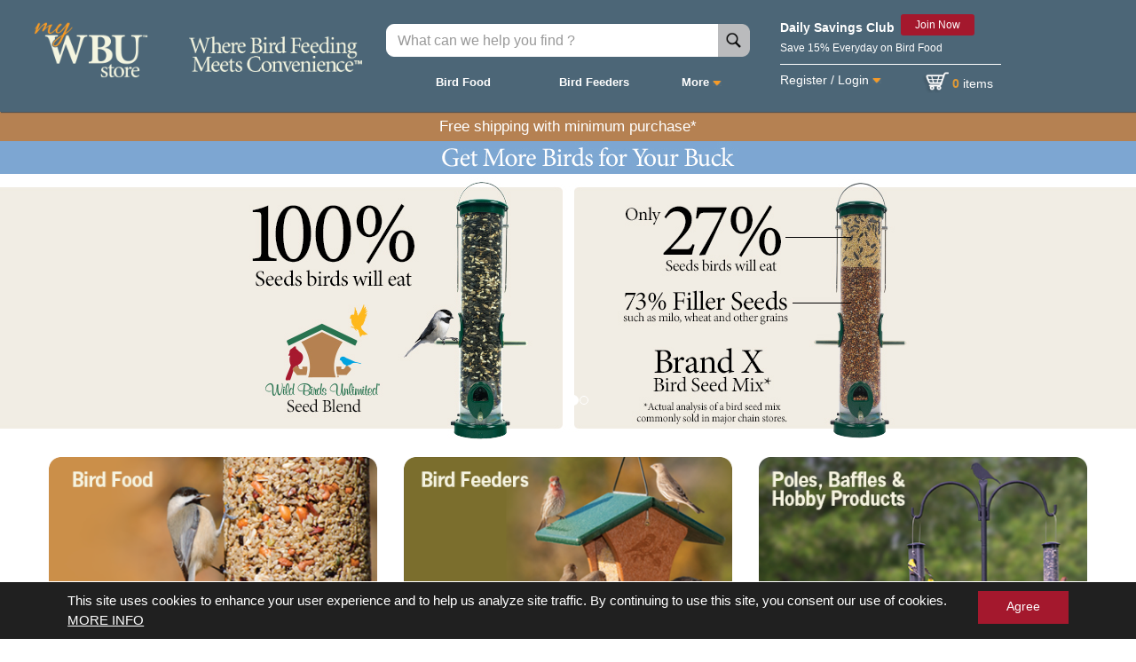

--- FILE ---
content_type: text/css;charset=ISO-8859-1
request_url: https://order.wbu.com/styles.css?72ad90504ad1950e2a3a
body_size: 37995
content:
/*!
 * Bootstrap v4.0.0-alpha.4 (http://getbootstrap.com)
 * Copyright 2011-2016 The Bootstrap Authors
 * Copyright 2011-2016 Twitter, Inc.
 * Licensed under MIT (https://github.com/twbs/bootstrap/blob/master/LICENSE)
 *//*! normalize.css v4.0.0 | MIT License | github.com/necolas/normalize.css */html{font-family:sans-serif;-ms-text-size-adjust:100%;-webkit-text-size-adjust:100%}body{margin:0}article,aside,details,figcaption,figure,footer,header,main,menu,nav,section,summary{display:block}audio,canvas,progress,video{display:inline-block}audio:not([controls]){display:none;height:0}progress{vertical-align:baseline}[hidden],template{display:none}a{background-color:transparent}a:active,a:hover{outline-width:0}abbr[title]{border-bottom:none;text-decoration:underline;text-decoration:underline dotted}b,strong{font-weight:inherit;font-weight:bolder}dfn{font-style:italic}h1{font-size:2em;margin:.67em 0}mark{background-color:#ff0;color:#000}small{font-size:80%}sub,sup{font-size:75%;line-height:0;position:relative;vertical-align:baseline}sub{bottom:-.25em}sup{top:-.5em}img{border-style:none}svg:not(:root){overflow:hidden}code,kbd,pre,samp{font-family:monospace,monospace;font-size:1em}figure{margin:1em 40px}hr{box-sizing:content-box;height:0;overflow:visible}button,input,select,textarea{font:inherit}optgroup{font-weight:700}button,input,select{overflow:visible}button,select{text-transform:none}[type=button],[type=reset],[type=submit],button{cursor:pointer}[disabled]{cursor:default}[type=reset],[type=submit],button,html [type=button]{-webkit-appearance:button}button::-moz-focus-inner,input::-moz-focus-inner{border:0;padding:0}button:-moz-focusring,input:-moz-focusring{outline:1px dotted ButtonText}fieldset{border:1px solid silver;margin:0 2px;padding:.35em .625em .75em}legend{box-sizing:border-box;color:inherit;display:table;max-width:100%;white-space:normal}textarea{overflow:auto}[type=checkbox],[type=radio]{box-sizing:border-box;padding:0}[type=number]::-webkit-inner-spin-button,[type=number]::-webkit-outer-spin-button{height:auto}[type=search]{-webkit-appearance:textfield}[type=search]::-webkit-search-cancel-button,[type=search]::-webkit-search-decoration{-webkit-appearance:none}@media print{*,:after,:before,:first-letter,:first-line{text-shadow:none!important;box-shadow:none!important}a,a:visited{text-decoration:underline}abbr[title]:after{content:" (" attr(title) ")"}blockquote,pre{border:1px solid #999;page-break-inside:avoid}thead{display:table-header-group}img,tr{page-break-inside:avoid}h2,h3,p{orphans:3;widows:3}h2,h3{page-break-after:avoid}.navbar{display:none}.btn>.caret,.dropup>.btn>.caret{border-top-color:#000!important}.tag{border:1px solid #000}.table{border-collapse:collapse!important}.table td,.table th{background-color:#fff!important}.table-bordered td,.table-bordered th{border:1px solid #ddd!important}}html{box-sizing:border-box}*,:after,:before{box-sizing:inherit}@-ms-viewport{width:device-width}html{font-size:16px;-ms-overflow-style:scrollbar;-webkit-tap-highlight-color:transparent}body{font-family:-apple-system,BlinkMacSystemFont,Segoe UI,Roboto,Helvetica Neue,Arial,sans-serif;font-size:1rem;line-height:1.5;color:#373a3c;background-color:#fff}[tabindex="-1"]:focus{outline:0!important}h1,h2,h3,h4,h5,h6{margin-top:0;margin-bottom:.5rem}p{margin-top:0;margin-bottom:1rem}abbr[data-original-title],abbr[title]{cursor:help;border-bottom:1px dotted #818a91}address{font-style:normal;line-height:inherit}address,dl,ol,ul{margin-bottom:1rem}dl,ol,ul{margin-top:0}ol ol,ol ul,ul ol,ul ul{margin-bottom:0}dt{font-weight:700}dd{margin-bottom:.5rem;margin-left:0}blockquote{margin:0 0 1rem}a{color:#0275d8;text-decoration:none}a:focus,a:hover{color:#014c8c;text-decoration:underline}a:focus{outline:5px auto -webkit-focus-ring-color;outline-offset:-2px}a:not([href]):not([tabindex]),a:not([href]):not([tabindex]):focus,a:not([href]):not([tabindex]):hover{color:inherit;text-decoration:none}a:not([href]):not([tabindex]):focus{outline:0}pre{overflow:auto}figure{margin:0 0 1rem}img{vertical-align:middle}[role=button]{cursor:pointer}[role=button],a,area,button,input,label,select,summary,textarea{-ms-touch-action:manipulation;touch-action:manipulation}table{border-collapse:collapse;background-color:transparent}caption{padding-top:.75rem;padding-bottom:.75rem;color:#818a91;caption-side:bottom}caption,th{text-align:left}label{display:inline-block;margin-bottom:.5rem}button:focus{outline:1px dotted;outline:5px auto -webkit-focus-ring-color}button,input,select,textarea{margin:0;line-height:inherit;border-radius:0}input[type=checkbox]:disabled,input[type=radio]:disabled{cursor:not-allowed}input[type=date],input[type=datetime-local],input[type=month],input[type=time]{-webkit-appearance:listbox}textarea{resize:vertical}fieldset{min-width:0;padding:0;margin:0;border:0}legend{display:block;width:100%;padding:0;margin-bottom:.5rem;font-size:1.5rem;line-height:inherit}input[type=search]{-webkit-appearance:none}output{display:inline-block}[hidden]{display:none!important}.h1,.h2,.h3,.h4,.h5,.h6,h1,h2,h3,h4,h5,h6{margin-bottom:.5rem;font-family:inherit;font-weight:500;line-height:1.1;color:inherit}.h1,h1{font-size:2.5rem}.h2,h2{font-size:2rem}.h3,h3{font-size:1.75rem}.h4,h4{font-size:1.5rem}.h5,h5{font-size:1.25rem}.h6,h6{font-size:1rem}.lead{font-size:1.25rem;font-weight:300}.display-1{font-size:6rem;font-weight:300}.display-2{font-size:5.5rem;font-weight:300}.display-3{font-size:4.5rem;font-weight:300}.display-4{font-size:3.5rem;font-weight:300}hr{margin-top:1rem;margin-bottom:1rem;border:0;border-top:1px solid rgba(0,0,0,.1)}.small,small{font-size:80%;font-weight:400}.mark,mark{padding:.2em;background-color:#fcf8e3}.list-inline,.list-unstyled{padding-left:0;list-style:none}.list-inline-item{display:inline-block}.list-inline-item:not(:last-child){margin-right:5px}.initialism{font-size:90%;text-transform:uppercase}.blockquote{padding:.5rem 1rem;margin-bottom:1rem;font-size:1.25rem;border-left:.25rem solid #eceeef}.blockquote-footer{display:block;font-size:80%;color:#818a91}.blockquote-footer:before{content:"\2014   \A0"}.blockquote-reverse{padding-right:1rem;padding-left:0;text-align:right;border-right:.25rem solid #eceeef;border-left:0}.blockquote-reverse .blockquote-footer:before{content:""}.blockquote-reverse .blockquote-footer:after{content:"\A0   \2014"}dl.row>dd+dt{clear:left}.carousel-inner>.carousel-item>a>img,.carousel-inner>.carousel-item>img,.img-fluid{display:block;max-width:100%;height:auto}.img-rounded{border-radius:.3rem}.img-thumbnail{padding:.25rem;background-color:#fff;border:1px solid #ddd;border-radius:.25rem;transition:all .2s ease-in-out;display:inline-block;max-width:100%;height:auto}.img-circle{border-radius:50%}.figure{display:inline-block}.figure-img{margin-bottom:.5rem;line-height:1}.figure-caption{font-size:90%;color:#818a91}code,kbd,pre,samp{font-family:Menlo,Monaco,Consolas,Liberation Mono,Courier New,monospace}code{color:#bd4147;background-color:#f7f7f9;border-radius:.25rem}code,kbd{padding:.2rem .4rem;font-size:90%}kbd{color:#fff;background-color:#333;border-radius:.2rem}kbd kbd{padding:0;font-size:100%;font-weight:700}pre{display:block;margin-top:0;margin-bottom:1rem;font-size:90%;color:#373a3c}pre code{padding:0;font-size:inherit;color:inherit;background-color:transparent;border-radius:0}.pre-scrollable{max-height:340px;overflow-y:scroll}.container{margin-left:auto;margin-right:auto;padding-left:15px;padding-right:15px}.container:after{content:"";display:table;clear:both}@media (min-width:544px){.container{max-width:576px}}@media (min-width:768px){.container{max-width:720px}}@media (min-width:992px){.container{max-width:940px}}@media (min-width:1200px){.container{max-width:1140px}}.container-fluid{margin-left:auto;margin-right:auto;padding-left:15px;padding-right:15px}.container-fluid:after{content:"";display:table;clear:both}.row{margin-left:-15px;margin-right:-15px}.row:after{content:"";display:table;clear:both}.col-lg-1,.col-lg-2,.col-lg-3,.col-lg-4,.col-lg-5,.col-lg-6,.col-lg-7,.col-lg-8,.col-lg-9,.col-lg-10,.col-lg-11,.col-lg-12,.col-md-1,.col-md-2,.col-md-3,.col-md-4,.col-md-5,.col-md-6,.col-md-7,.col-md-8,.col-md-9,.col-md-10,.col-md-11,.col-md-12,.col-sm-1,.col-sm-2,.col-sm-3,.col-sm-4,.col-sm-5,.col-sm-6,.col-sm-7,.col-sm-8,.col-sm-9,.col-sm-10,.col-sm-11,.col-sm-12,.col-xl-1,.col-xl-2,.col-xl-3,.col-xl-4,.col-xl-5,.col-xl-6,.col-xl-7,.col-xl-8,.col-xl-9,.col-xl-10,.col-xl-11,.col-xl-12,.col-xs-1,.col-xs-2,.col-xs-3,.col-xs-4,.col-xs-5,.col-xs-6,.col-xs-7,.col-xs-8,.col-xs-9,.col-xs-10,.col-xs-11,.col-xs-12{position:relative;min-height:1px;padding-right:15px;padding-left:15px}.col-xs-1{float:left;width:8.333333%}.col-xs-2{float:left;width:16.666667%}.col-xs-3{float:left;width:25%}.col-xs-4{float:left;width:33.333333%}.col-xs-5{float:left;width:41.666667%}.col-xs-6{float:left;width:50%}.col-xs-7{float:left;width:58.333333%}.col-xs-8{float:left;width:66.666667%}.col-xs-9{float:left;width:75%}.col-xs-10{float:left;width:83.333333%}.col-xs-11{float:left;width:91.666667%}.col-xs-12{float:left;width:100%}.pull-xs-0{right:auto}.pull-xs-1{right:8.333333%}.pull-xs-2{right:16.666667%}.pull-xs-3{right:25%}.pull-xs-4{right:33.333333%}.pull-xs-5{right:41.666667%}.pull-xs-6{right:50%}.pull-xs-7{right:58.333333%}.pull-xs-8{right:66.666667%}.pull-xs-9{right:75%}.pull-xs-10{right:83.333333%}.pull-xs-11{right:91.666667%}.pull-xs-12{right:100%}.push-xs-0{left:auto}.push-xs-1{left:8.333333%}.push-xs-2{left:16.666667%}.push-xs-3{left:25%}.push-xs-4{left:33.333333%}.push-xs-5{left:41.666667%}.push-xs-6{left:50%}.push-xs-7{left:58.333333%}.push-xs-8{left:66.666667%}.push-xs-9{left:75%}.push-xs-10{left:83.333333%}.push-xs-11{left:91.666667%}.push-xs-12{left:100%}.offset-xs-1{margin-left:8.333333%}.offset-xs-2{margin-left:16.666667%}.offset-xs-3{margin-left:25%}.offset-xs-4{margin-left:33.333333%}.offset-xs-5{margin-left:41.666667%}.offset-xs-6{margin-left:50%}.offset-xs-7{margin-left:58.333333%}.offset-xs-8{margin-left:66.666667%}.offset-xs-9{margin-left:75%}.offset-xs-10{margin-left:83.333333%}.offset-xs-11{margin-left:91.666667%}@media (min-width:544px){.col-sm-1{float:left;width:8.333333%}.col-sm-2{float:left;width:16.666667%}.col-sm-3{float:left;width:25%}.col-sm-4{float:left;width:33.333333%}.col-sm-5{float:left;width:41.666667%}.col-sm-6{float:left;width:50%}.col-sm-7{float:left;width:58.333333%}.col-sm-8{float:left;width:66.666667%}.col-sm-9{float:left;width:75%}.col-sm-10{float:left;width:83.333333%}.col-sm-11{float:left;width:91.666667%}.col-sm-12{float:left;width:100%}.pull-sm-0{right:auto}.pull-sm-1{right:8.333333%}.pull-sm-2{right:16.666667%}.pull-sm-3{right:25%}.pull-sm-4{right:33.333333%}.pull-sm-5{right:41.666667%}.pull-sm-6{right:50%}.pull-sm-7{right:58.333333%}.pull-sm-8{right:66.666667%}.pull-sm-9{right:75%}.pull-sm-10{right:83.333333%}.pull-sm-11{right:91.666667%}.pull-sm-12{right:100%}.push-sm-0{left:auto}.push-sm-1{left:8.333333%}.push-sm-2{left:16.666667%}.push-sm-3{left:25%}.push-sm-4{left:33.333333%}.push-sm-5{left:41.666667%}.push-sm-6{left:50%}.push-sm-7{left:58.333333%}.push-sm-8{left:66.666667%}.push-sm-9{left:75%}.push-sm-10{left:83.333333%}.push-sm-11{left:91.666667%}.push-sm-12{left:100%}.offset-sm-0{margin-left:0}.offset-sm-1{margin-left:8.333333%}.offset-sm-2{margin-left:16.666667%}.offset-sm-3{margin-left:25%}.offset-sm-4{margin-left:33.333333%}.offset-sm-5{margin-left:41.666667%}.offset-sm-6{margin-left:50%}.offset-sm-7{margin-left:58.333333%}.offset-sm-8{margin-left:66.666667%}.offset-sm-9{margin-left:75%}.offset-sm-10{margin-left:83.333333%}.offset-sm-11{margin-left:91.666667%}}@media (min-width:768px){.col-md-1{float:left;width:8.333333%}.col-md-2{float:left;width:16.666667%}.col-md-3{float:left;width:25%}.col-md-4{float:left;width:33.333333%}.col-md-5{float:left;width:41.666667%}.col-md-6{float:left;width:50%}.col-md-7{float:left;width:58.333333%}.col-md-8{float:left;width:66.666667%}.col-md-9{float:left;width:75%}.col-md-10{float:left;width:83.333333%}.col-md-11{float:left;width:91.666667%}.col-md-12{float:left;width:100%}.pull-md-0{right:auto}.pull-md-1{right:8.333333%}.pull-md-2{right:16.666667%}.pull-md-3{right:25%}.pull-md-4{right:33.333333%}.pull-md-5{right:41.666667%}.pull-md-6{right:50%}.pull-md-7{right:58.333333%}.pull-md-8{right:66.666667%}.pull-md-9{right:75%}.pull-md-10{right:83.333333%}.pull-md-11{right:91.666667%}.pull-md-12{right:100%}.push-md-0{left:auto}.push-md-1{left:8.333333%}.push-md-2{left:16.666667%}.push-md-3{left:25%}.push-md-4{left:33.333333%}.push-md-5{left:41.666667%}.push-md-6{left:50%}.push-md-7{left:58.333333%}.push-md-8{left:66.666667%}.push-md-9{left:75%}.push-md-10{left:83.333333%}.push-md-11{left:91.666667%}.push-md-12{left:100%}.offset-md-0{margin-left:0}.offset-md-1{margin-left:8.333333%}.offset-md-2{margin-left:16.666667%}.offset-md-3{margin-left:25%}.offset-md-4{margin-left:33.333333%}.offset-md-5{margin-left:41.666667%}.offset-md-6{margin-left:50%}.offset-md-7{margin-left:58.333333%}.offset-md-8{margin-left:66.666667%}.offset-md-9{margin-left:75%}.offset-md-10{margin-left:83.333333%}.offset-md-11{margin-left:91.666667%}}@media (min-width:992px){.col-lg-1{float:left;width:8.333333%}.col-lg-2{float:left;width:16.666667%}.col-lg-3{float:left;width:25%}.col-lg-4{float:left;width:33.333333%}.col-lg-5{float:left;width:41.666667%}.col-lg-6{float:left;width:50%}.col-lg-7{float:left;width:58.333333%}.col-lg-8{float:left;width:66.666667%}.col-lg-9{float:left;width:75%}.col-lg-10{float:left;width:83.333333%}.col-lg-11{float:left;width:91.666667%}.col-lg-12{float:left;width:100%}.pull-lg-0{right:auto}.pull-lg-1{right:8.333333%}.pull-lg-2{right:16.666667%}.pull-lg-3{right:25%}.pull-lg-4{right:33.333333%}.pull-lg-5{right:41.666667%}.pull-lg-6{right:50%}.pull-lg-7{right:58.333333%}.pull-lg-8{right:66.666667%}.pull-lg-9{right:75%}.pull-lg-10{right:83.333333%}.pull-lg-11{right:91.666667%}.pull-lg-12{right:100%}.push-lg-0{left:auto}.push-lg-1{left:8.333333%}.push-lg-2{left:16.666667%}.push-lg-3{left:25%}.push-lg-4{left:33.333333%}.push-lg-5{left:41.666667%}.push-lg-6{left:50%}.push-lg-7{left:58.333333%}.push-lg-8{left:66.666667%}.push-lg-9{left:75%}.push-lg-10{left:83.333333%}.push-lg-11{left:91.666667%}.push-lg-12{left:100%}.offset-lg-0{margin-left:0}.offset-lg-1{margin-left:8.333333%}.offset-lg-2{margin-left:16.666667%}.offset-lg-3{margin-left:25%}.offset-lg-4{margin-left:33.333333%}.offset-lg-5{margin-left:41.666667%}.offset-lg-6{margin-left:50%}.offset-lg-7{margin-left:58.333333%}.offset-lg-8{margin-left:66.666667%}.offset-lg-9{margin-left:75%}.offset-lg-10{margin-left:83.333333%}.offset-lg-11{margin-left:91.666667%}}@media (min-width:1200px){.col-xl-1{float:left;width:8.333333%}.col-xl-2{float:left;width:16.666667%}.col-xl-3{float:left;width:25%}.col-xl-4{float:left;width:33.333333%}.col-xl-5{float:left;width:41.666667%}.col-xl-6{float:left;width:50%}.col-xl-7{float:left;width:58.333333%}.col-xl-8{float:left;width:66.666667%}.col-xl-9{float:left;width:75%}.col-xl-10{float:left;width:83.333333%}.col-xl-11{float:left;width:91.666667%}.col-xl-12{float:left;width:100%}.pull-xl-0{right:auto}.pull-xl-1{right:8.333333%}.pull-xl-2{right:16.666667%}.pull-xl-3{right:25%}.pull-xl-4{right:33.333333%}.pull-xl-5{right:41.666667%}.pull-xl-6{right:50%}.pull-xl-7{right:58.333333%}.pull-xl-8{right:66.666667%}.pull-xl-9{right:75%}.pull-xl-10{right:83.333333%}.pull-xl-11{right:91.666667%}.pull-xl-12{right:100%}.push-xl-0{left:auto}.push-xl-1{left:8.333333%}.push-xl-2{left:16.666667%}.push-xl-3{left:25%}.push-xl-4{left:33.333333%}.push-xl-5{left:41.666667%}.push-xl-6{left:50%}.push-xl-7{left:58.333333%}.push-xl-8{left:66.666667%}.push-xl-9{left:75%}.push-xl-10{left:83.333333%}.push-xl-11{left:91.666667%}.push-xl-12{left:100%}.offset-xl-0{margin-left:0}.offset-xl-1{margin-left:8.333333%}.offset-xl-2{margin-left:16.666667%}.offset-xl-3{margin-left:25%}.offset-xl-4{margin-left:33.333333%}.offset-xl-5{margin-left:41.666667%}.offset-xl-6{margin-left:50%}.offset-xl-7{margin-left:58.333333%}.offset-xl-8{margin-left:66.666667%}.offset-xl-9{margin-left:75%}.offset-xl-10{margin-left:83.333333%}.offset-xl-11{margin-left:91.666667%}}.table{width:100%;max-width:100%;margin-bottom:1rem}.table td,.table th{padding:.75rem;vertical-align:top;border-top:1px solid #eceeef}.table thead th{vertical-align:bottom;border-bottom:2px solid #eceeef}.table tbody+tbody{border-top:2px solid #eceeef}.table .table{background-color:#fff}.table-sm td,.table-sm th{padding:.3rem}.table-bordered,.table-bordered td,.table-bordered th{border:1px solid #eceeef}.table-bordered thead td,.table-bordered thead th{border-bottom-width:2px}.table-striped tbody tr:nth-of-type(odd){background-color:rgba(0,0,0,.05)}.table-active,.table-active>td,.table-active>th,.table-hover .table-active:hover,.table-hover .table-active:hover>td,.table-hover .table-active:hover>th,.table-hover tbody tr:hover{background-color:rgba(0,0,0,.075)}.table-success,.table-success>td,.table-success>th{background-color:#dff0d8}.table-hover .table-success:hover,.table-hover .table-success:hover>td,.table-hover .table-success:hover>th{background-color:#d0e9c6}.table-info,.table-info>td,.table-info>th{background-color:#d9edf7}.table-hover .table-info:hover,.table-hover .table-info:hover>td,.table-hover .table-info:hover>th{background-color:#c4e3f3}.table-warning,.table-warning>td,.table-warning>th{background-color:#fcf8e3}.table-hover .table-warning:hover,.table-hover .table-warning:hover>td,.table-hover .table-warning:hover>th{background-color:#faf2cc}.table-danger,.table-danger>td,.table-danger>th{background-color:#f2dede}.table-hover .table-danger:hover,.table-hover .table-danger:hover>td,.table-hover .table-danger:hover>th{background-color:#ebcccc}.thead-inverse th{color:#fff;background-color:#373a3c}.thead-default th{color:#55595c;background-color:#eceeef}.table-inverse{color:#eceeef;background-color:#373a3c}.table-inverse td,.table-inverse th,.table-inverse thead th{border-color:#55595c}.table-inverse.table-bordered{border:0}.table-responsive{display:block;width:100%;min-height:.01%;overflow-x:auto}.table-reflow thead{float:left}.table-reflow tbody{display:block;white-space:nowrap}.table-reflow td,.table-reflow th{border-top:1px solid #eceeef;border-left:1px solid #eceeef}.table-reflow td:last-child,.table-reflow th:last-child{border-right:1px solid #eceeef}.table-reflow tbody:last-child tr:last-child td,.table-reflow tbody:last-child tr:last-child th,.table-reflow tfoot:last-child tr:last-child td,.table-reflow tfoot:last-child tr:last-child th,.table-reflow thead:last-child tr:last-child td,.table-reflow thead:last-child tr:last-child th{border-bottom:1px solid #eceeef}.table-reflow tr{float:left}.table-reflow tr td,.table-reflow tr th{display:block!important;border:1px solid #eceeef}.form-control{display:block;width:100%;padding:.5rem .75rem;font-size:1rem;line-height:1.25;color:#55595c;background-color:#fff;background-image:none;background-clip:padding-box;border:1px solid rgba(0,0,0,.15);border-radius:.25rem}.form-control::-ms-expand{background-color:transparent;border:0}.form-control:focus{color:#55595c;background-color:#fff;border-color:#66afe9;outline:0}.form-control::-webkit-input-placeholder{color:#999;opacity:1}.form-control:-ms-input-placeholder{color:#999;opacity:1}.form-control::placeholder{color:#999;opacity:1}.form-control:disabled,.form-control[readonly]{background-color:#eceeef;opacity:1}.form-control:disabled{cursor:not-allowed}select.form-control:not([size]):not([multiple]){height:2.5rem}select.form-control:focus::-ms-value{color:#55595c;background-color:#fff}.form-control-file,.form-control-range{display:block}.col-form-label{padding-top:.5rem;padding-bottom:.5rem;margin-bottom:0}.col-form-label-lg{padding-top:.75rem;padding-bottom:.75rem;font-size:1.25rem}.col-form-label-sm{padding-top:.25rem;padding-bottom:.25rem;font-size:.875rem}.col-form-legend{font-size:1rem}.col-form-legend,.form-control-static{padding-top:.5rem;padding-bottom:.5rem;margin-bottom:0}.form-control-static{min-height:2.5rem}.form-control-static.form-control-lg,.form-control-static.form-control-sm,.input-group-lg>.form-control-static.form-control,.input-group-lg>.form-control-static.input-group-addon,.input-group-lg>.input-group-btn>.form-control-static.btn,.input-group-sm>.form-control-static.form-control,.input-group-sm>.form-control-static.input-group-addon,.input-group-sm>.input-group-btn>.form-control-static.btn{padding-right:0;padding-left:0}.form-control-sm,.input-group-sm>.form-control,.input-group-sm>.input-group-addon,.input-group-sm>.input-group-btn>.btn{padding:.25rem .5rem;font-size:.875rem;border-radius:.2rem}.input-group-sm>.input-group-btn>select.btn:not([size]):not([multiple]),.input-group-sm>select.form-control:not([size]):not([multiple]),.input-group-sm>select.input-group-addon:not([size]):not([multiple]),select.form-control-sm:not([size]):not([multiple]){height:1.8125rem}.form-control-lg,.input-group-lg>.form-control,.input-group-lg>.input-group-addon,.input-group-lg>.input-group-btn>.btn{padding:.75rem 1.5rem;font-size:1.25rem;border-radius:.3rem}.input-group-lg>.input-group-btn>select.btn:not([size]):not([multiple]),.input-group-lg>select.form-control:not([size]):not([multiple]),.input-group-lg>select.input-group-addon:not([size]):not([multiple]),select.form-control-lg:not([size]):not([multiple]){height:3.166667rem}.form-group{margin-bottom:1rem}.form-text{display:block;margin-top:.25rem}.form-check{position:relative;display:block;margin-bottom:.75rem}.form-check+.form-check{margin-top:-.25rem}.form-check.disabled .form-check-label{color:#818a91;cursor:not-allowed}.form-check-label{padding-left:1.25rem;margin-bottom:0;cursor:pointer}.form-check-input{position:absolute;margin-top:.25rem;margin-left:-1.25rem}.form-check-input:only-child{position:static}.form-check-inline{position:relative;display:inline-block;padding-left:1.25rem;margin-bottom:0;vertical-align:middle;cursor:pointer}.form-check-inline+.form-check-inline{margin-left:.75rem}.form-check-inline.disabled{cursor:not-allowed}.form-control-feedback{margin-top:.25rem}.form-control-danger,.form-control-success,.form-control-warning{padding-right:2.25rem;background-repeat:no-repeat;background-position:center right .625rem;background-size:1.25rem 1.25rem}.has-success .custom-control,.has-success .form-check-inline,.has-success .form-check-label,.has-success .form-control-feedback,.has-success .form-control-label{color:#5cb85c}.has-success .form-control{border-color:#5cb85c}.has-success .input-group-addon{color:#5cb85c;border-color:#5cb85c;background-color:#eaf6ea}.has-success .form-control-feedback{color:#5cb85c}.has-success .form-control-success{background-image:url("data:image/svg+xml;charset=utf8,%3Csvg xmlns='http://www.w3.org/2000/svg' viewBox='0 0 8 8'%3E%3Cpath fill='%235cb85c' d='M2.3 6.73L.6 4.53c-.4-1.04.46-1.4 1.1-.8l1.1 1.4 3.4-3.8c.6-.63 1.6-.27 1.2.7l-4 4.6c-.43.5-.8.4-1.1.1z'/%3E%3C/svg%3E")}.has-warning .custom-control,.has-warning .form-check-inline,.has-warning .form-check-label,.has-warning .form-control-feedback,.has-warning .form-control-label{color:#f0ad4e}.has-warning .form-control{border-color:#f0ad4e}.has-warning .input-group-addon{color:#f0ad4e;border-color:#f0ad4e;background-color:#fff}.has-warning .form-control-feedback{color:#f0ad4e}.has-warning .form-control-warning{background-image:url("data:image/svg+xml;charset=utf8,%3Csvg xmlns='http://www.w3.org/2000/svg' viewBox='0 0 8 8'%3E%3Cpath fill='%23f0ad4e' d='M4.4 5.324h-.8v-2.46h.8zm0 1.42h-.8V5.89h.8zM3.76.63L.04 7.075c-.115.2.016.425.26.426h7.397c.242 0 .372-.226.258-.426C6.726 4.924 5.47 2.79 4.253.63c-.113-.174-.39-.174-.494 0z'/%3E%3C/svg%3E")}.has-danger .custom-control,.has-danger .form-check-inline,.has-danger .form-check-label,.has-danger .form-control-feedback,.has-danger .form-control-label{color:#d9534f}.has-danger .form-control{border-color:#d9534f}.has-danger .input-group-addon{color:#d9534f;border-color:#d9534f;background-color:#fdf7f7}.has-danger .form-control-feedback{color:#d9534f}.has-danger .form-control-danger{background-image:url("data:image/svg+xml;charset=utf8,%3Csvg xmlns='http://www.w3.org/2000/svg' fill='%23d9534f' viewBox='-2 -2 7 7'%3E%3Cpath stroke='%23d9534f' d='M0 0l3 3m0-3L0 3'/%3E%3Ccircle r='.5'/%3E%3Ccircle cx='3' r='.5'/%3E%3Ccircle cy='3' r='.5'/%3E%3Ccircle cx='3' cy='3' r='.5'/%3E%3C/svg%3E")}@media (min-width:544px){.form-inline .form-group{display:inline-block;margin-bottom:0;vertical-align:middle}.form-inline .form-control{display:inline-block;width:auto;vertical-align:middle}.form-inline .form-control-static{display:inline-block}.form-inline .input-group{display:inline-table;vertical-align:middle}.form-inline .input-group .form-control,.form-inline .input-group .input-group-addon,.form-inline .input-group .input-group-btn{width:auto}.form-inline .input-group>.form-control{width:100%}.form-inline .form-check,.form-inline .form-control-label{margin-bottom:0;vertical-align:middle}.form-inline .form-check{display:inline-block;margin-top:0}.form-inline .form-check-label{padding-left:0}.form-inline .form-check-input{position:relative;margin-left:0}.form-inline .has-feedback .form-control-feedback{top:0}}.btn{display:inline-block;font-weight:400;line-height:1.25;text-align:center;white-space:nowrap;vertical-align:middle;cursor:pointer;-webkit-user-select:none;-moz-user-select:none;-ms-user-select:none;user-select:none;border:1px solid transparent;padding:.5rem 1rem;font-size:1rem;border-radius:.25rem}.btn.active.focus,.btn.active:focus,.btn.focus,.btn:active.focus,.btn:active:focus,.btn:focus{outline:5px auto -webkit-focus-ring-color;outline-offset:-2px}.btn.focus,.btn:focus,.btn:hover{text-decoration:none}.btn.active,.btn:active{background-image:none;outline:0}.btn.disabled,.btn:disabled{cursor:not-allowed;opacity:.65}a.btn.disabled,fieldset[disabled] a.btn{pointer-events:none}.btn-primary{color:#fff;background-color:#0275d8;border-color:#0275d8}.btn-primary.focus,.btn-primary:focus,.btn-primary:hover{color:#fff;background-color:#025aa5;border-color:#01549b}.btn-primary.active,.btn-primary:active,.open>.btn-primary.dropdown-toggle{color:#fff;background-color:#025aa5;border-color:#01549b;background-image:none}.btn-primary.active.focus,.btn-primary.active:focus,.btn-primary.active:hover,.btn-primary:active.focus,.btn-primary:active:focus,.btn-primary:active:hover,.open>.btn-primary.dropdown-toggle.focus,.open>.btn-primary.dropdown-toggle:focus,.open>.btn-primary.dropdown-toggle:hover{color:#fff;background-color:#014682;border-color:#01315a}.btn-primary.disabled.focus,.btn-primary.disabled:focus,.btn-primary.disabled:hover,.btn-primary:disabled.focus,.btn-primary:disabled:focus,.btn-primary:disabled:hover{background-color:#0275d8;border-color:#0275d8}.btn-secondary{color:#373a3c;background-color:#fff;border-color:#ccc}.btn-secondary.focus,.btn-secondary:focus,.btn-secondary:hover{color:#373a3c;background-color:#e6e6e6;border-color:#adadad}.btn-secondary.active,.btn-secondary:active,.open>.btn-secondary.dropdown-toggle{color:#373a3c;background-color:#e6e6e6;border-color:#adadad;background-image:none}.btn-secondary.active.focus,.btn-secondary.active:focus,.btn-secondary.active:hover,.btn-secondary:active.focus,.btn-secondary:active:focus,.btn-secondary:active:hover,.open>.btn-secondary.dropdown-toggle.focus,.open>.btn-secondary.dropdown-toggle:focus,.open>.btn-secondary.dropdown-toggle:hover{color:#373a3c;background-color:#d4d4d4;border-color:#8c8c8c}.btn-secondary.disabled.focus,.btn-secondary.disabled:focus,.btn-secondary.disabled:hover,.btn-secondary:disabled.focus,.btn-secondary:disabled:focus,.btn-secondary:disabled:hover{background-color:#fff;border-color:#ccc}.btn-info{color:#fff;background-color:#5bc0de;border-color:#5bc0de}.btn-info.focus,.btn-info:focus,.btn-info:hover{color:#fff;background-color:#31b0d5;border-color:#2aabd2}.btn-info.active,.btn-info:active,.open>.btn-info.dropdown-toggle{color:#fff;background-color:#31b0d5;border-color:#2aabd2;background-image:none}.btn-info.active.focus,.btn-info.active:focus,.btn-info.active:hover,.btn-info:active.focus,.btn-info:active:focus,.btn-info:active:hover,.open>.btn-info.dropdown-toggle.focus,.open>.btn-info.dropdown-toggle:focus,.open>.btn-info.dropdown-toggle:hover{color:#fff;background-color:#269abc;border-color:#1f7e9a}.btn-info.disabled.focus,.btn-info.disabled:focus,.btn-info.disabled:hover,.btn-info:disabled.focus,.btn-info:disabled:focus,.btn-info:disabled:hover{background-color:#5bc0de;border-color:#5bc0de}.btn-success{color:#fff;background-color:#5cb85c;border-color:#5cb85c}.btn-success.focus,.btn-success:focus,.btn-success:hover{color:#fff;background-color:#449d44;border-color:#419641}.btn-success.active,.btn-success:active,.open>.btn-success.dropdown-toggle{color:#fff;background-color:#449d44;border-color:#419641;background-image:none}.btn-success.active.focus,.btn-success.active:focus,.btn-success.active:hover,.btn-success:active.focus,.btn-success:active:focus,.btn-success:active:hover,.open>.btn-success.dropdown-toggle.focus,.open>.btn-success.dropdown-toggle:focus,.open>.btn-success.dropdown-toggle:hover{color:#fff;background-color:#398439;border-color:#2d672d}.btn-success.disabled.focus,.btn-success.disabled:focus,.btn-success.disabled:hover,.btn-success:disabled.focus,.btn-success:disabled:focus,.btn-success:disabled:hover{background-color:#5cb85c;border-color:#5cb85c}.btn-warning{color:#fff;background-color:#f0ad4e;border-color:#f0ad4e}.btn-warning.focus,.btn-warning:focus,.btn-warning:hover{color:#fff;background-color:#ec971f;border-color:#eb9316}.btn-warning.active,.btn-warning:active,.open>.btn-warning.dropdown-toggle{color:#fff;background-color:#ec971f;border-color:#eb9316;background-image:none}.btn-warning.active.focus,.btn-warning.active:focus,.btn-warning.active:hover,.btn-warning:active.focus,.btn-warning:active:focus,.btn-warning:active:hover,.open>.btn-warning.dropdown-toggle.focus,.open>.btn-warning.dropdown-toggle:focus,.open>.btn-warning.dropdown-toggle:hover{color:#fff;background-color:#d58512;border-color:#b06d0f}.btn-warning.disabled.focus,.btn-warning.disabled:focus,.btn-warning.disabled:hover,.btn-warning:disabled.focus,.btn-warning:disabled:focus,.btn-warning:disabled:hover{background-color:#f0ad4e;border-color:#f0ad4e}.btn-danger{color:#fff;background-color:#d9534f;border-color:#d9534f}.btn-danger.focus,.btn-danger:focus,.btn-danger:hover{color:#fff;background-color:#c9302c;border-color:#c12e2a}.btn-danger.active,.btn-danger:active,.open>.btn-danger.dropdown-toggle{color:#fff;background-color:#c9302c;border-color:#c12e2a;background-image:none}.btn-danger.active.focus,.btn-danger.active:focus,.btn-danger.active:hover,.btn-danger:active.focus,.btn-danger:active:focus,.btn-danger:active:hover,.open>.btn-danger.dropdown-toggle.focus,.open>.btn-danger.dropdown-toggle:focus,.open>.btn-danger.dropdown-toggle:hover{color:#fff;background-color:#ac2925;border-color:#8b211e}.btn-danger.disabled.focus,.btn-danger.disabled:focus,.btn-danger.disabled:hover,.btn-danger:disabled.focus,.btn-danger:disabled:focus,.btn-danger:disabled:hover{background-color:#d9534f;border-color:#d9534f}.btn-outline-primary{color:#0275d8;background-image:none;background-color:transparent;border-color:#0275d8}.btn-outline-primary.active,.btn-outline-primary.focus,.btn-outline-primary:active,.btn-outline-primary:focus,.btn-outline-primary:hover,.open>.btn-outline-primary.dropdown-toggle{color:#fff;background-color:#0275d8;border-color:#0275d8}.btn-outline-primary.active.focus,.btn-outline-primary.active:focus,.btn-outline-primary.active:hover,.btn-outline-primary:active.focus,.btn-outline-primary:active:focus,.btn-outline-primary:active:hover,.open>.btn-outline-primary.dropdown-toggle.focus,.open>.btn-outline-primary.dropdown-toggle:focus,.open>.btn-outline-primary.dropdown-toggle:hover{color:#fff;background-color:#014682;border-color:#01315a}.btn-outline-primary.disabled.focus,.btn-outline-primary.disabled:focus,.btn-outline-primary.disabled:hover,.btn-outline-primary:disabled.focus,.btn-outline-primary:disabled:focus,.btn-outline-primary:disabled:hover{border-color:#43a7fd}.btn-outline-secondary{color:#ccc;background-image:none;background-color:transparent;border-color:#ccc}.btn-outline-secondary.active,.btn-outline-secondary.focus,.btn-outline-secondary:active,.btn-outline-secondary:focus,.btn-outline-secondary:hover,.open>.btn-outline-secondary.dropdown-toggle{color:#fff;background-color:#ccc;border-color:#ccc}.btn-outline-secondary.active.focus,.btn-outline-secondary.active:focus,.btn-outline-secondary.active:hover,.btn-outline-secondary:active.focus,.btn-outline-secondary:active:focus,.btn-outline-secondary:active:hover,.open>.btn-outline-secondary.dropdown-toggle.focus,.open>.btn-outline-secondary.dropdown-toggle:focus,.open>.btn-outline-secondary.dropdown-toggle:hover{color:#fff;background-color:#a1a1a1;border-color:#8c8c8c}.btn-outline-secondary.disabled.focus,.btn-outline-secondary.disabled:focus,.btn-outline-secondary.disabled:hover,.btn-outline-secondary:disabled.focus,.btn-outline-secondary:disabled:focus,.btn-outline-secondary:disabled:hover{border-color:#fff}.btn-outline-info{color:#5bc0de;background-image:none;background-color:transparent;border-color:#5bc0de}.btn-outline-info.active,.btn-outline-info.focus,.btn-outline-info:active,.btn-outline-info:focus,.btn-outline-info:hover,.open>.btn-outline-info.dropdown-toggle{color:#fff;background-color:#5bc0de;border-color:#5bc0de}.btn-outline-info.active.focus,.btn-outline-info.active:focus,.btn-outline-info.active:hover,.btn-outline-info:active.focus,.btn-outline-info:active:focus,.btn-outline-info:active:hover,.open>.btn-outline-info.dropdown-toggle.focus,.open>.btn-outline-info.dropdown-toggle:focus,.open>.btn-outline-info.dropdown-toggle:hover{color:#fff;background-color:#269abc;border-color:#1f7e9a}.btn-outline-info.disabled.focus,.btn-outline-info.disabled:focus,.btn-outline-info.disabled:hover,.btn-outline-info:disabled.focus,.btn-outline-info:disabled:focus,.btn-outline-info:disabled:hover{border-color:#b0e1ef}.btn-outline-success{color:#5cb85c;background-image:none;background-color:transparent;border-color:#5cb85c}.btn-outline-success.active,.btn-outline-success.focus,.btn-outline-success:active,.btn-outline-success:focus,.btn-outline-success:hover,.open>.btn-outline-success.dropdown-toggle{color:#fff;background-color:#5cb85c;border-color:#5cb85c}.btn-outline-success.active.focus,.btn-outline-success.active:focus,.btn-outline-success.active:hover,.btn-outline-success:active.focus,.btn-outline-success:active:focus,.btn-outline-success:active:hover,.open>.btn-outline-success.dropdown-toggle.focus,.open>.btn-outline-success.dropdown-toggle:focus,.open>.btn-outline-success.dropdown-toggle:hover{color:#fff;background-color:#398439;border-color:#2d672d}.btn-outline-success.disabled.focus,.btn-outline-success.disabled:focus,.btn-outline-success.disabled:hover,.btn-outline-success:disabled.focus,.btn-outline-success:disabled:focus,.btn-outline-success:disabled:hover{border-color:#a3d7a3}.btn-outline-warning{color:#f0ad4e;background-image:none;background-color:transparent;border-color:#f0ad4e}.btn-outline-warning.active,.btn-outline-warning.focus,.btn-outline-warning:active,.btn-outline-warning:focus,.btn-outline-warning:hover,.open>.btn-outline-warning.dropdown-toggle{color:#fff;background-color:#f0ad4e;border-color:#f0ad4e}.btn-outline-warning.active.focus,.btn-outline-warning.active:focus,.btn-outline-warning.active:hover,.btn-outline-warning:active.focus,.btn-outline-warning:active:focus,.btn-outline-warning:active:hover,.open>.btn-outline-warning.dropdown-toggle.focus,.open>.btn-outline-warning.dropdown-toggle:focus,.open>.btn-outline-warning.dropdown-toggle:hover{color:#fff;background-color:#d58512;border-color:#b06d0f}.btn-outline-warning.disabled.focus,.btn-outline-warning.disabled:focus,.btn-outline-warning.disabled:hover,.btn-outline-warning:disabled.focus,.btn-outline-warning:disabled:focus,.btn-outline-warning:disabled:hover{border-color:#f8d9ac}.btn-outline-danger{color:#d9534f;background-image:none;background-color:transparent;border-color:#d9534f}.btn-outline-danger.active,.btn-outline-danger.focus,.btn-outline-danger:active,.btn-outline-danger:focus,.btn-outline-danger:hover,.open>.btn-outline-danger.dropdown-toggle{color:#fff;background-color:#d9534f;border-color:#d9534f}.btn-outline-danger.active.focus,.btn-outline-danger.active:focus,.btn-outline-danger.active:hover,.btn-outline-danger:active.focus,.btn-outline-danger:active:focus,.btn-outline-danger:active:hover,.open>.btn-outline-danger.dropdown-toggle.focus,.open>.btn-outline-danger.dropdown-toggle:focus,.open>.btn-outline-danger.dropdown-toggle:hover{color:#fff;background-color:#ac2925;border-color:#8b211e}.btn-outline-danger.disabled.focus,.btn-outline-danger.disabled:focus,.btn-outline-danger.disabled:hover,.btn-outline-danger:disabled.focus,.btn-outline-danger:disabled:focus,.btn-outline-danger:disabled:hover{border-color:#eba5a3}.btn-link{font-weight:400;color:#0275d8;border-radius:0}.btn-link,.btn-link.active,.btn-link:active,.btn-link:disabled{background-color:transparent}.btn-link,.btn-link:active,.btn-link:focus,.btn-link:hover{border-color:transparent}.btn-link:focus,.btn-link:hover{color:#014c8c;text-decoration:underline;background-color:transparent}.btn-link:disabled:focus,.btn-link:disabled:hover{color:#818a91;text-decoration:none}.btn-group-lg>.btn,.btn-lg{padding:.75rem 1.5rem;font-size:1.25rem;border-radius:.3rem}.btn-group-sm>.btn,.btn-sm{padding:.25rem .5rem;font-size:.875rem;border-radius:.2rem}.btn-block{display:block;width:100%}.btn-block+.btn-block{margin-top:.5rem}input[type=button].btn-block,input[type=reset].btn-block,input[type=submit].btn-block{width:100%}.fade{opacity:0;transition:opacity .15s linear}.fade.in{opacity:1}.collapse{display:none}.collapse.in{display:block}.collapsing{height:0;overflow:hidden;transition-timing-function:ease;transition-duration:.35s;transition-property:height}.collapsing,.dropdown,.dropup{position:relative}.dropdown-toggle:after{display:inline-block;width:0;height:0;margin-left:.3em;vertical-align:middle;content:"";border-top:.3em solid;border-right:.3em solid transparent;border-left:.3em solid transparent}.dropdown-toggle:focus{outline:0}.dropup .dropdown-toggle:after{border-top:0;border-bottom:.3em solid}.dropdown-menu{position:absolute;top:100%;left:0;z-index:1000;display:none;float:left;min-width:160px;padding:5px 0;margin:2px 0 0;font-size:1rem;color:#373a3c;text-align:left;list-style:none;background-color:#fff;background-clip:padding-box;border:1px solid rgba(0,0,0,.15);border-radius:.25rem}.dropdown-divider{height:1px;margin:.5rem 0;overflow:hidden;background-color:#e5e5e5}.dropdown-item{display:block;width:100%;padding:3px 20px;clear:both;font-weight:400;color:#373a3c;text-align:inherit;white-space:nowrap;background:0 0;border:0}.dropdown-item:focus,.dropdown-item:hover{color:#2b2d2f;text-decoration:none;background-color:#f5f5f5}.dropdown-item.active,.dropdown-item.active:focus,.dropdown-item.active:hover{color:#fff;text-decoration:none;background-color:#0275d8;outline:0}.dropdown-item.disabled,.dropdown-item.disabled:focus,.dropdown-item.disabled:hover{color:#818a91}.dropdown-item.disabled:focus,.dropdown-item.disabled:hover{text-decoration:none;cursor:not-allowed;background-color:transparent;background-image:none;filter:"progid:DXImageTransform.Microsoft.gradient(enabled = false)"}.open>.dropdown-menu{display:block}.open>a{outline:0}.dropdown-menu-right{right:0;left:auto}.dropdown-menu-left{right:auto;left:0}.dropdown-header{display:block;padding:5px 20px;font-size:.875rem;color:#818a91;white-space:nowrap}.dropdown-backdrop{position:fixed;top:0;right:0;bottom:0;left:0;z-index:990}.dropup .caret,.navbar-fixed-bottom .dropdown .caret{content:"";border-top:0;border-bottom:.3em solid}.dropup .dropdown-menu,.navbar-fixed-bottom .dropdown .dropdown-menu{top:auto;bottom:100%;margin-bottom:2px}.btn-group,.btn-group-vertical{position:relative;display:inline-block;vertical-align:middle}.btn-group-vertical>.btn,.btn-group>.btn{position:relative;float:left}.btn-group-vertical>.btn.active,.btn-group-vertical>.btn:active,.btn-group-vertical>.btn:focus,.btn-group-vertical>.btn:hover,.btn-group>.btn.active,.btn-group>.btn:active,.btn-group>.btn:focus,.btn-group>.btn:hover{z-index:2}.btn-group .btn+.btn,.btn-group .btn+.btn-group,.btn-group .btn-group+.btn,.btn-group .btn-group+.btn-group{margin-left:-1px}.btn-toolbar{margin-left:-.5rem}.btn-toolbar:after{content:"";display:table;clear:both}.btn-toolbar .btn-group,.btn-toolbar .input-group{float:left}.btn-toolbar>.btn,.btn-toolbar>.btn-group,.btn-toolbar>.input-group{margin-left:.5rem}.btn-group>.btn:not(:first-child):not(:last-child):not(.dropdown-toggle){border-radius:0}.btn-group>.btn:first-child{margin-left:0}.btn-group>.btn:first-child:not(:last-child):not(.dropdown-toggle){border-bottom-right-radius:0;border-top-right-radius:0}.btn-group>.btn:last-child:not(:first-child),.btn-group>.dropdown-toggle:not(:first-child){border-bottom-left-radius:0;border-top-left-radius:0}.btn-group>.btn-group{float:left}.btn-group>.btn-group:not(:first-child):not(:last-child)>.btn{border-radius:0}.btn-group>.btn-group:first-child:not(:last-child)>.btn:last-child,.btn-group>.btn-group:first-child:not(:last-child)>.dropdown-toggle{border-bottom-right-radius:0;border-top-right-radius:0}.btn-group>.btn-group:last-child:not(:first-child)>.btn:first-child{border-bottom-left-radius:0;border-top-left-radius:0}.btn-group .dropdown-toggle:active,.btn-group.open .dropdown-toggle{outline:0}.btn+.dropdown-toggle-split{padding-right:.75rem;padding-left:.75rem}.btn+.dropdown-toggle-split:after{margin-left:0}.btn-group-sm>.btn+.dropdown-toggle-split,.btn-sm+.dropdown-toggle-split{padding-right:.375rem;padding-left:.375rem}.btn-group-lg>.btn+.dropdown-toggle-split,.btn-lg+.dropdown-toggle-split{padding-right:1.125rem;padding-left:1.125rem}.btn .caret{margin-left:0}.btn-group-lg>.btn .caret,.btn-lg .caret{border-width:.3em .3em 0;border-bottom-width:0}.dropup .btn-group-lg>.btn .caret,.dropup .btn-lg .caret{border-width:0 .3em .3em}.btn-group-vertical>.btn,.btn-group-vertical>.btn-group,.btn-group-vertical>.btn-group>.btn{display:block;float:none;width:100%;max-width:100%}.btn-group-vertical>.btn-group:after{content:"";display:table;clear:both}.btn-group-vertical>.btn-group>.btn{float:none}.btn-group-vertical>.btn+.btn,.btn-group-vertical>.btn+.btn-group,.btn-group-vertical>.btn-group+.btn,.btn-group-vertical>.btn-group+.btn-group{margin-top:-1px;margin-left:0}.btn-group-vertical>.btn:not(:first-child):not(:last-child){border-radius:0}.btn-group-vertical>.btn:first-child:not(:last-child){border-bottom-right-radius:0;border-bottom-left-radius:0}.btn-group-vertical>.btn:last-child:not(:first-child){border-top-right-radius:0;border-top-left-radius:0}.btn-group-vertical>.btn-group:not(:first-child):not(:last-child)>.btn{border-radius:0}.btn-group-vertical>.btn-group:first-child:not(:last-child)>.btn:last-child,.btn-group-vertical>.btn-group:first-child:not(:last-child)>.dropdown-toggle{border-bottom-right-radius:0;border-bottom-left-radius:0}.btn-group-vertical>.btn-group:last-child:not(:first-child)>.btn:first-child{border-top-right-radius:0;border-top-left-radius:0}[data-toggle=buttons]>.btn-group>.btn input[type=checkbox],[data-toggle=buttons]>.btn-group>.btn input[type=radio],[data-toggle=buttons]>.btn input[type=checkbox],[data-toggle=buttons]>.btn input[type=radio]{position:absolute;clip:rect(0,0,0,0);pointer-events:none}.input-group{position:relative;width:100%;display:table;border-collapse:separate}.input-group .form-control{position:relative;z-index:2;float:left;width:100%;margin-bottom:0}.input-group .form-control:active,.input-group .form-control:focus,.input-group .form-control:hover{z-index:3}.input-group-addon,.input-group-btn,.input-group .form-control{display:table-cell}.input-group-addon:not(:first-child):not(:last-child),.input-group-btn:not(:first-child):not(:last-child),.input-group .form-control:not(:first-child):not(:last-child){border-radius:0}.input-group-addon,.input-group-btn{width:1%;white-space:nowrap;vertical-align:middle}.input-group-addon{padding:.5rem .75rem;margin-bottom:0;font-size:1rem;font-weight:400;line-height:1.25;color:#55595c;text-align:center;background-color:#eceeef;border:1px solid rgba(0,0,0,.15);border-radius:.25rem}.input-group-addon.form-control-sm,.input-group-sm>.input-group-addon,.input-group-sm>.input-group-btn>.input-group-addon.btn{padding:.25rem .5rem;font-size:.875rem;border-radius:.2rem}.input-group-addon.form-control-lg,.input-group-lg>.input-group-addon,.input-group-lg>.input-group-btn>.input-group-addon.btn{padding:.75rem 1.5rem;font-size:1.25rem;border-radius:.3rem}.input-group-addon input[type=checkbox],.input-group-addon input[type=radio]{margin-top:0}.input-group-addon:not(:last-child),.input-group-btn:not(:first-child)>.btn-group:not(:last-child)>.btn,.input-group-btn:not(:first-child)>.btn:not(:last-child):not(.dropdown-toggle),.input-group-btn:not(:last-child)>.btn,.input-group-btn:not(:last-child)>.btn-group>.btn,.input-group-btn:not(:last-child)>.dropdown-toggle,.input-group .form-control:not(:last-child){border-bottom-right-radius:0;border-top-right-radius:0}.input-group-addon:not(:last-child){border-right:0}.input-group-addon:not(:first-child),.input-group-btn:not(:first-child)>.btn,.input-group-btn:not(:first-child)>.btn-group>.btn,.input-group-btn:not(:first-child)>.dropdown-toggle,.input-group-btn:not(:last-child)>.btn-group:not(:first-child)>.btn,.input-group-btn:not(:last-child)>.btn:not(:first-child),.input-group .form-control:not(:first-child){border-bottom-left-radius:0;border-top-left-radius:0}.form-control+.input-group-addon:not(:first-child){border-left:0}.input-group-btn{font-size:0;white-space:nowrap}.input-group-btn,.input-group-btn>.btn{position:relative}.input-group-btn>.btn+.btn{margin-left:-1px}.input-group-btn>.btn:active,.input-group-btn>.btn:focus,.input-group-btn>.btn:hover{z-index:3}.input-group-btn:not(:last-child)>.btn,.input-group-btn:not(:last-child)>.btn-group{margin-right:-1px}.input-group-btn:not(:first-child)>.btn,.input-group-btn:not(:first-child)>.btn-group{z-index:2;margin-left:-1px}.input-group-btn:not(:first-child)>.btn-group:active,.input-group-btn:not(:first-child)>.btn-group:focus,.input-group-btn:not(:first-child)>.btn-group:hover,.input-group-btn:not(:first-child)>.btn:active,.input-group-btn:not(:first-child)>.btn:focus,.input-group-btn:not(:first-child)>.btn:hover{z-index:3}.custom-control{position:relative;display:inline;padding-left:1.5rem;cursor:pointer}.custom-control+.custom-control{margin-left:1rem}.custom-control-input{position:absolute;z-index:-1;opacity:0}.custom-control-input:checked~.custom-control-indicator{color:#fff;background-color:#0074d9}.custom-control-input:focus~.custom-control-indicator{box-shadow:0 0 0 .075rem #fff,0 0 0 .2rem #0074d9}.custom-control-input:active~.custom-control-indicator{color:#fff;background-color:#84c6ff}.custom-control-input:disabled~.custom-control-indicator{cursor:not-allowed;background-color:#eee}.custom-control-input:disabled~.custom-control-description{color:#767676;cursor:not-allowed}.custom-control-indicator{position:absolute;top:.0625rem;left:0;display:block;width:1rem;height:1rem;pointer-events:none;-webkit-user-select:none;-moz-user-select:none;-ms-user-select:none;user-select:none;background-color:#ddd;background-repeat:no-repeat;background-position:50%;background-size:50% 50%}.custom-checkbox .custom-control-indicator{border-radius:.25rem}.custom-checkbox .custom-control-input:checked~.custom-control-indicator{background-image:url("data:image/svg+xml;charset=utf8,%3Csvg xmlns='http://www.w3.org/2000/svg' viewBox='0 0 8 8'%3E%3Cpath fill='%23fff' d='M6.564.75l-3.59 3.612-1.538-1.55L0 4.26 2.974 7.25 8 2.193z'/%3E%3C/svg%3E")}.custom-checkbox .custom-control-input:indeterminate~.custom-control-indicator{background-color:#0074d9;background-image:url("data:image/svg+xml;charset=utf8,%3Csvg xmlns='http://www.w3.org/2000/svg' viewBox='0 0 4 4'%3E%3Cpath stroke='%23fff' d='M0 2h4'/%3E%3C/svg%3E")}.custom-radio .custom-control-indicator{border-radius:50%}.custom-radio .custom-control-input:checked~.custom-control-indicator{background-image:url("data:image/svg+xml;charset=utf8,%3Csvg xmlns='http://www.w3.org/2000/svg' viewBox='-4 -4 8 8'%3E%3Ccircle r='3' fill='%23fff'/%3E%3C/svg%3E")}.custom-controls-stacked .custom-control{display:inline}.custom-controls-stacked .custom-control:after{display:block;margin-bottom:.25rem;content:""}.custom-controls-stacked .custom-control+.custom-control{margin-left:0}.custom-select{display:inline-block;max-width:100%;padding:.375rem 1.75rem .375rem .75rem;padding-right:.75rem\9;color:#55595c;vertical-align:middle;background:#fff url("data:image/svg+xml;charset=utf8,%3Csvg xmlns='http://www.w3.org/2000/svg' viewBox='0 0 4 5'%3E%3Cpath fill='%23333' d='M2 0L0 2h4zm0 5L0 3h4z'/%3E%3C/svg%3E") no-repeat right .75rem center;background-image:none\9;background-size:8px 10px;border:1px solid rgba(0,0,0,.15);border-radius:.25rem;-moz-appearance:none;-webkit-appearance:none}.custom-select:focus{border-color:#51a7e8;outline:0}.custom-select:focus::-ms-value{color:#55595c;background-color:#fff}.custom-select:disabled{color:#818a91;cursor:not-allowed;background-color:#eceeef}.custom-select::-ms-expand{opacity:0}.custom-select-sm{padding-top:.375rem;padding-bottom:.375rem;font-size:75%}.custom-file{position:relative;display:inline-block;max-width:100%;height:2.5rem;cursor:pointer}.custom-file-input{min-width:14rem;max-width:100%;margin:0;filter:alpha(opacity=0);opacity:0}.custom-file-control{position:absolute;top:0;right:0;left:0;z-index:5;height:2.5rem;padding:.5rem 1rem;line-height:1.5;color:#555;-webkit-user-select:none;-moz-user-select:none;-ms-user-select:none;user-select:none;background-color:#fff;border:1px solid #ddd;border-radius:.25rem}.custom-file-control:lang(en):after{content:"Choose file..."}.custom-file-control:before{position:absolute;top:-1px;right:-1px;bottom:-1px;z-index:6;display:block;height:2.5rem;padding:.5rem 1rem;line-height:1.5;color:#555;background-color:#eee;border:1px solid #ddd;border-radius:0 .25rem .25rem 0}.custom-file-control:lang(en):before{content:"Browse"}.nav{padding-left:0;margin-bottom:0;list-style:none}.nav-link{display:inline-block}.nav-link:focus,.nav-link:hover{text-decoration:none}.nav-link.disabled{color:#818a91}.nav-link.disabled,.nav-link.disabled:focus,.nav-link.disabled:hover{color:#818a91;cursor:not-allowed;background-color:transparent}.nav-inline .nav-item{display:inline-block}.nav-inline .nav-item+.nav-item,.nav-inline .nav-link+.nav-link{margin-left:1rem}.nav-tabs{border-bottom:1px solid #ddd}.nav-tabs:after{content:"";display:table;clear:both}.nav-tabs .nav-item{float:left;margin-bottom:-1px}.nav-tabs .nav-item+.nav-item{margin-left:.2rem}.nav-tabs .nav-link{display:block;padding:.5em 1em;border:1px solid transparent;border-top-right-radius:.25rem;border-top-left-radius:.25rem}.nav-tabs .nav-link:focus,.nav-tabs .nav-link:hover{border-color:#eceeef #eceeef #ddd}.nav-tabs .nav-link.disabled,.nav-tabs .nav-link.disabled:focus,.nav-tabs .nav-link.disabled:hover{color:#818a91;background-color:transparent;border-color:transparent}.nav-tabs .nav-item.open .nav-link,.nav-tabs .nav-item.open .nav-link:focus,.nav-tabs .nav-item.open .nav-link:hover,.nav-tabs .nav-link.active,.nav-tabs .nav-link.active:focus,.nav-tabs .nav-link.active:hover{color:#55595c;background-color:#fff;border-color:#ddd #ddd transparent}.nav-tabs .dropdown-menu{margin-top:-1px;border-top-right-radius:0;border-top-left-radius:0}.nav-pills:after{content:"";display:table;clear:both}.nav-pills .nav-item{float:left}.nav-pills .nav-item+.nav-item{margin-left:.2rem}.nav-pills .nav-link{display:block;padding:.5em 1em;border-radius:.25rem}.nav-pills .nav-item.open .nav-link,.nav-pills .nav-item.open .nav-link:focus,.nav-pills .nav-item.open .nav-link:hover,.nav-pills .nav-link.active,.nav-pills .nav-link.active:focus,.nav-pills .nav-link.active:hover{color:#fff;cursor:default;background-color:#0275d8}.nav-stacked .nav-item{display:block;float:none}.nav-stacked .nav-item+.nav-item{margin-top:.2rem;margin-left:0}.tab-content>.tab-pane{display:none}.tab-content>.active{display:block}.navbar{position:relative;padding:.5rem 1rem}.navbar:after{content:"";display:table;clear:both}@media (min-width:544px){.navbar{border-radius:.25rem}}.navbar-full{z-index:1000}@media (min-width:544px){.navbar-full{border-radius:0}}.navbar-fixed-bottom,.navbar-fixed-top{position:fixed;right:0;left:0;z-index:1030}@media (min-width:544px){.navbar-fixed-bottom,.navbar-fixed-top{border-radius:0}}.navbar-fixed-top{top:0}.navbar-fixed-bottom{bottom:0}.navbar-sticky-top{position:-webkit-sticky;position:sticky;top:0;z-index:1030;width:100%}@media (min-width:544px){.navbar-sticky-top{border-radius:0}}.navbar-brand{float:left;padding-top:.25rem;padding-bottom:.25rem;margin-right:1rem;font-size:1.25rem}.navbar-brand:focus,.navbar-brand:hover{text-decoration:none}.navbar-brand>img{display:block}.navbar-divider{float:left;width:1px;padding-top:.425rem;padding-bottom:.425rem;margin-right:1rem;margin-left:1rem;overflow:hidden}.navbar-divider:before{content:"\A0"}.navbar-toggler{padding:.5rem .75rem;font-size:1.25rem;line-height:1;background:0 0;border:1px solid transparent;border-radius:.25rem}.navbar-toggler:focus,.navbar-toggler:hover{text-decoration:none}.navbar-nav .nav-item{float:left}.navbar-nav .nav-link{display:block;padding-top:.425rem;padding-bottom:.425rem}.navbar-nav .nav-item+.nav-item,.navbar-nav .nav-link+.nav-link{margin-left:1rem}.navbar-light .navbar-brand,.navbar-light .navbar-brand:focus,.navbar-light .navbar-brand:hover{color:rgba(0,0,0,.8)}.navbar-light .navbar-nav .nav-link{color:rgba(0,0,0,.3)}.navbar-light .navbar-nav .nav-link:focus,.navbar-light .navbar-nav .nav-link:hover{color:rgba(0,0,0,.6)}.navbar-light .navbar-nav .active>.nav-link,.navbar-light .navbar-nav .active>.nav-link:focus,.navbar-light .navbar-nav .active>.nav-link:hover,.navbar-light .navbar-nav .nav-link.active,.navbar-light .navbar-nav .nav-link.active:focus,.navbar-light .navbar-nav .nav-link.active:hover,.navbar-light .navbar-nav .nav-link.open,.navbar-light .navbar-nav .nav-link.open:focus,.navbar-light .navbar-nav .nav-link.open:hover,.navbar-light .navbar-nav .open>.nav-link,.navbar-light .navbar-nav .open>.nav-link:focus,.navbar-light .navbar-nav .open>.nav-link:hover{color:rgba(0,0,0,.8)}.navbar-light .navbar-divider{background-color:rgba(0,0,0,.075)}.navbar-dark .navbar-brand,.navbar-dark .navbar-brand:focus,.navbar-dark .navbar-brand:hover{color:#fff}.navbar-dark .navbar-nav .nav-link{color:hsla(0,0%,100%,.5)}.navbar-dark .navbar-nav .nav-link:focus,.navbar-dark .navbar-nav .nav-link:hover{color:hsla(0,0%,100%,.75)}.navbar-dark .navbar-nav .active>.nav-link,.navbar-dark .navbar-nav .active>.nav-link:focus,.navbar-dark .navbar-nav .active>.nav-link:hover,.navbar-dark .navbar-nav .nav-link.active,.navbar-dark .navbar-nav .nav-link.active:focus,.navbar-dark .navbar-nav .nav-link.active:hover,.navbar-dark .navbar-nav .nav-link.open,.navbar-dark .navbar-nav .nav-link.open:focus,.navbar-dark .navbar-nav .nav-link.open:hover,.navbar-dark .navbar-nav .open>.nav-link,.navbar-dark .navbar-nav .open>.nav-link:focus,.navbar-dark .navbar-nav .open>.nav-link:hover{color:#fff}.navbar-dark .navbar-divider{background-color:hsla(0,0%,100%,.075)}.navbar-toggleable-xs:after{content:"";display:table;clear:both}@media (max-width:543px){.navbar-toggleable-xs .navbar-nav .nav-item{float:none;margin-left:0}}@media (min-width:544px){.navbar-toggleable-xs{display:block!important}}.navbar-toggleable-sm:after{content:"";display:table;clear:both}@media (max-width:767px){.navbar-toggleable-sm .navbar-nav .nav-item{float:none;margin-left:0}}@media (min-width:768px){.navbar-toggleable-sm{display:block!important}}.navbar-toggleable-md:after{content:"";display:table;clear:both}@media (max-width:991px){.navbar-toggleable-md .navbar-nav .nav-item{float:none;margin-left:0}}@media (min-width:992px){.navbar-toggleable-md{display:block!important}}.card{position:relative;display:block;margin-bottom:.75rem;background-color:#fff;border-radius:.25rem;border:1px solid rgba(0,0,0,.125)}.card-block{padding:1.25rem}.card-block:after{content:"";display:table;clear:both}.card-title{margin-bottom:.75rem}.card-subtitle{margin-top:-.375rem}.card-subtitle,.card-text:last-child{margin-bottom:0}.card-link:hover{text-decoration:none}.card-link+.card-link{margin-left:1.25rem}.card>.list-group:first-child .list-group-item:first-child{border-top-right-radius:.25rem;border-top-left-radius:.25rem}.card>.list-group:last-child .list-group-item:last-child{border-bottom-right-radius:.25rem;border-bottom-left-radius:.25rem}.card-header{padding:.75rem 1.25rem;background-color:#f5f5f5;border-bottom:1px solid rgba(0,0,0,.125)}.card-header:after{content:"";display:table;clear:both}.card-header:first-child{border-radius:.25rem .25rem 0 0}.card-footer{padding:.75rem 1.25rem;background-color:#f5f5f5;border-top:1px solid rgba(0,0,0,.125)}.card-footer:after{content:"";display:table;clear:both}.card-footer:last-child{border-radius:0 0 .25rem .25rem}.card-header-tabs{margin-bottom:-.75rem;border-bottom:0}.card-header-pills,.card-header-tabs{margin-right:-.625rem;margin-left:-.625rem}.card-primary{background-color:#0275d8;border-color:#0275d8}.card-primary .card-footer,.card-primary .card-header{background-color:transparent}.card-success{background-color:#5cb85c;border-color:#5cb85c}.card-success .card-footer,.card-success .card-header{background-color:transparent}.card-info{background-color:#5bc0de;border-color:#5bc0de}.card-info .card-footer,.card-info .card-header{background-color:transparent}.card-warning{background-color:#f0ad4e;border-color:#f0ad4e}.card-warning .card-footer,.card-warning .card-header{background-color:transparent}.card-danger{background-color:#d9534f;border-color:#d9534f}.card-danger .card-footer,.card-danger .card-header,.card-outline-primary{background-color:transparent}.card-outline-primary{border-color:#0275d8}.card-outline-secondary{background-color:transparent;border-color:#ccc}.card-outline-info{background-color:transparent;border-color:#5bc0de}.card-outline-success{background-color:transparent;border-color:#5cb85c}.card-outline-warning{background-color:transparent;border-color:#f0ad4e}.card-outline-danger{background-color:transparent;border-color:#d9534f}.card-inverse .card-footer,.card-inverse .card-header{border-color:hsla(0,0%,100%,.2)}.card-inverse .card-blockquote,.card-inverse .card-footer,.card-inverse .card-header,.card-inverse .card-title{color:#fff}.card-inverse .card-blockquote .blockquote-footer,.card-inverse .card-link,.card-inverse .card-subtitle,.card-inverse .card-text{color:hsla(0,0%,100%,.65)}.card-inverse .card-link:focus,.card-inverse .card-link:hover{color:#fff}.card-blockquote{padding:0;margin-bottom:0;border-left:0}.card-img{border-radius:.25rem}.card-img-overlay{position:absolute;top:0;right:0;bottom:0;left:0;padding:1.25rem}.card-img-top{border-top-right-radius:.25rem;border-top-left-radius:.25rem}.card-img-bottom{border-bottom-right-radius:.25rem;border-bottom-left-radius:.25rem}@media (min-width:544px){.card-deck{display:table;width:100%;margin-bottom:.75rem;table-layout:fixed;border-spacing:1.25rem 0}.card-deck .card{display:table-cell;margin-bottom:0;vertical-align:top}.card-deck-wrapper{margin-right:-1.25rem;margin-left:-1.25rem}}@media (min-width:544px){.card-group{display:table;width:100%;table-layout:fixed}.card-group .card{display:table-cell;vertical-align:top}.card-group .card+.card{margin-left:0;border-left:0}.card-group .card:first-child{border-bottom-right-radius:0;border-top-right-radius:0}.card-group .card:first-child .card-img-top{border-top-right-radius:0}.card-group .card:first-child .card-img-bottom{border-bottom-right-radius:0}.card-group .card:last-child{border-bottom-left-radius:0;border-top-left-radius:0}.card-group .card:last-child .card-img-top{border-top-left-radius:0}.card-group .card:last-child .card-img-bottom{border-bottom-left-radius:0}.card-group .card:not(:first-child):not(:last-child),.card-group .card:not(:first-child):not(:last-child) .card-img-bottom,.card-group .card:not(:first-child):not(:last-child) .card-img-top{border-radius:0}}@media (min-width:544px){.card-columns{column-count:3;column-gap:1.25rem}.card-columns .card{width:100%}}.breadcrumb{padding:.75rem 1rem;margin-bottom:1rem;list-style:none;background-color:#eceeef;border-radius:.25rem}.breadcrumb:after{content:"";display:table;clear:both}.breadcrumb-item{float:left}.breadcrumb-item+.breadcrumb-item:before{display:inline-block;padding-right:.5rem;padding-left:.5rem;color:#818a91;content:"/"}.breadcrumb-item+.breadcrumb-item:hover:before{text-decoration:underline;text-decoration:none}.breadcrumb-item.active{color:#818a91}.pagination{display:inline-block;padding-left:0;margin-top:1rem;margin-bottom:1rem;border-radius:.25rem}.page-item{display:inline}.page-item:first-child .page-link{margin-left:0;border-bottom-left-radius:.25rem;border-top-left-radius:.25rem}.page-item:last-child .page-link{border-bottom-right-radius:.25rem;border-top-right-radius:.25rem}.page-item.active .page-link,.page-item.active .page-link:focus,.page-item.active .page-link:hover{z-index:2;color:#fff;cursor:default;background-color:#0275d8;border-color:#0275d8}.page-item.disabled .page-link,.page-item.disabled .page-link:focus,.page-item.disabled .page-link:hover{color:#818a91;pointer-events:none;cursor:not-allowed;background-color:#fff;border-color:#ddd}.page-link{position:relative;float:left;padding:.5rem .75rem;margin-left:-1px;color:#0275d8;text-decoration:none;background-color:#fff;border:1px solid #ddd}.page-link:focus,.page-link:hover{color:#014c8c;background-color:#eceeef;border-color:#ddd}.pagination-lg .page-link{padding:.75rem 1.5rem;font-size:1.25rem}.pagination-lg .page-item:first-child .page-link{border-bottom-left-radius:.3rem;border-top-left-radius:.3rem}.pagination-lg .page-item:last-child .page-link{border-bottom-right-radius:.3rem;border-top-right-radius:.3rem}.pagination-sm .page-link{padding:.275rem .75rem;font-size:.875rem}.pagination-sm .page-item:first-child .page-link{border-bottom-left-radius:.2rem;border-top-left-radius:.2rem}.pagination-sm .page-item:last-child .page-link{border-bottom-right-radius:.2rem;border-top-right-radius:.2rem}.tag{display:inline-block;padding:.25em .4em;font-size:75%;font-weight:700;line-height:1;color:#fff;text-align:center;white-space:nowrap;vertical-align:baseline;border-radius:.25rem}.tag:empty{display:none}.btn .tag{position:relative;top:-1px}a.tag:focus,a.tag:hover{color:#fff;text-decoration:none;cursor:pointer}.tag-pill{padding-right:.6em;padding-left:.6em;border-radius:10rem}.tag-default{background-color:#818a91}.tag-default[href]:focus,.tag-default[href]:hover{background-color:#687077}.tag-primary{background-color:#0275d8}.tag-primary[href]:focus,.tag-primary[href]:hover{background-color:#025aa5}.tag-success{background-color:#5cb85c}.tag-success[href]:focus,.tag-success[href]:hover{background-color:#449d44}.tag-info{background-color:#5bc0de}.tag-info[href]:focus,.tag-info[href]:hover{background-color:#31b0d5}.tag-warning{background-color:#f0ad4e}.tag-warning[href]:focus,.tag-warning[href]:hover{background-color:#ec971f}.tag-danger{background-color:#d9534f}.tag-danger[href]:focus,.tag-danger[href]:hover{background-color:#c9302c}.jumbotron{padding:2rem 1rem;margin-bottom:2rem;background-color:#eceeef;border-radius:.3rem}@media (min-width:544px){.jumbotron{padding:4rem 2rem}}.jumbotron-hr{border-top-color:#d0d5d8}.jumbotron-fluid{padding-right:0;padding-left:0;border-radius:0}.alert{padding:1rem;margin-bottom:1rem;border:1px solid transparent;border-radius:.25rem}.alert-heading{color:inherit}.alert-link{font-weight:700}.alert-dismissible{padding-right:2rem}.alert-dismissible .close{position:relative;top:-.125rem;right:-1rem;color:inherit}.alert-success{background-color:#dff0d8;border-color:#d0e9c6;color:#3c763d}.alert-success hr{border-top-color:#c1e2b3}.alert-success .alert-link{color:#2b542c}.alert-info{background-color:#d9edf7;border-color:#bcdff1;color:#31708f}.alert-info hr{border-top-color:#a6d5ec}.alert-info .alert-link{color:#245269}.alert-warning{background-color:#fcf8e3;border-color:#faf2cc;color:#8a6d3b}.alert-warning hr{border-top-color:#f7ecb5}.alert-warning .alert-link{color:#66512c}.alert-danger{background-color:#f2dede;border-color:#ebcccc;color:#a94442}.alert-danger hr{border-top-color:#e4b9b9}.alert-danger .alert-link{color:#843534}@keyframes progress-bar-stripes{0%{background-position:1rem 0}to{background-position:0 0}}.progress{display:block;width:100%;height:1rem;margin-bottom:1rem}.progress[value]{background-color:#eee;border:0;-webkit-appearance:none;-moz-appearance:none;appearance:none;border-radius:.25rem}.progress[value]::-ms-fill{background-color:#0074d9;border:0}.progress[value]::-moz-progress-bar{background-color:#0074d9;border-bottom-left-radius:.25rem;border-top-left-radius:.25rem}.progress[value]::-webkit-progress-value{background-color:#0074d9;border-bottom-left-radius:.25rem;border-top-left-radius:.25rem}.progress[value="100"]::-moz-progress-bar{border-bottom-right-radius:.25rem;border-top-right-radius:.25rem}.progress[value="100"]::-webkit-progress-value{border-bottom-right-radius:.25rem;border-top-right-radius:.25rem}.progress[value]::-webkit-progress-bar{background-color:#eee;border-radius:.25rem}.progress[value],base::-moz-progress-bar{background-color:#eee;border-radius:.25rem}@media screen and (min-width:0\0){.progress{background-color:#eee;border-radius:.25rem}.progress-bar{display:inline-block;height:1rem;text-indent:-999rem;background-color:#0074d9;border-bottom-left-radius:.25rem;border-top-left-radius:.25rem}.progress[width="100%"]{border-bottom-right-radius:.25rem;border-top-right-radius:.25rem}}.progress-striped[value]::-webkit-progress-value{background-image:linear-gradient(45deg,hsla(0,0%,100%,.15) 25%,transparent 0,transparent 50%,hsla(0,0%,100%,.15) 0,hsla(0,0%,100%,.15) 75%,transparent 0,transparent);background-size:1rem 1rem}.progress-striped[value]::-moz-progress-bar{background-image:linear-gradient(45deg,hsla(0,0%,100%,.15) 25%,transparent 0,transparent 50%,hsla(0,0%,100%,.15) 0,hsla(0,0%,100%,.15) 75%,transparent 0,transparent);background-size:1rem 1rem}.progress-striped[value]::-ms-fill{background-image:linear-gradient(45deg,hsla(0,0%,100%,.15) 25%,transparent 0,transparent 50%,hsla(0,0%,100%,.15) 0,hsla(0,0%,100%,.15) 75%,transparent 0,transparent);background-size:1rem 1rem}@media screen and (min-width:0\0){.progress-bar-striped{background-image:linear-gradient(45deg,hsla(0,0%,100%,.15) 25%,transparent 0,transparent 50%,hsla(0,0%,100%,.15) 0,hsla(0,0%,100%,.15) 75%,transparent 0,transparent);background-size:1rem 1rem}}.progress-animated[value]::-webkit-progress-value{animation:progress-bar-stripes 2s linear infinite}.progress-animated[value]::-moz-progress-bar{animation:progress-bar-stripes 2s linear infinite}@media screen and (min-width:0\0){.progress-animated .progress-bar-striped{animation:progress-bar-stripes 2s linear infinite}}.progress-success[value]::-webkit-progress-value{background-color:#5cb85c}.progress-success[value]::-moz-progress-bar{background-color:#5cb85c}.progress-success[value]::-ms-fill{background-color:#5cb85c}@media screen and (min-width:0\0){.progress-success .progress-bar{background-color:#5cb85c}}.progress-info[value]::-webkit-progress-value{background-color:#5bc0de}.progress-info[value]::-moz-progress-bar{background-color:#5bc0de}.progress-info[value]::-ms-fill{background-color:#5bc0de}@media screen and (min-width:0\0){.progress-info .progress-bar{background-color:#5bc0de}}.progress-warning[value]::-webkit-progress-value{background-color:#f0ad4e}.progress-warning[value]::-moz-progress-bar{background-color:#f0ad4e}.progress-warning[value]::-ms-fill{background-color:#f0ad4e}@media screen and (min-width:0\0){.progress-warning .progress-bar{background-color:#f0ad4e}}.progress-danger[value]::-webkit-progress-value{background-color:#d9534f}.progress-danger[value]::-moz-progress-bar{background-color:#d9534f}.progress-danger[value]::-ms-fill{background-color:#d9534f}@media screen and (min-width:0\0){.progress-danger .progress-bar{background-color:#d9534f}}.media,.media-body{overflow:hidden}.media-body{width:10000px}.media-body,.media-left,.media-right{display:table-cell;vertical-align:top}.media-middle{vertical-align:middle}.media-bottom{vertical-align:bottom}.media-object{display:block}.media-object.img-thumbnail{max-width:none}.media-right{padding-left:10px}.media-left{padding-right:10px}.media-heading{margin-top:0;margin-bottom:5px}.media-list{padding-left:0;list-style:none}.list-group{padding-left:0;margin-bottom:0}.list-group-item{position:relative;display:block;padding:.75rem 1.25rem;margin-bottom:-1px;background-color:#fff;border:1px solid #ddd}.list-group-item:first-child{border-top-right-radius:.25rem;border-top-left-radius:.25rem}.list-group-item:last-child{margin-bottom:0;border-bottom-right-radius:.25rem;border-bottom-left-radius:.25rem}.list-group-item.disabled,.list-group-item.disabled:focus,.list-group-item.disabled:hover{color:#818a91;cursor:not-allowed;background-color:#eceeef}.list-group-item.disabled .list-group-item-heading,.list-group-item.disabled:focus .list-group-item-heading,.list-group-item.disabled:hover .list-group-item-heading{color:inherit}.list-group-item.disabled .list-group-item-text,.list-group-item.disabled:focus .list-group-item-text,.list-group-item.disabled:hover .list-group-item-text{color:#818a91}.list-group-item.active,.list-group-item.active:focus,.list-group-item.active:hover{z-index:2;color:#fff;text-decoration:none;background-color:#0275d8;border-color:#0275d8}.list-group-item.active .list-group-item-heading,.list-group-item.active .list-group-item-heading>.small,.list-group-item.active .list-group-item-heading>small,.list-group-item.active:focus .list-group-item-heading,.list-group-item.active:focus .list-group-item-heading>.small,.list-group-item.active:focus .list-group-item-heading>small,.list-group-item.active:hover .list-group-item-heading,.list-group-item.active:hover .list-group-item-heading>.small,.list-group-item.active:hover .list-group-item-heading>small{color:inherit}.list-group-item.active .list-group-item-text,.list-group-item.active:focus .list-group-item-text,.list-group-item.active:hover .list-group-item-text{color:#a8d6fe}.list-group-flush .list-group-item{border-radius:0}.list-group-item-action{width:100%;color:#555;text-align:inherit}.list-group-item-action .list-group-item-heading{color:#333}.list-group-item-action:focus,.list-group-item-action:hover{color:#555;text-decoration:none;background-color:#f5f5f5}.list-group-item-success{color:#3c763d;background-color:#dff0d8}a.list-group-item-success,button.list-group-item-success{color:#3c763d}a.list-group-item-success .list-group-item-heading,button.list-group-item-success .list-group-item-heading{color:inherit}a.list-group-item-success:focus,a.list-group-item-success:hover,button.list-group-item-success:focus,button.list-group-item-success:hover{color:#3c763d;background-color:#d0e9c6}a.list-group-item-success.active,a.list-group-item-success.active:focus,a.list-group-item-success.active:hover,button.list-group-item-success.active,button.list-group-item-success.active:focus,button.list-group-item-success.active:hover{color:#fff;background-color:#3c763d;border-color:#3c763d}.list-group-item-info{color:#31708f;background-color:#d9edf7}a.list-group-item-info,button.list-group-item-info{color:#31708f}a.list-group-item-info .list-group-item-heading,button.list-group-item-info .list-group-item-heading{color:inherit}a.list-group-item-info:focus,a.list-group-item-info:hover,button.list-group-item-info:focus,button.list-group-item-info:hover{color:#31708f;background-color:#c4e3f3}a.list-group-item-info.active,a.list-group-item-info.active:focus,a.list-group-item-info.active:hover,button.list-group-item-info.active,button.list-group-item-info.active:focus,button.list-group-item-info.active:hover{color:#fff;background-color:#31708f;border-color:#31708f}.list-group-item-warning{color:#8a6d3b;background-color:#fcf8e3}a.list-group-item-warning,button.list-group-item-warning{color:#8a6d3b}a.list-group-item-warning .list-group-item-heading,button.list-group-item-warning .list-group-item-heading{color:inherit}a.list-group-item-warning:focus,a.list-group-item-warning:hover,button.list-group-item-warning:focus,button.list-group-item-warning:hover{color:#8a6d3b;background-color:#faf2cc}a.list-group-item-warning.active,a.list-group-item-warning.active:focus,a.list-group-item-warning.active:hover,button.list-group-item-warning.active,button.list-group-item-warning.active:focus,button.list-group-item-warning.active:hover{color:#fff;background-color:#8a6d3b;border-color:#8a6d3b}.list-group-item-danger{color:#a94442;background-color:#f2dede}a.list-group-item-danger,button.list-group-item-danger{color:#a94442}a.list-group-item-danger .list-group-item-heading,button.list-group-item-danger .list-group-item-heading{color:inherit}a.list-group-item-danger:focus,a.list-group-item-danger:hover,button.list-group-item-danger:focus,button.list-group-item-danger:hover{color:#a94442;background-color:#ebcccc}a.list-group-item-danger.active,a.list-group-item-danger.active:focus,a.list-group-item-danger.active:hover,button.list-group-item-danger.active,button.list-group-item-danger.active:focus,button.list-group-item-danger.active:hover{color:#fff;background-color:#a94442;border-color:#a94442}.list-group-item-heading{margin-top:0;margin-bottom:5px}.list-group-item-text{margin-bottom:0;line-height:1.3}.embed-responsive{position:relative;display:block;height:0;padding:0;overflow:hidden}.embed-responsive .embed-responsive-item,.embed-responsive embed,.embed-responsive iframe,.embed-responsive object,.embed-responsive video{position:absolute;top:0;bottom:0;left:0;width:100%;height:100%;border:0}.embed-responsive-21by9{padding-bottom:42.857143%}.embed-responsive-16by9{padding-bottom:56.25%}.embed-responsive-4by3{padding-bottom:75%}.embed-responsive-1by1{padding-bottom:100%}.close{float:right;font-size:1.5rem;font-weight:700;line-height:1;color:#000;text-shadow:0 1px 0 #fff;opacity:.2}.close:focus,.close:hover{color:#000;text-decoration:none;cursor:pointer;opacity:.5}button.close{padding:0;cursor:pointer;background:0 0;border:0;-webkit-appearance:none}.modal,.modal-open{overflow:hidden}.modal{position:fixed;top:0;right:0;bottom:0;left:0;z-index:1050;display:none;outline:0;-webkit-overflow-scrolling:touch}.modal.fade .modal-dialog{transition:transform .3s ease-out;-ms-transform:translateY(-25%);transform:translateY(-25%)}.modal.in .modal-dialog{-ms-transform:translate(0);transform:translate(0)}.modal-open .modal{overflow-x:hidden;overflow-y:auto}.modal-dialog{position:relative;width:auto;margin:10px}.modal-content{position:relative;background-color:#fff;background-clip:padding-box;border:1px solid rgba(0,0,0,.2);border-radius:.3rem;outline:0}.modal-backdrop{position:fixed;top:0;right:0;bottom:0;left:0;z-index:1040;background-color:#000}.modal-backdrop.fade{opacity:0}.modal-backdrop.in{opacity:.5}.modal-header{padding:15px;border-bottom:1px solid #e5e5e5}.modal-header:after{content:"";display:table;clear:both}.modal-header .close{margin-top:-2px}.modal-title{margin:0;line-height:1.5}.modal-body{position:relative;padding:15px}.modal-footer{padding:15px;text-align:right;border-top:1px solid #e5e5e5}.modal-footer:after{content:"";display:table;clear:both}.modal-scrollbar-measure{position:absolute;top:-9999px;width:50px;height:50px;overflow:scroll}@media (min-width:544px){.modal-dialog{max-width:600px;margin:30px auto}.modal-sm{max-width:300px}}@media (min-width:992px){.modal-lg{max-width:900px}}.tooltip{position:absolute;z-index:1070;display:block;font-family:-apple-system,BlinkMacSystemFont,Segoe UI,Roboto,Helvetica Neue,Arial,sans-serif;font-style:normal;font-weight:400;letter-spacing:normal;line-break:auto;line-height:1.5;text-align:left;text-align:start;text-decoration:none;text-shadow:none;text-transform:none;white-space:normal;word-break:normal;word-spacing:normal;font-size:.875rem;word-wrap:break-word;opacity:0}.tooltip.in{opacity:.9}.tooltip.bs-tether-element-attached-bottom,.tooltip.tooltip-top{padding:5px 0;margin-top:-3px}.tooltip.bs-tether-element-attached-bottom .tooltip-arrow,.tooltip.tooltip-top .tooltip-arrow{bottom:0;left:50%;margin-left:-5px;border-width:5px 5px 0;border-top-color:#000}.tooltip.bs-tether-element-attached-left,.tooltip.tooltip-right{padding:0 5px;margin-left:3px}.tooltip.bs-tether-element-attached-left .tooltip-arrow,.tooltip.tooltip-right .tooltip-arrow{top:50%;left:0;margin-top:-5px;border-width:5px 5px 5px 0;border-right-color:#000}.tooltip.bs-tether-element-attached-top,.tooltip.tooltip-bottom{padding:5px 0;margin-top:3px}.tooltip.bs-tether-element-attached-top .tooltip-arrow,.tooltip.tooltip-bottom .tooltip-arrow{top:0;left:50%;margin-left:-5px;border-width:0 5px 5px;border-bottom-color:#000}.tooltip.bs-tether-element-attached-right,.tooltip.tooltip-left{padding:0 5px;margin-left:-3px}.tooltip.bs-tether-element-attached-right .tooltip-arrow,.tooltip.tooltip-left .tooltip-arrow{top:50%;right:0;margin-top:-5px;border-width:5px 0 5px 5px;border-left-color:#000}.tooltip-inner{max-width:200px;padding:3px 8px;color:#fff;text-align:center;background-color:#000;border-radius:.25rem}.tooltip-arrow{position:absolute;width:0;height:0;border-color:transparent;border-style:solid}.popover{position:absolute;top:0;left:0;z-index:1060;display:block;max-width:276px;padding:1px;font-family:-apple-system,BlinkMacSystemFont,Segoe UI,Roboto,Helvetica Neue,Arial,sans-serif;font-style:normal;font-weight:400;letter-spacing:normal;line-break:auto;line-height:1.5;text-align:left;text-align:start;text-decoration:none;text-shadow:none;text-transform:none;white-space:normal;word-break:normal;word-spacing:normal;font-size:.875rem;word-wrap:break-word;background-color:#fff;background-clip:padding-box;border:1px solid rgba(0,0,0,.2);border-radius:.3rem}.popover.bs-tether-element-attached-bottom,.popover.popover-top{margin-top:-10px}.popover.bs-tether-element-attached-bottom .popover-arrow,.popover.popover-top .popover-arrow{bottom:-11px;left:50%;margin-left:-11px;border-top-color:rgba(0,0,0,.25);border-bottom-width:0}.popover.bs-tether-element-attached-bottom .popover-arrow:after,.popover.popover-top .popover-arrow:after{bottom:1px;margin-left:-10px;content:"";border-top-color:#fff;border-bottom-width:0}.popover.bs-tether-element-attached-left,.popover.popover-right{margin-left:10px}.popover.bs-tether-element-attached-left .popover-arrow,.popover.popover-right .popover-arrow{top:50%;left:-11px;margin-top:-11px;border-right-color:rgba(0,0,0,.25);border-left-width:0}.popover.bs-tether-element-attached-left .popover-arrow:after,.popover.popover-right .popover-arrow:after{bottom:-10px;left:1px;content:"";border-right-color:#fff;border-left-width:0}.popover.bs-tether-element-attached-top,.popover.popover-bottom{margin-top:10px}.popover.bs-tether-element-attached-top .popover-arrow,.popover.popover-bottom .popover-arrow{top:-11px;left:50%;margin-left:-11px;border-top-width:0;border-bottom-color:rgba(0,0,0,.25)}.popover.bs-tether-element-attached-top .popover-arrow:after,.popover.popover-bottom .popover-arrow:after{top:1px;margin-left:-10px;content:"";border-top-width:0;border-bottom-color:#fff}.popover.bs-tether-element-attached-right,.popover.popover-left{margin-left:-10px}.popover.bs-tether-element-attached-right .popover-arrow,.popover.popover-left .popover-arrow{top:50%;right:-11px;margin-top:-11px;border-right-width:0;border-left-color:rgba(0,0,0,.25)}.popover.bs-tether-element-attached-right .popover-arrow:after,.popover.popover-left .popover-arrow:after{right:1px;bottom:-10px;content:"";border-right-width:0;border-left-color:#fff}.popover-title{padding:8px 14px;margin:0;font-size:1rem;background-color:#f7f7f7;border-bottom:1px solid #ebebeb;border-radius:.2375rem .2375rem 0 0}.popover-title:empty{display:none}.popover-content{padding:9px 14px}.popover-arrow,.popover-arrow:after{position:absolute;display:block;width:0;height:0;border-color:transparent;border-style:solid}.popover-arrow{border-width:11px}.popover-arrow:after{content:"";border-width:10px}.carousel,.carousel-inner{position:relative}.carousel-inner{width:100%;overflow:hidden}.carousel-inner>.carousel-item{position:relative;display:none;transition:left .6s ease-in-out}.carousel-inner>.carousel-item>a>img,.carousel-inner>.carousel-item>img{line-height:1}@media (-webkit-transform-3d),(transform-3d){.carousel-inner>.carousel-item{transition:transform .6s ease-in-out;backface-visibility:hidden;perspective:1000px}.carousel-inner>.carousel-item.active.right,.carousel-inner>.carousel-item.next{left:0;transform:translate3d(100%,0,0)}.carousel-inner>.carousel-item.active.left,.carousel-inner>.carousel-item.prev{left:0;transform:translate3d(-100%,0,0)}.carousel-inner>.carousel-item.active,.carousel-inner>.carousel-item.next.left,.carousel-inner>.carousel-item.prev.right{left:0;transform:translateZ(0)}}.carousel-inner>.active,.carousel-inner>.next,.carousel-inner>.prev{display:block}.carousel-inner>.active{left:0}.carousel-inner>.next,.carousel-inner>.prev{position:absolute;top:0;width:100%}.carousel-inner>.next{left:100%}.carousel-inner>.prev{left:-100%}.carousel-inner>.next.left,.carousel-inner>.prev.right{left:0}.carousel-inner>.active.left{left:-100%}.carousel-inner>.active.right{left:100%}.carousel-control{position:absolute;top:0;bottom:0;left:0;width:15%;font-size:20px;color:#fff;text-align:center;text-shadow:0 1px 2px rgba(0,0,0,.6);opacity:.5}.carousel-control.left{background-image:linear-gradient(90deg,rgba(0,0,0,.5) 0,rgba(0,0,0,.0001));background-repeat:repeat-x;filter:progid:DXImageTransform.Microsoft.gradient(startColorstr="#80000000",endColorstr="#00000000",GradientType=1)}.carousel-control.right{right:0;left:auto;background-image:linear-gradient(90deg,rgba(0,0,0,.0001) 0,rgba(0,0,0,.5));background-repeat:repeat-x;filter:progid:DXImageTransform.Microsoft.gradient(startColorstr="#00000000",endColorstr="#80000000",GradientType=1)}.carousel-control:focus,.carousel-control:hover{color:#fff;text-decoration:none;outline:0;opacity:.9}.carousel-control .icon-next,.carousel-control .icon-prev{position:absolute;top:50%;z-index:5;display:inline-block;width:20px;height:20px;margin-top:-10px;font-family:serif;line-height:1}.carousel-control .icon-prev{left:50%;margin-left:-10px}.carousel-control .icon-next{right:50%;margin-right:-10px}.carousel-control .icon-prev:before{content:"\2039"}.carousel-control .icon-next:before{content:"\203A"}.carousel-indicators{position:absolute;bottom:10px;left:50%;z-index:15;width:60%;padding-left:0;margin-left:-30%;text-align:center;list-style:none}.carousel-indicators li{display:inline-block;width:10px;height:10px;margin:1px;text-indent:-999px;cursor:pointer;background-color:transparent;border:1px solid #fff;border-radius:10px}.carousel-indicators .active{width:12px;height:12px;margin:0;background-color:#fff}.carousel-caption{position:absolute;right:15%;bottom:20px;left:15%;z-index:10;padding-top:20px;padding-bottom:20px;color:#fff;text-align:center;text-shadow:0 1px 2px rgba(0,0,0,.6)}.carousel-caption .btn{text-shadow:none}@media (min-width:544px){.carousel-control .icon-next,.carousel-control .icon-prev{width:30px;height:30px;margin-top:-15px;font-size:30px}.carousel-control .icon-prev{margin-left:-15px}.carousel-control .icon-next{margin-right:-15px}.carousel-caption{right:20%;left:20%;padding-bottom:30px}.carousel-indicators{bottom:20px}}.bg-faded{background-color:#f7f7f9}.bg-primary{color:#fff!important;background-color:#0275d8!important}a.bg-primary:focus,a.bg-primary:hover{background-color:#025aa5!important}.bg-success{color:#fff!important;background-color:#5cb85c!important}a.bg-success:focus,a.bg-success:hover{background-color:#449d44!important}.bg-info{color:#fff!important;background-color:#5bc0de!important}a.bg-info:focus,a.bg-info:hover{background-color:#31b0d5!important}.bg-warning{color:#fff!important;background-color:#f0ad4e!important}a.bg-warning:focus,a.bg-warning:hover{background-color:#ec971f!important}.bg-danger{color:#fff!important;background-color:#d9534f!important}a.bg-danger:focus,a.bg-danger:hover{background-color:#c9302c!important}.bg-inverse{color:#fff!important;background-color:#373a3c!important}a.bg-inverse:focus,a.bg-inverse:hover{background-color:#1f2021!important}.clearfix:after{content:"";display:table;clear:both}.d-block{display:block!important}.d-inline-block{display:inline-block!important}.d-inline{display:inline!important}.pull-xs-left{float:left!important}.pull-xs-right{float:right!important}.pull-xs-none{float:none!important}@media (min-width:544px){.pull-sm-left{float:left!important}.pull-sm-right{float:right!important}.pull-sm-none{float:none!important}}@media (min-width:768px){.pull-md-left{float:left!important}.pull-md-right{float:right!important}.pull-md-none{float:none!important}}@media (min-width:992px){.pull-lg-left{float:left!important}.pull-lg-right{float:right!important}.pull-lg-none{float:none!important}}@media (min-width:1200px){.pull-xl-left{float:left!important}.pull-xl-right{float:right!important}.pull-xl-none{float:none!important}}.sr-only{position:absolute;width:1px;height:1px;padding:0;margin:-1px;overflow:hidden;clip:rect(0,0,0,0);border:0}.sr-only-focusable:active,.sr-only-focusable:focus{position:static;width:auto;height:auto;margin:0;overflow:visible;clip:auto}.w-100{width:100%!important}.m-x-auto{margin-right:auto!important;margin-left:auto!important}.m-a-0{margin:0!important}.m-t-0{margin-top:0!important}.m-r-0{margin-right:0!important}.m-b-0{margin-bottom:0!important}.m-l-0,.m-x-0{margin-left:0!important}.m-x-0{margin-right:0!important}.m-y-0{margin-top:0!important;margin-bottom:0!important}.m-a-1{margin:1rem!important}.m-t-1{margin-top:1rem!important}.m-r-1{margin-right:1rem!important}.m-b-1{margin-bottom:1rem!important}.m-l-1,.m-x-1{margin-left:1rem!important}.m-x-1{margin-right:1rem!important}.m-y-1{margin-top:1rem!important;margin-bottom:1rem!important}.m-a-2{margin:1.5rem!important}.m-t-2{margin-top:1.5rem!important}.m-r-2{margin-right:1.5rem!important}.m-b-2{margin-bottom:1.5rem!important}.m-l-2,.m-x-2{margin-left:1.5rem!important}.m-x-2{margin-right:1.5rem!important}.m-y-2{margin-top:1.5rem!important;margin-bottom:1.5rem!important}.m-a-3{margin:3rem!important}.m-t-3{margin-top:3rem!important}.m-r-3{margin-right:3rem!important}.m-b-3{margin-bottom:3rem!important}.m-l-3,.m-x-3{margin-left:3rem!important}.m-x-3{margin-right:3rem!important}.m-y-3{margin-top:3rem!important;margin-bottom:3rem!important}.p-a-0{padding:0!important}.p-t-0{padding-top:0!important}.p-r-0{padding-right:0!important}.p-b-0{padding-bottom:0!important}.p-l-0,.p-x-0{padding-left:0!important}.p-x-0{padding-right:0!important}.p-y-0{padding-top:0!important;padding-bottom:0!important}.p-a-1{padding:1rem!important}.p-t-1{padding-top:1rem!important}.p-r-1{padding-right:1rem!important}.p-b-1{padding-bottom:1rem!important}.p-l-1,.p-x-1{padding-left:1rem!important}.p-x-1{padding-right:1rem!important}.p-y-1{padding-top:1rem!important;padding-bottom:1rem!important}.p-a-2{padding:1.5rem!important}.p-t-2{padding-top:1.5rem!important}.p-r-2{padding-right:1.5rem!important}.p-b-2{padding-bottom:1.5rem!important}.p-l-2,.p-x-2{padding-left:1.5rem!important}.p-x-2{padding-right:1.5rem!important}.p-y-2{padding-top:1.5rem!important;padding-bottom:1.5rem!important}.p-a-3{padding:3rem!important}.p-t-3{padding-top:3rem!important}.p-r-3{padding-right:3rem!important}.p-b-3{padding-bottom:3rem!important}.p-l-3,.p-x-3{padding-left:3rem!important}.p-x-3{padding-right:3rem!important}.p-y-3{padding-top:3rem!important;padding-bottom:3rem!important}.pos-f-t{position:fixed;top:0;right:0;left:0;z-index:1030}.text-justify{text-align:justify!important}.text-nowrap{white-space:nowrap!important}.text-truncate{overflow:hidden;text-overflow:ellipsis;white-space:nowrap}.text-xs-left{text-align:left!important}.text-xs-right{text-align:right!important}.text-xs-center{text-align:center!important}@media (min-width:544px){.text-sm-left{text-align:left!important}.text-sm-right{text-align:right!important}.text-sm-center{text-align:center!important}}@media (min-width:768px){.text-md-left{text-align:left!important}.text-md-right{text-align:right!important}.text-md-center{text-align:center!important}}@media (min-width:992px){.text-lg-left{text-align:left!important}.text-lg-right{text-align:right!important}.text-lg-center{text-align:center!important}}@media (min-width:1200px){.text-xl-left{text-align:left!important}.text-xl-right{text-align:right!important}.text-xl-center{text-align:center!important}}.text-lowercase{text-transform:lowercase!important}.text-uppercase{text-transform:uppercase!important}.text-capitalize{text-transform:capitalize!important}.font-weight-normal{font-weight:400}.font-weight-bold{font-weight:700}.font-italic{font-style:italic}.text-muted{color:#818a91!important}a.text-muted:focus,a.text-muted:hover{color:#687077!important}.text-primary{color:#0275d8!important}a.text-primary:focus,a.text-primary:hover{color:#025aa5!important}.text-success{color:#5cb85c!important}a.text-success:focus,a.text-success:hover{color:#449d44!important}.text-info{color:#5bc0de!important}a.text-info:focus,a.text-info:hover{color:#31b0d5!important}.text-warning{color:#f0ad4e!important}a.text-warning:focus,a.text-warning:hover{color:#ec971f!important}.text-danger{color:#d9534f!important}a.text-danger:focus,a.text-danger:hover{color:#c9302c!important}.text-hide{font:0/0 a;color:transparent;text-shadow:none;background-color:transparent;border:0}.invisible{visibility:hidden!important}.hidden-xs-up{display:none!important}@media (max-width:543px){.hidden-xs-down{display:none!important}}@media (min-width:544px){.hidden-sm-up{display:none!important}}@media (max-width:767px){.hidden-sm-down{display:none!important}}@media (min-width:768px){.hidden-md-up{display:none!important}}@media (max-width:991px){.hidden-md-down{display:none!important}}@media (min-width:992px){.hidden-lg-up{display:none!important}}@media (max-width:1199px){.hidden-lg-down{display:none!important}}@media (min-width:1200px){.hidden-xl-up{display:none!important}}.hidden-xl-down,.visible-print-block{display:none!important}@media print{.visible-print-block{display:block!important}}.visible-print-inline{display:none!important}@media print{.visible-print-inline{display:inline!important}}.visible-print-inline-block{display:none!important}@media print{.visible-print-inline-block{display:inline-block!important}}@media print{.hidden-print{display:none!important}}/*!
 * angular-aside - v1.3.2
 * https://github.com/dbtek/angular-aside
 * 2015-11-17
 * Copyright (c) 2015 Ä°smail Demirbilek
 * License: MIT
 */

/*!
Animate.css - http://daneden.me/animate
Licensed under the MIT license - http://opensource.org/licenses/MIT

Copyright (c) 2014 Daniel Eden
*/@keyframes fadeInLeft{0%{opacity:0;-ms-transform:translate3d(-100%,0,0);transform:translate3d(-100%,0,0)}to{opacity:1;-ms-transform:none;transform:none}}.fadeInLeft{animation-name:fadeInLeft}@keyframes fadeInRight{0%{opacity:0;-ms-transform:translate3d(100%,0,0);transform:translate3d(100%,0,0)}to{opacity:1;-ms-transform:none;transform:none}}.fadeInRight{animation-name:fadeInRight}@keyframes fadeInTop{0%{opacity:0;-ms-transform:translate3d(0,-100%,0);transform:translate3d(0,-100%,0)}to{opacity:1;-ms-transform:none;transform:none}}.fadeInTop{animation-name:fadeInTop}@keyframes fadeInBottom{0%{opacity:0;-ms-transform:translate3d(0,100%,0);transform:translate3d(0,100%,0)}to{opacity:1;-ms-transform:none;transform:none}}.fadeInBottom{animation-name:fadeInBottom}@keyframes fadeOutLeft{0%{opacity:1}to{opacity:0;transform:translate3d(-100%,0,0)}}.fadeOutLeft{animation-name:fadeOutLeft}@keyframes fadeOutRight{0%{opacity:1}to{opacity:0;transform:translate3d(100%,0,0)}}.fadeOutRight{animation-name:fadeOutRight}@keyframes fadeOutUp{0%{opacity:1}to{opacity:0;transform:translate3d(0,-100%,0)}}.fadeOutUp{animation-name:fadeOutUp}@keyframes fadeOutDown{0%{opacity:1}to{opacity:0;transform:translate3d(0,100%,0)}}.fadeOutDown{animation-name:fadeOutDown}.ng-aside{overflow-y:auto;overflow-x:hidden}.ng-aside .modal-dialog{position:absolute;margin:0;padding:0}.ng-aside.fade .modal-dialog{transition:none;-ms-transform:none;transform:none}.ng-aside .modal-dialog .modal-content{overflow-y:auto;overflow-x:hidden;border:none;border-radius:0}.ng-aside.horizontal,.ng-aside.horizontal .modal-dialog .modal-content{height:100%}.ng-aside.horizontal .modal-dialog{position:absolute;top:0;height:100%}.modal-open .ng-aside.horizontal.left .modal-dialog{animation:fadeOutLeft .25s;-webkit-animation:fadeOutLeft .25s;-moz-animation:fadeOutLeft .25s;-o-animation:fadeOutLeft .25s;-ms-animation:fadeOutLeft .25s}.ng-aside.horizontal.left.in .modal-dialog{animation:fadeInLeft .4s;-webkit-animation:fadeInLeft .4s;-moz-animation:fadeInLeft .4s;-o-animation:fadeInLeft .4s;-ms-animation:fadeInLeft .4s}.ng-aside.horizontal.left .modal-dialog{left:0}.ng-aside.horizontal.right .modal-dialog{animation:fadeOutRight .4s;-webkit-animation:fadeOutRight .4s;-moz-animation:fadeOutRight .4s;-o-animation:fadeOutRight .4s;-ms-animation:fadeOutRight .4s}.ng-aside.horizontal.right.in .modal-dialog{animation:fadeInRight .25s;-webkit-animation:fadeInRight .25s}.ng-aside.horizontal.right .modal-dialog{right:0}.ng-aside.vertical{width:100%!important;overflow:hidden}.ng-aside.vertical .modal-dialog{left:0;right:0;width:100%!important}.ng-aside.vertical .modal-dialog .modal-content{max-height:400px}.ng-aside.vertical.top .modal-dialog{animation:fadeOutUp .25s;-webkit-animation:fadeOutUp .25s;-moz-animation:fadeOutUp .25s;-o-animation:fadeOutUp .25s;-ms-animation:fadeOutUp .25s}.ng-aside.vertical.top.in .modal-dialog{animation:fadeInTop .25s;-webkit-animation:fadeInTop .25s;-moz-animation:fadeInTop .25s;-o-animation:fadeInTop .25s;-ms-animation:fadeInTop .25s}.ng-aside.vertical.bottom .modal-dialog{animation:fadeOutDown .25s;-webkit-animation:fadeOutDown .25s;-moz-animation:fadeOutDown .25s;-o-animation:fadeOutDown .25s;-ms-animation:fadeOutDown .25s}.ng-aside.vertical.bottom.in .modal-dialog{animation:fadeInBottom .25s;-webkit-animation:fadeInBottom .25s;-moz-animation:fadeInBottom .25s;-o-animation:fadeInBottom .25s;-ms-animation:fadeInBottom .25s}.ng-aside.vertical.bottom .modal-dialog{bottom:0}.ng-aside.vertical.top .modal-dialog{top:0}.ng-aside.vertical .modal-dialog .modal-content{width:100%}/*!
 * Toastr
 * Version 2.0.1
 * Copyright 2012 John Papa and Hans Fjallemark.
 * All Rights Reserved.
 * Use, reproduction, distribution, and modification of this code is subject to the terms and
 * conditions of the MIT license, available at http://www.opensource.org/licenses/mit-license.php
 *
 * Author: John Papa and Hans Fjallemark
 * Project: https://github.com/CodeSeven/toastr
 */.toast-title{font-weight:700}.toast-message{-ms-word-wrap:break-word;word-wrap:break-word}.toast-message a,.toast-message label{color:#fff}.toast-message a:hover{color:#ccc;text-decoration:none}.toast-close-button{position:relative;right:-.3em;top:-.3em;float:right;font-size:20px;font-weight:700;color:#fff;-webkit-text-shadow:0 1px 0 #fff;text-shadow:0 1px 0 #fff;opacity:.8;-ms-filter:progid:DXImageTransform.Microsoft.Alpha(Opacity=80);filter:alpha(opacity=80)}.toast-close-button:focus,.toast-close-button:hover{color:#000;text-decoration:none;cursor:pointer;opacity:.4;-ms-filter:progid:DXImageTransform.Microsoft.Alpha(Opacity=40);filter:alpha(opacity=40)}button.toast-close-button{padding:0;cursor:pointer;background:0 0;border:0;-webkit-appearance:none}.toast-top-full-width{top:0;right:0;width:100%}.toast-bottom-full-width{bottom:0;right:0;width:100%}.toast-top-left{top:12px;left:12px}.toast-top-center{top:12px}.toast-top-right{top:12px;right:12px}.toast-bottom-right{right:12px;bottom:12px}.toast-bottom-center{bottom:12px}.toast-bottom-left{bottom:12px;left:12px}.toast-center{top:45%}#toast-container{position:fixed;z-index:999999;pointer-events:auto}#toast-container.toast-bottom-center,#toast-container.toast-center,#toast-container.toast-top-center{width:100%;pointer-events:none}#toast-container.toast-bottom-center>div,#toast-container.toast-center>div,#toast-container.toast-top-center>div{margin:auto;pointer-events:auto}#toast-container.toast-bottom-center>button,#toast-container.toast-center>button,#toast-container.toast-top-cente>button{pointer-events:auto}#toast-container *{box-sizing:border-box}#toast-container>div{margin:0 0 6px;padding:15px 15px 15px 50px;width:300px;border-radius:3px;background-position:15px;background-repeat:no-repeat;box-shadow:0 0 12px #999;color:#fff;opacity:.8;-ms-filter:progid:DXImageTransform.Microsoft.Alpha(Opacity=80);filter:alpha(opacity=80)}#toast-container>:hover{box-shadow:0 0 12px #000;opacity:1;-ms-filter:progid:DXImageTransform.Microsoft.Alpha(Opacity=100);filter:alpha(opacity=100);cursor:pointer}#toast-container>.toast-info{background-image:url([data-uri])!important}#toast-container>.toast-wait{background-image:url([data-uri])!important}#toast-container>.toast-error{background-image:url([data-uri])!important}#toast-container>.toast-success{background-image:url([data-uri])!important}#toast-container>.toast-warning{background-image:url([data-uri])!important}#toast-container.toast-bottom-full-width>div,#toast-container.toast-top-full-width>div{width:96%;margin:auto}.toast{background-color:#030303}.toast-success{background-color:#51a351}.toast-error{background-color:#bd362f}.toast-info,.toast-wait{background-color:#2f96b4}.toast-warning{background-color:#f89406}@media (max-width:240px){#toast-container>div{padding:8px 8px 8px 50px;width:11em}#toast-container .toast-close-button{right:-.2em;top:-.2em}}@media (min-width:241px) and (max-width:480px){#toast-container>div{padding:8px 8px 8px 50px;width:18em}#toast-container .toast-close-button{right:-.2em;top:-.2em}}@media (min-width:481px) and (max-width:768px){#toast-container>div{padding:15px 15px 15px 50px;width:25em}}:not(.no-enter)#toast-container>div.ng-enter,:not(.no-leave)#toast-container>div.ng-leave{transition:all 1s cubic-bezier(.25,.25,.75,.75)}:not(.no-enter)#toast-container>div.ng-enter.ng-enter-active,:not(.no-leave)#toast-container>div.ng-leave{opacity:.8}:not(.no-enter)#toast-container>div.ng-enter,:not(.no-leave)#toast-container>div.ng-leave.ng-leave-active{opacity:0}tooltip._bottom:not(._left):not(._right) tip tip-arrow,tooltip._top:not(._left):not(._right) tip tip-arrow{border-left:6px solid transparent;border-right:6px solid transparent;left:50%;margin-left:-6px;content:"";height:0}@keyframes animate-tooltip{0%{opacity:0}50%{opacity:.5}60%{opacity:.8}70%{opacity:.9}90%{opacity:1}}._exradicated-tooltip{display:block;opacity:1;position:absolute;z-index:999}tooltip{display:inline-block;position:relative}tooltip._multiline{display:block}tooltip._slow._ready tip{animation:animate-tooltip .65s}tooltip._fast._ready tip{animation:animate-tooltip .15s}tooltip._steady._ready tip{animation:animate-tooltip .35s}tooltip tip{border-radius:3px;background:rgba(0,0,0,.85);color:#fff;display:none;line-height:normal;max-width:500px;min-width:100px;opacity:0;padding:8px 16px;position:absolute;text-align:center;width:auto;will-change:top,left,bottom,right}tooltip tip._hidden{display:block;visibility:hidden}tooltip.active:not(._force-hidden) tip{display:block;opacity:1;z-index:999}tooltip tip-tip{font-size:.95em}tooltip tip-tip._large{font-size:1.1em}tooltip tip-tip._small{font-size:.8em}tooltip._top:not(._left):not(._right) tip{left:50%;top:-9px;-ms-transform:translateX(-50%) translateY(-100%);transform:translateX(-50%) translateY(-100%)}tooltip._top:not(._left):not(._right) tip tip-arrow{border-top:6px solid rgba(0,0,0,.85);position:absolute;top:100%;width:0}tooltip._bottom:not(._left):not(._right) tip{right:50%;top:100%;-ms-transform:translateX(50%) translateY(9px);transform:translateX(50%) translateY(9px)}tooltip._bottom:not(._left):not(._right) tip tip-arrow{border-bottom:6px solid rgba(0,0,0,.85);bottom:100%;position:absolute;width:0}tooltip._right:not(._top):not(._bottom) tip{left:100%;top:50%;-ms-transform:translateX(9px) translateY(-50%);transform:translateX(9px) translateY(-50%)}tooltip._right:not(._top):not(._bottom) tip tip-arrow{border-bottom:6px solid transparent;border-right:6px solid rgba(0,0,0,.85);border-top:6px solid transparent;content:"";height:0;margin-top:-6px;position:absolute;right:100%;top:50%;width:0}tooltip._left:not(._top):not(._bottom) tip{left:-9px;top:50%;-ms-transform:translateX(-100%) translateY(-50%);transform:translateX(-100%) translateY(-50%)}tooltip._left:not(._top):not(._bottom) tip tip-arrow{border-bottom:6px solid transparent;border-left:6px solid rgba(0,0,0,.85);border-top:6px solid transparent;content:"";height:0;left:100%;margin-top:-6px;position:absolute;top:50%;width:0}tooltip._top._left tip tip-arrow,tooltip._top._right tip tip-arrow{border-top:6px solid rgba(0,0,0,.85);border-left:6px solid transparent;border-right:6px solid transparent;content:"";height:0;margin-left:-6px;position:absolute;width:0}tooltip._top._left tip{left:-9px;top:-9px;-ms-transform:translateX(-100%) translateY(-100%);transform:translateX(-100%) translateY(-100%)}tooltip._top._left tip tip-arrow{left:90%;top:100%}tooltip._top._right tip{left:100%;top:-9px;-ms-transform:translateX(9px) translateY(-100%);transform:translateX(9px) translateY(-100%)}tooltip._top._right tip tip-arrow{left:10%;top:100%}tooltip._bottom._left tip{left:-9px;top:100%;-ms-transform:translateX(-100%) translateY(9px);transform:translateX(-100%) translateY(9px)}tooltip._bottom._left tip tip-arrow{border-bottom:6px solid rgba(0,0,0,.85);border-left:6px solid transparent;border-right:6px solid transparent;bottom:100%;content:"";height:0;left:90%;margin-left:-6px;position:absolute;width:0}tooltip._bottom._right tip{left:100%;top:100%;-ms-transform:translateX(9px) translateY(9px);transform:translateX(9px) translateY(9px)}tooltip._bottom._right tip tip-arrow{border-bottom:6px solid rgba(0,0,0,.85);border-left:6px solid transparent;border-right:6px solid transparent;bottom:100%;content:"";height:0;left:10%;margin-left:-6px;position:absolute;width:0}tip-tip .close-button{cursor:pointer;float:right;left:8%;margin-top:-7%;padding:3px;position:relative}.mt-4{margin-top:4px}.mb-4{margin-bottom:4px}.mt-8{margin-top:8px}.mb-8{margin-bottom:8px}.ml-8{margin-left:8px}.mr-8{margin-right:8px}.ma-8{margin:8px}.pt-4{padding-top:4px}.pb-4{padding-bottom:4px}.pt-8{padding-top:8px}.pb-8{padding-bottom:8px}.pl-8{padding-left:8px}.pr-8{padding-right:8px}.spinner{width:100%;height:100%}.spinner,.spinner img{position:fixed;z-index:9999}.spinner img{left:50%;top:50%;margin-left:-2rem;margin-top:-2rem}.category-bg{background-position:50%;background-repeat:no-repeat;background-size:cover;margin-top:1rem;min-height:230px;cursor:pointer;border:1px solid gray}.category-text{color:#fff;font-weight:600}.category-sub-text{color:#fff;font-size:14px}.category-arrow{padding:10px 15px;height:60px;background-color:hsla(0,0%,100%,.4);margin-top:60px}.category-item{padding:10px 3px 0!important}.sub-category-text{font-weight:600;margin-top:10px;text-align:center;height:30px;color:#555}.sub-category-img{height:50px!important;width:50px!important;max-width:50px;border-radius:0!important;padding:0!important}.sub-category-icon-arr{height:28px;margin-top:11px}.subcat-rounded{border-radius:10px}.subcat,.subcat-rounded{margin-left:auto;margin-right:auto;width:100%}.subcat{height:250px}.discount-text{font-size:10px}.product-text{margin-bottom:12px;font-weight:600}.product-text-md{margin-bottom:5px;font-weight:600}.product-weight{cursor:pointer;border-radius:50%;height:45px;width:45px;line-height:25px;font-size:13px;margin-right:5px}.product-img{border-radius:10px;border:1px solid #919191}.dsc-text{color:#80a1b6}.btn-bdr{border-right:2px solid!important}.counter-btn{padding:0 9px!important}.counter-btn,.counter-btn2{font-size:1.4rem!important;font-family:sans-serif}.counter-btn2{padding:4px 11px!important}.counter-input{border-color:#a4182d;padding:0;font-weight:600;text-align:center;height:29px;font-size:.8rem}.lbs-text{padding-left:12px;color:#000!important}.lbs-text,.weight-text{font-weight:600;vertical-align:sub}.product-img-cart{float:right}.dsc-wrap{margin-top:-1px;padding:5px}.store-map{height:300px!important}.btn-bottom{position:fixed;bottom:0;z-index:100}.offer-bg{margin-top:1rem;min-height:300px}@media (max-width:543px){.category-block{height:165px}.category-text{font-size:17px}.category-sub-text{font-size:9px}.sub-category-text{font-size:12px!important;margin-top:9px;padding-bottom:5px;height:20px}.product-img{min-height:140px;max-height:180px;display:inline}.product-img-cart{max-height:103px;width:103px;margin-top:25px;float:right}.category-bg{margin-top:.5rem;min-height:190px}.product-text{font-size:.67rem;margin-bottom:8px}.store-map{height:200px!important}}.offer{height:250px;width:250px}.bdr-bottom{border-bottom:1px solid #989595}.bdr-right{border-right:2px solid #989595}.nav:after{content:" > "}#adimg-border{border:1px solid gray}@media (min-width:768px){.promo-bg{min-height:27vh}}@media (min-width:1024px){.promo-bg{min-height:35vh}}@media (min-width:1280px){.promo-bg{min-height:54vh}}.sub-promo-bg{min-height:200px}.bg-cover{background-position:50%;background-size:cover}.header-shadow{box-shadow:0 2px 4px 0 rgba(0,0,0,.2);padding-top:3px;padding-bottom:3px;z-index:1}.cart-icon{height:46px;margin-top:7px}.menu-icon{height:42px;margin-top:10px;margin-left:10px}.cart-wrap{background:hsla(0,0%,100%,.4)}.cart-badge{border-radius:50%;font-size:9px;min-width:18px;line-height:12px;background-color:#fff;color:#000;border:1px solid #000;position:absolute;margin-left:30px;padding:.23em .4em}.sidenav-user-img{height:34px;border-radius:50%}.sidenav-sub-text{padding-top:5px;line-height:1}.sidenav-link{cursor:pointer}.sidenav-back-color{background:#c9c9c9}.sidenav-font{font-size:.8rem}.sub-header-wrap{padding-bottom:8px}.sub-header-bg{background:#f3f0dc}.sub-header-user-img{height:40px;width:40px;border-radius:50%}.sub-header-sub-text{font-size:.9rem}.sub-header-addr-text{font-size:1rem!important}.subheader-img{height:auto;max-height:200px;width:100%;margin-top:4px}.sub-header-logo{margin-top:-16px;max-height:100px}.subheader-logo-icon{height:35px}.breadcrumb-logo-icon{height:23px;margin-top:-5px}.breadcrum-bottom-margin{margin-bottom:2px}@media (max-width:543px){.sidenav-list .list-group-item{font-size:14px;padding:6px 15px}}.nav-menu .list-group-item{padding:5px}.breadcrumb{background-color:transparent}.bottom-shadow{box-shadow:none!important}.mockup-btn{background-color:#a4182d!important;border:none}.nav-menu-action-btn{background:none}.delivery .form-check{margin-bottom:.75rem;font-size:13px}.delivery-sub-text{margin:0;font-size:9px}textarea.orderNotes{margin-top:8px;border:1px solid #d0cbcb;padding:6px 11px;resize:none}textarea.orderNotes.mobile{left:-12px;position:relative}.delivery-sub-text1{margin:0;font-size:11px}.delivery-sub-text2{margin:0;font-size:12px}.delivery-info-text{height:50px}.delivery-info-text,.delivery-info-text-md{margin-bottom:5px;color:#a4182d}.light-gray-bg{background-color:#f2f2f2}.zone-charge table{font-size:12px;margin-top:1rem}.zone-charge thead{background:#cacaca}.zone-charge thead th{vertical-align:middle}.zone-charge tbody{background:#fff}.success-msg{color:green}.failure-msg,.success-msg{vertical-align:-webkit-baseline-middle}@media (min-width:768px){.static-content-spacing{padding-left:2rem;padding-right:2rem}.setting_content{padding-left:2.5rem}.profile_spacing{padding-left:1.5rem;padding-right:1.5rem}.edit_profile_spacing{padding-left:2.5rem;padding-right:2.5rem}}.nav:after{content:" > "}.input-width{width:80px!important}.input-group-btn{vertical-align:top;display:table-cell}.weight_cell{vertical-align:middle;display:table-cell;width:1%;position:relative;white-space:nowrap}.border_pdding{padding-left:1rem;padding-right:1rem}.close-icon{height:20px;width:20px}.yousaved-font{font-size:1rem!important}@media (min-width:767px){.div_border{border:1px solid #989595!important}.cart-content-spacing{padding-left:2rem;padding-right:2rem}.cart_header{padding-left:2.5rem;padding-right:2.5rem}}@media (max-width:767px){.cart-content-spacing{padding-left:1rem;padding-right:1rem}.place_order_btn{padding-left:2rem;padding-right:2rem}}.xs-ruler{margin-top:1rem;margin-bottom:1rem;border:1px solid rgba(0,0,0,.1);border-top:1px solid rgba(0,0,0,.1)}.remove-btn{height:31px;padding:0!important;font-size:.85rem}.alert-user{padding:7px 8px;background-color:#fffed5;border:1px solid #f9e2b2;margin:10px 0}.alert-icon{background-position:0 -114px;width:16px;height:16px;display:inline-block;zoom:1;vertical-align:middle;margin-top:-3px}.alert-text{color:#bb2735;font-weight:700}.inactive-item{opacity:.4}.out-of-stock-btn{height:22px;padding:0!important;font-size:.85rem;cursor:auto!important}.hidden-btn{border:none;padding:0;background:none}.shipping-offer-banner{padding:5px}.login-margin{margin-top:1rem!important}@media (max-height:300px){.login-margin{margin-top:0!important}}@media print{#printbtn{display:none}}.store-locator-map{height:372px}@media (max-width:543px){.store-locator-map{height:200px}}.store-locator-wrap{border:1px solid #ddd}.store-locator-results{padding:5px}.store-locator-list{max-height:217px;overflow-y:auto}.store-locator-list-item{border-bottom:1px solid #ddd;padding-top:.5rem;padding-bottom:.5rem}.store-locator-list-item h5{font-size:1rem!important}@media (max-width:992px){.m-t-md-1{margin-top:1rem}}.scrollFix{line-height:1.35;overflow:hidden;white-space:nowrap}body{color:#333;overflow-x:hidden}body,html{font-family:news-gothic-std,News Gothic Std,sans-serif!important;height:100%;word-wrap:break-word}input[type=date],select{height:38px!important}input[type=number]::-webkit-inner-spin-button,input[type=number]::-webkit-outer-spin-button{-webkit-appearance:none;margin:0}select{padding:.25rem .75rem!important}a,a:focus,a:hover{text-decoration:none;color:#000}.ng-aside .modal-content{width:175px!important}.modal-header{border-bottom:1px solid #989595;padding:10px}.white{color:#fff!important}.black{color:#000!important}.disabled{opacity:.5}.error-text{color:#dd2c00}.success-text{color:#00a52e}.select-error{min-height:24px}.primary-text{color:#a4182d!important}.gray-text{color:#949494}.link-text{color:#373a3c!important;text-decoration:underline!important}.link-text:hover{color:#a4182d}.normal-text{font-weight:400!important}.text-highlight{color:#ffb81c}.bg-color{background:#f3f0dc}.secondary-bg{background:#b58150}.gray-bg{background-color:#e6e7e8}.fill{height:100%}.navbar{border-radius:0!important}.btn{border-radius:0;padding:.59rem 1rem;white-space:normal!important}.btn-primary,.btn-primary:active,.btn-primary:active:focus,.btn-primary:active:hover,.btn-primary:disabled:focus,.btn-primary:disabled:hover,.btn-primary:focus,.btn-primary:hover{background-color:#a4182d;border-color:#a4182d;cursor:pointer}.list-group-item{border-bottom:1px solid #989595!important;border-top:1px solid #989595!important;border-radius:0!important;border-right:none!important;border-left:none!important;cursor:pointer}.list-group-item:first-child{border-top:none!important}.list-group-item:last-child{border-bottom:1px solid #fff!important}.form-control{border-radius:0!important}.form-control-stdmsg{margin-top:110px}.form-control-feedback{font-size:14px;margin-top:0!important}.form-group{height:80px}.form-group-stdmsg{margin-top:100px}.form-group label{color:#888}.form-group.height{height:auto!important}:focus{outline:none!important}.tag-primary{background-color:#a4182d}.tag-primary-updated{border:3px solid #a4182d;color:#a4182d}.tag-default{border:2px solid #d2d2d2;color:#000}.tag-default-updated{border:3px solid #d2d2d2;color:#766767}.list-container{padding:0 10px}.home-tab-text,.list-container .media-body{vertical-align:middle}.home-tab-text{font-size:17px;color:#000}.home-tab-text-dsc{font-size:20px!important;vertical-align:middle;color:#fff;line-height:1.1}.home-list-icon{height:35px;margin-left:10px}.home-list-icon-arr{height:32px}.dsr-bg{background:#80a1b6!important}.dsc-media-body{vertical-align:middle!important}.sidemenu-logo{text-align:center}.navbar-brand{margin-right:0!important}.list-arrow{height:28px}.static-content{padding:1rem 2rem}.image-border{border:.5px solid gray}.nondsc-color-red{color:red}.blue-colored{color:blue}.product-image{margin-left:auto}.m_product-image,.product-image{border-radius:10px;margin-right:auto;max-height:220px}.m_product-image{display:inline!important}.m_product_image_outofstock{border-radius:10px;margin-right:auto;max-height:220px}.bottom-shadow{box-shadow:0 5px 5px -5px #333}@media (max-width:543px){body{font-size:.79rem!important}h4{font-size:1.12rem!important}h5{font-size:1rem!important}h6{font-size:.8rem!important;line-height:1.2}.sub-header-sub-text{font-size:.9rem}.form-control-feedback{font-size:12px}.navbar-brand{font-size:1rem;padding-right:0;margin-right:0!important}.btn{font-size:11px;font-weight:600}.btn-sm-text{font-size:.9rem!important}.list-container .list-group-item{padding:.95rem .25rem}.btn-lg{padding:1.2rem 0;font-size:.86rem}.coming-soon{padding-top:8px}.btn-md-text{font-size:.85rem}.sub-header-logo{width:280px}.xs-screen label{margin-bottom:0}.xs-screen .form-group{height:52px}.xs-screen .form-control{font-size:13px}.xs-screen .sub-header-logo{width:240px}.xs-screen .form-control-feedback{font-size:11px}.xs-screen .heading-text{margin-top:8px!important}.static-content{padding:0}.static-content p{color:#000;line-height:1.2}.pad-0-small{padding-left:0;padding-right:0}.m-t-sm-2{margin-top:2rem}.btn-product-detail{position:fixed;bottom:0;z-index:100;width:100%}.padding-0-sm{padding-left:0!important;padding-right:0!important}.img-xs-center{text-align:center!important}.p-x-0-xs{padding-left:0;padding-right:0}#tiles>.category-item:nth-child(odd){clear:both}.xs-breadcrum-width{padding:.7rem 1rem;font-size:.85rem}.home-tab-text-dsc{font-size:15px!important;vertical-align:middle;color:#fff;line-height:1.1}.welcome-padding{padding-left:0!important}}@media (min-width:544px) and (max-width:767px){.sidemenu-logo{display:block!important}body{font-size:.85rem!important}h4{font-size:1.2rem!important}h5{font-size:1.1rem!important}h6{font-size:.9rem!important;line-height:1.2}.pad-0-small{padding-left:0;padding-right:0}.m-t-sm-2{margin-top:2rem}.static-content{padding:0}.static-content p{color:#000;line-height:1.2}.btn-product-detail{position:fixed;bottom:0;z-index:100;width:100%}.padding-0-sm{padding-left:0!important;padding-right:0!important}.img-xs-center{text-align:center!important}.p-x-0-xs{padding-left:0;padding-right:0}#tiles>.category-item:nth-child(3n+1){clear:both}}@media (min-width:768px) and (max-width:991px){.subcat-item{padding:1rem!important}#tiles>.category-item:nth-child(3n+1){clear:both}}@media only screen and (max-width:768px){.sidenav-p-l{padding-left:7px!important}.sidenav-p-r{padding-right:7px!important}.sidenav-p-y{padding-top:7px!important;padding-bottom:7px!important}.sidenav-font{font-size:.7rem!important}.sidenav-mobile-top{padding-top:1rem!important}.p-r-0-md{padding-right:0}.p-l-0-md{padding-left:0}}@media only screen and (min-width:769px){.sidemenu-logo{display:block!important}body{font-size:.9rem!important}h3{font-size:1.4rem!important}h4{font-size:1.2rem!important}h5{font-size:1.1rem!important}h6{font-size:.9rem!important;line-height:1.2}.category-item{padding:2rem!important}#tiles>.category-item:nth-child(4n+1){clear:both}.p-x-4{padding-left:4rem;padding-right:4rem}.p-x-3-md{padding-left:3rem;padding-right:3rem}.bag-detail-bg{background-color:#fff}.ng-aside .modal-content{width:260px!important}@media (min-width:544px){.modal-sm{max-width:400px}}.p-a-2-md{padding:2rem}.p-x-2-md{padding-left:2rem;padding-right:2rem}.btn-md-text{font-size:.85rem}.product-image{padding-bottom:22px;border-radius:10px;max-height:300px;padding:1px 15px;padding-left:66px;padding-bottom:0}.product-image,.subcat-md{margin-left:auto;margin-right:auto}.subcat-md{width:100%;max-height:180px}.col-md-2-cart{float:left;width:24.666667%;position:relative;min-height:1px;padding-right:15px;padding-left:15px}.outofstock_img{left:0!important;bottom:-10px;height:200px;width:340px}.outofstock_img_div{left:-20px!important}.pngcontainer1{left:0!important}}#toast-container>.toast-success{background-image:none!important}.toast-success{background-color:#000!important}#toast-container>div{margin:0 0 6px;padding:15px;text-align:center;width:300px;border-radius:0;background-position:15px;background-repeat:no-repeat;color:#fff}#toast-container>div,#toast-container>div:hover{box-shadow:0 0 1px #999;opacity:.9}.toast-title{font-weight:300!important}.accordion-plus:before{background-image:url([data-uri])}.accordion-minus:before,.accordion-plus:before{content:"";background-repeat:no-repeat;background-size:contain;width:20px;height:20px;display:block;position:absolute;left:16px}.accordion-minus:before{background-image:url([data-uri])}.pl-25{padding-left:25px}.rounded{border-radius:10px}.list-header{color:#0e0e0ee0;background-color:#eceeef;border-bottom:1px solid #ccc!important}[type=radio]{visibility:hidden}[type=radio]:checked+span,[type=radio]:not(:checked)+span{position:relative;padding-left:20px;margin-left:-20px;cursor:pointer}[type=radio]:checked+span:before,[type=radio]:not(:checked)+span:before{content:"";position:absolute;left:0;top:2px;width:13px;height:13px;border:1px solid #777;background:#fff;border-radius:50px}[type=radio]:checked+span:after,[type=radio]:not(:checked)+span:after{content:"";position:absolute;top:5px;left:3px;width:7px;height:7px;background:#666;border-radius:50px;transition:all .2s}[type=radio]:not(:checked)+span:after{opacity:0;-ms-transform:scale(0);transform:scale(0)}[type=radio]:checked+span:after{opacity:1;-ms-transform:scale(1);transform:scale(1)}.mb-40{margin-bottom:4.3rem!important}.detail-btn{width:90px;height:35px;padding:.3rem 1rem!important;margin-top:5px}.cursor-pointer{cursor:pointer}.prod-detail-desc{font-size:.9rem;font-weight:500;margin-bottom:14px;color:#333333d4}.product-thumbnail{background-color:#fff}.product-thumbnail,.product-thumbnail-override{padding:.25rem;transition:all .2s ease-in-out;max-width:100%;height:auto}.dsc-padding{padding:6px 15px;color:#fff}.dsc-bold,.edit-btn{font-weight:700}.edit-btn{font-size:.7rem;width:54px;height:38px;padding:3px 6px}.lb-text{display:block;line-height:0;font-size:10px}.welcome-padding{padding-left:8px}.padding-bottom-2{padding-bottom:2rem!important}.sidenav-p-l{padding-left:10px}.sidenav-p-r{padding-right:10px}.sidenav-p-y{padding-top:10px;padding-bottom:10px}.shipping-offer-icon{height:25px}.shipping-offer-remaining-amount{color:#a4182d;font-weight:700}.login_redirect_modal{border:1px solid #a4182d;border-radius:0}.login_redirect_modal_footer{text-align:center}.bo-tp-0{border-top:0}.pull-right{float:right}.header_link{color:#fff;text-decoration:underline}.header_link_box{color:#fff!important;vertical-align:middle;padding:11px 0}.header_link_box button{display:inline-block!important;position:relative!important}tooltip tip.info-tooltip{min-width:200px}.lt-align{text-align:left}.rt-align{text-align:right}.cnfm_box,.ct-align{text-align:center}.cnfm_box{position:absolute;width:100%;z-index:100}.tab-group{margin:1em auto;width:100%}.accrd_tab{position:relative;width:100%;border-bottom:1px solid #f3f0dc}.accrd_tab .accrd_input{left:0;position:absolute;top:0;z-index:-999;visibility:hidden}.accrd_tab .header-content{color:#fff;cursor:pointer;display:block;line-height:3;margin-bottom:0;padding-left:.5em}.accrd_tab input:focus+label,.accrd_tab label:hover{font-weight:700}.tab-content{max-height:0;overflow:hidden;transition:all .35s;clear:both}.tab-content p{margin:1em 0}.accrd_tab input:checked~.tab-content{max-height:25em;padding:6% 1%}.accrd_tab input:checked~.btn-primary .down{-ms-transform:rotate(-180deg);transform:rotate(-180deg)}.btn-primary .down{-ms-transform:rotate(0deg);transform:rotate(0deg);margin:3.5% 3%;float:right}.visible_radio{visibility:visible}tooltip tip.info-tooltip{min-width:250px}.header-fixed{margin-top:5px!important;min-height:60%}.promo-carousel img{max-height:500px!important;-webkit-transition-timing-function:ease-in;transition:2s ease-in}.footer-promo img{width:100%!important}.wbu-container{min-height:60%;max-width:1200px;margin:0 auto}@media (-ms-high-contrast:active),(-ms-high-contrast:none){.wbu-container{min-height:60%;max-width:1200px;margin:0 auto;margin-top:164px!important}}.hidden-sm-down .navbar{position:relative!important;font-size:13px!important;box-shadow:1px 1px 1px #525252}.hidden-sm-down .navbar,header .hidden-md-up.navbar{background-color:#4c6677!important}.white-med-normal-text{color:#fff!important;font-size:14px!important}.white-small-normal-text{color:#fff!important;font-size:12px!important}.white-med-bold-text{color:#fff!important;font-size:14px!important;font-weight:700!important}.hidden-sm-down .navbar .address-block,.navbar .logo-block{display:inline-block;position:relative}.hidden-sm-down .navbar .logo-block img{width:90%;vertical-align:bottom}.detail-btn{background-color:#a72532!important;font-size:11px;height:22px;width:75px}.hidden-sm-down .navbar .navbar-searchForm input,.navbar.hidden-md-up .navbar-searchForm input{background:#fff!important;border-color:#fff!important;border-radius:9px!important;border-top-right-radius:0!important;border-bottom-right-radius:0!important}.hidden-sm-down .navbar .navbar-searchForm button,.navbar.hidden-md-up .navbar-searchForm button{background:#babbbd!important;border-color:#babbbd!important;border-radius:9px!important;border-top-left-radius:0!important;border-bottom-left-radius:0!important}.login-form button{background-color:#a4182d!important}.navbar .join-dsc-button{width:83px}.navbar .join-dsc-button,.renew-button{height:24px;vertical-align:bottom;background-color:#a4182d!important;font-size:12px;border-radius:3px;padding:.3rem 1rem!important}.renew-button{width:75px}.reorder-button{width:75px;height:24px;vertical-align:bottom;background-color:#a4182d!important;font-size:12px;border-radius:3px;padding:.3rem 1rem!important}.navbar .dsc-info-block{display:inline-block;text-align:left;font-size:7px!important;padding:.4rem .5rem;vertical-align:sub}.promotion-banner{background-color:#b58152!important;color:#fff!important;padding:4px!important;text-align:center!important;font-size:17px!important;min-height:29px!important;animation-duration:20s;animation-timing-function:ease-in-out}#wbu-carousel-container{height:auto;overflow:hidden;max-height:500px}.wbu-carousel-margin{margin-left:-5%!important;margin-right:-5%!important}.padding-0{padding:0!important}.full-width{width:100vw;position:relative;left:50%;right:50%;margin-left:-50vw;margin-right:-50vw}.wbu-nav-menu{list-style-type:none;margin:0;padding:0;overflow:visible}.wbu-nav-menu li{float:left}.wbu-nav-menu li a{color:#fff;text-align:center;padding:14px 44px;text-decoration:none;font-weight:700}.wbu-footer-background{padding:25px 1px}.wbu-footer-background,.wbu-footer-franchise{background-color:#666;cursor:pointer}.wbu-footer-content{max-width:1200px;margin:0 auto;padding-bottom:5px;text-align:center;cursor:pointer}.footer-logo{display:inline-block;margin-left:50px;position:relative}.footer-logo,.footer-logo img{max-width:100%}.footer-copyright{color:#f3f0dc;position:relative;font-size:14px;display:inline-block;margin-top:22px;margin-left:34px;vertical-align:-webkit-baseline-middle;vertical-align:-moz-middle-with-baseline}.footer-copyright p a{color:#f3f0dc!important;font-size:14px!important}.footer-copyright p{color:#f3f0dc;font-size:14px;padding:0;margin:0}.header-cart-icon{vertical-align:bottom;height:25px}.hidden-md-up .category-bg{background-position:50%;background-repeat:no-repeat;background-size:cover;margin-top:1rem;min-height:133px;cursor:pointer;border:0!important}.mobile-promo-images{padding-right:3px!important;padding-left:3px!important;margin-bottom:3px}.mobile-promoText{padding:2px;position:relative;top:-1px;box-shadow:0 2px 2px #444}.ellipsis-text{white-space:nowrap;overflow:visible;color:#fff}.wbu-header-wrapper{max-width:1400px;margin:0 auto;padding-bottom:0}#promotion-slider{-webkit-animation:ease-in 3s infinite}.promotion-slider{animation:promo-slider-anim 10s infinite}#promotion-slider_dup{white-space:nowrap;overflow:hidden;min-height:100;-webkit-animation:ease-in 3s infinite}:root{--li-transform-animation-duration:10s;--li-anime-name:promo-slider-anim}.promotion-slider_dup{animation:infinite;-webkit-backface-visibility:hidden;-webkit-perspective:1000;animation-name:var(--li-anime-name);animation-timing-function:linear;animation-duration:var(--li-transform-animation-duration);position:relative}@keyframes promo-slider-anim{0%{margin-left:1%;opacity:1;transform:translateX(100%)}to{margin-left:-100%;opacity:1;transform:translateX(-100%)}}.delivery-mode-padding{padding:1rem!important}.carousel-indicators{width:auto!important;margin-left:auto!important}.inline_block{display:inline-block;position:relative;padding:14px}.join_now_dsc_button{width:83px}.join_now_dsc_button,.renew_dsc_button{height:24px;vertical-align:bottom;background-color:#a4182d!important;font-size:12px;border-radius:3px;padding:.3rem 1rem!important;margin-top:0}.renew_dsc_button{width:75px}.product-promo-box{font-size:14px;padding:10px 16px;font-weight:600}.product-detail-page .product-promo-box{margin:0}.no-store-text{font-family:serif;color:#f4f5e0;padding:9px 1px;font-size:20px;font-weight:550}.store-promo-box{text-align:center;background:#496475;border:2px solid #fff;border-radius:15px;padding-top:50px;color:#fff}.store-promo-box .body-content{background-color:#f4f4f4;padding:0 25px;padding-bottom:0;border-radius:15px;height:100%;border-top-left-radius:0;border-top-right-radius:0;margin:-1px}.store-promo-box .items{top:-28px;position:relative}.store-promo-box .col-md-8.items{padding:0 26px}.store-promo-box .image{font-weight:600;color:gray;border-radius:8px}.store-promo-box .image img{max-height:200px;width:auto!important;box-shadow:1px 0 9px 1px #a0a0a042}.store-promo-box .title{font-size:18px;font-weight:600;padding-top:15px;margin-bottom:5%}.store-promo-box .subtitle,.store-promo-box .title{color:#5c6972;line-height:110%}.hidden-md-up .store-promo-box .title{font-size:12px}.store-promo-box .headline{font-weight:600;font-size:18px;max-height:29px;overflow:hidden;text-align:left;color:#f4f4f4}.hidden-md-up .store-promo-box .headline{font-size:13px}.store-promo-box,.store-promo-box .promotext{color:#5c6972}.store-promo-box .promotext{max-height:230px;overflow-y:auto;padding-bottom:20px;text-align:left;font-size:13px;text-shadow:1px 0 0 #5f5b5b8c;color:#666}.hidden-sm-down .store-promo-box .promotext{margin-top:15px}.hidden-md-up .store-promo-box .promotext{font-size:12px}.modal-lg{max-width:1300px;margin:5px auto}.store-hr{margin:.5em 0!important}.search-span{font-size:.8em;font-weight:700}.closest-div{margin-top:.5em}.store-dt-div{border:1px solid #c1bfbf!important;box-shadow:-2px 2px 1px 1px #eaeaea;margin:.5em 0 0}.store-nm-div{font-size:15px;font-weight:300;font-weight:700;padding:.5em .8em;cursor:pointer}.store-add-div{padding:0;font-size:14px;font-weight:100}.sm-input-bx{padding:.2em .5em!important}.sm-btn-bx{padding:.3em .5em!important}.store-dt-div.selectedStore{border:2px solid #00000096!important}.searchStoreText{text-align:center;font-size:17px;color:#0275d8;text-decoration:underline;cursor:pointer}.thumbnail-slider .limit{display:inline-block;width:100%;max-width:74%;overflow-x:hidden}.thumbnail-slider .limit-details{display:inline-block;width:100%;max-width:69%;overflow-x:hidden}.thumbnail-slider .content{width:-webkit-max-content;width:-moz-max-content;width:max-content}.thumbnail-slider .arrow-icons{height:24px;top:-34px;position:relative;cursor:pointer}.thumbnail-slider .arrow-icons-ipad{height:20px;top:-22px;position:relative;cursor:pointer}.thumbnail-slider .slide-item{border:1px solid #8080807a;border-radius:3px;padding:1px;max-width:97px;margin:1px 4px;display:inline-block}.thumbnail-slider .slide-item img{width:71px;cursor:pointer}a.nav{cursor:pointer}.giftCard_priceCard{background:#fff;border:1px solid #d9d9d9;width:57px;height:38px;color:#000;margin:1px 3px}.giftCard_priceCard.selectedPrice{background:#91b3c966;color:#000;box-shadow:1px 1px 1px 1px #dbdada;border:3px solid #fff}.store-promo-box .promotext p{margin-bottom:1px}.Product_detail_Image_desktop{width:41%;padding-right:0;text-align:center}.Product_detail_desc_desktop{padding:0 20px 0 10px;width:54.86%}.Product_detail_desc_ipad{padding:0 55px 0 10px}#wbu-carousel-container .bg-cover{background-position-y:top;background-repeat:no-repeat;background-size:contain}#wbu-carousel-container{max-height:340px}.subheader-img{margin-top:0}.promo-category-img{margin-top:0;height:auto;width:100%}.giftCard{height:10px;padding:0}.giftCard_block{margin:0 0 25px;padding:0}.giftCard .cardNumber{height:300%;width:33.333%}.giftCard .cvvNumber{height:300%;width:100%}.giftCard .verify{height:300%;width:50%;padding:.4rem 0;border-radius:0;white-space:normal!important}.giftCard .image{height:300%;width:85%}.remove-padding{padding:0}.remove-left-padding{padding-left:0}.margin-bottom-giftcard{margin-bottom:-5%}.gard_card_static{padding:0 1rem 1rem 2rem}.shop_store{height:61px}.mar-l-15{margin-left:15px}.mar-l-3{margin-left:3px}.new_stores_desktop:after{margin:2em 0 1em}.new_stores_desktop:after,.new_stores_mobile:after{white-space:pre-line;display:block;height:1px;border:0;border-top:1px solid #ccc;padding:0}.new_stores_mobile:after{margin:4em 0 1em}.only_gift_cards{padding-top:20px}.text_to_bold{font-weight:700}.ipad_bg_promo_height{background-size:2000px 340px;min-height:54vh!important}.gm-style .gm-style-iw-t:after{border-left:9px solid transparent;border-right:9px solid transparent;border-top:11px solid #fff}.gm-style-iw-t:before,.gm-style .gm-style-iw-t:after{content:"";position:absolute;top:0;left:0;-ms-transform:translate(-50%);transform:translate(-50%);width:0;height:0}.gm-style-iw-t:before{border-left:10px solid transparent;border-right:10px solid transparent;border-top:12px solid rgba(0,0,0,.15)}.gm-style .gm-style-iw-c{top:-110px}.gm-style .gm-style-iw-c,.replace-infowindow{position:absolute;box-sizing:border-box;overflow:hidden;left:0;-ms-transform:translate(-50%,-100%);transform:translate(-50%,-100%);background-color:#fff;border-radius:8px;padding:12px;box-shadow:0 2px 7px 1px rgba(0,0,0,.3)}.gm-style .gm-style-iw-c:after,.replace_arrow_a:after{border-left:9px solid transparent;border-right:9px solid transparent;border-top:11px solid #fff}.gm-style-iw-a:before,.gm-style .gm-style-iw-c:after,.replace_arrow_a:after{content:"";position:absolute;top:0;left:0;-ms-transform:translate(-50%);transform:translate(-50%);width:0;height:0}.gm-style-iw-a:before{border-left:10px solid transparent;border-right:10px solid transparent;border-top:12px solid rgba(0,0,0,.15)}.gm-style-iw-a:after{content:"";position:absolute;top:-110px;left:0;-ms-transform:translate(-50%);transform:translate(-50%);width:0;height:0;border-left:9px solid transparent;border-right:9px solid transparent;border-top:11px solid #fff}.delivery-mode-padding .form-check .form-check-label,.form-check.form-radio-label{font-size:13px;font-weight:400;text-transform:none}label[for=iframesCardCvv],label[for=iframesCardExpiration],label[for=iframesCardNumber]{text-transform:unset;font-weight:700;font-size:15px;color:#555;line-height:2;text-align:right}#ss-banner{background:transparent url(https://github.com/hps/heartland-php/blob/master/examples/end-to-end/assets/images/ss-shield@2x.png?raw=true) no-repeat 0;height:40px;background-size:280px 34px;margin-bottom:10px;margin-left:71px}.hform-wrapper{width:650px}.back{margin-left:-114px;width:200px!important}.back,.mobile_back{background:green;border-color:#bbb3b9 #c7c1c6 #c7c1c6;box-sizing:border-box;font-size:15px;line-height:1;outline:0;padding:.5278em;vertical-align:baseline;height:50px;background-color:#a4182d;font-family:sans-serif;text-transform:uppercase;border:0 solid transparent;color:#fff}.mobile_back{width:85%!important}.multiselect-parent .dropdown-menu,.multiselect-parent .dropdown-toggle{width:210px}.dropbtn{font-size:16px;border:none}.dropdown-content{color:#000;display:none;position:absolute;background-color:#f1f1f1;min-width:160px;box-shadow:0 8px 16px 0 rgba(0,0,0,.2);z-index:1}.dropdown-content a{color:#000;padding:12px 16px;text-decoration:none;display:block}.dropdown-content a:hover{background-color:#ddd}.dropdown:hover .dropdown-content{display:block}.categoryList{max-width:160px}.popover-content{padding:7px 10px!important}.cursor-pointer #dropdownAction{max-width:160px}.mb-10{margin-bottom:10px}.delivery-type-only{font-weight:700;font-size:small;color:#a4182d}.delivery-type-only a{color:blue}.delivery-type-only a:hover{color:red}.modal-lgmd{max-width:950px;margin:auto}.fieldset{border:1px solid #c1c1c1;margin:0 2px;padding:.35em .7em .7em}.legend{box-sizing:border-box;display:table;max-width:100%;padding:.1rem;white-space:normal;width:auto;font-size:1.1rem}.giftOrder,.legend{color:#a4182d;font-weight:700}.giftOrder{font-size:1rem}.out_of_stock{font-size:1rem}.out_of_stock,.s_out_of_stock{color:#a4182d;font-weight:750}.m_pngcontainer1,.m_pngcontainer1 img,.pngcontainer1,.pngcontainer1 img{position:relative}.m_pngcontainer1 img:first-child,.pngcontainer1 img:first-child{position:absolute;top:0}#moove_gdpr_cookie_info_bar{position:fixed;bottom:0;left:0;width:100%;min-height:60px;max-height:400px;color:#fff;background-color:#202020;border-top:1px solid #fff;font-family:Nunito,sans-serif;z-index:100!important}.moove-gdpr-cookie-notice a{color:#fff;text-decoration:underline}#moove_gdpr_cookie_info_bar .center{margin:auto;width:92%}#moove_gdpr_cookie_info_bar .agree_terms{padding:10px 40px}#moove_gdpr_cookie_info_bar .agree_terms_text{width:91%;float:left;font-size:15px}#moove_gdpr_cookie_info_bar .agree_terms_button{width:9%;float:right}#moove_gdpr_cookie_info_bar .agree_terms_ipad_text{width:80%;float:left;font-size:15px}#moove_gdpr_cookie_info_bar .agree_terms_ipad_button_div{width:15%;float:right}#moove_gdpr_cookie_info_bar .agree_terms_mob_text{padding-left:0;font-size:15px}#moove_gdpr_cookie_info_bar .agree_terms_mob_button{padding:3%;width:30%}#moove_gdpr_cookie_info_bar .agree_terms_mob_button_div{margin-top:2%}.back-btn{width:200px!important}.back-btn,.back-btn_mobile{border-color:#bbb3b9 #c7c1c6 #c7c1c6;box-sizing:border-box;font-size:15px;line-height:1;outline:0;padding:.5278em;vertical-align:baseline;height:50px;background-color:#a4182d;font-family:sans-serif;text-transform:uppercase;border:0 solid transparent;color:#fff}.back-btn_mobile{width:301px!important}#tsys1{margin-top:5%}#tsys1 label{font-weight:700;padding-top:5px}.moneris_payment{margin:auto;text-align:center}.mb-50{margin-bottom:50px}.moneris_payment_back{width:200px!important;margin-left:-45px;margin-right:-5px}.moneris_payment_submit{width:200px!important;margin-right:70px;margin-left:-48px}#ss-banner-moneris{background:transparent url(https://github.com/hps/heartland-php/blob/master/examples/end-to-end/assets/images/ss-shield@2x.png?raw=true) no-repeat 0;height:40px;background-size:280px 34px;margin-bottom:10px;margin-top:20px;margin-left:37%}.dimensions_pd_lt{padding-left:0!important}@media screen and (max-width:540px){.moneris_payment{margin:auto;text-align:center}.mb-50{margin-bottom:50px}.moneris_payment_back{width:329px!important;margin-left:-34px;margin-top:20px}.moneris_payment_submit{width:329px!important;margin-left:10px;margin-right:38px}#ss-banner-moneris{background:transparent url(https://github.com/hps/heartland-php/blob/master/examples/end-to-end/assets/images/ss-shield@2x.png?raw=true) no-repeat 0;height:40px;background-size:280px 34px;margin-bottom:15px;margin-top:20px;margin-left:12%}.dimensions_pd_lt{padding-left:25px!important}}.powermobile{margin-left:25px}.pwr-ask-question-text{color:#fff!important}.pwr-pr-rd-footer{background-color:#fff;border:none;position:relative}.slideshow-container{max-width:1000px;position:relative;margin:auto;margin-top:20px}.mySlides,.mySlidesIpad{display:none}.next,.prev{cursor:pointer;position:absolute;top:50%;width:auto;margin-top:-22px;padding:10px;color:#fff;font-weight:700;font-size:18px;transition:.6s ease;border-radius:0 3px 3px 0;-webkit-user-select:none;-moz-user-select:none;-ms-user-select:none;user-select:none}.next{right:86px;border-radius:3px 0 0 3px}.numbertext{color:#111010;font-size:12px;bottom:-20px;text-align:center}.slidefade{animation-name:fade;animation-duration:1.5s}.dot{background-color:#bbb}.dot,.dot-null{cursor:pointer;height:8px;width:8px;margin:0 2px;border-radius:50%;display:inline-block;transition:background-color .6s ease}.cursor{cursor:pointer}.slide_row:after{content:"";display:table;clear:both}.slide_row{width:13.16%;position:absolute}.slide_row_ipad:after{content:"";display:table;clear:both}.slide_row_ipad{width:17.16%;position:absolute}.position-rel{position:relative}.demo{opacity:.6}.active,.demo:hover{opacity:1}.active,.dot:hover{background-color:#717171}@keyframes slidefade{0%{opacity:.4}to{opacity:1}}.popup-info{width:351px;left:-70px}.popup-info,.popup-promolabel-info{border:1px solid #000;background:#fff}.popup-promolabel-info{z-index:1}.tax-link{color:#014c8c!important;text-decoration:underline!important}.hide{display:none}.anchor_link_find_stores{font-size:13px}.find_stores_availability{font-size:.49rem;float:left}.login-btn{margin-left:10px;width:130px}.btn-pad{padding:5px 15px}.modal{display:none;width:100%;height:100%;overflow:auto;background-color:#000;background-color:rgba(0,0,0,.4)}.modal-header{background-color:#a4182d;color:#fff}.modal-body,.modal-footer,.modal-header{padding:2px 16px}.modal-content{position:relative;background-color:#fefefe;margin:auto;padding:0;border:1px solid #888;width:80%;box-shadow:0 4px 8px 0 rgba(0,0,0,.2),0 6px 20px 0 rgba(0,0,0,.19);animation-name:animatetop;animation-duration:.4s}@keyframes animatetop{0%{top:-300px;opacity:0}to{top:0;opacity:1}}.modal-header-imgpopup .nav:after{content:" "}.modal-header-imgpopup{padding:2px 16px;border-bottom:1px solid #e5e5e5;display:-ms-inline-flexbox;display:inline-flex;width:100%}.active-tab{border-bottom:1px solid #a4182d}.slide_row_zoom:after{content:"";display:table;clear:both}.slide_row_zoom{width:60px;position:absolute}.slide-height{height:350px;overflow:auto}.slide-tumb{width:100%;height:55px}.image-display{height:370px;text-align:center}.playButton{border-radius:90px;height:19px;width:19px;border:1px solid;bottom:5px;right:0;left:0;cursor:pointer}.playButton,.playButton:before{position:absolute;margin:auto;top:0}.playButton:before{content:"";display:block;width:0;height:0;border-style:solid;border-width:6px 0 8px 13px;border-color:transparent transparent transparent #302929f5;left:4px;right:10px;bottom:0}.btn-pad-mob{padding:10px 12px}#wbu-carousel-container-mob{height:auto;overflow:hidden;max-height:500px}#wbu-carousel-container-mob .bg-cover{background-position-y:top;background-repeat:no-repeat;background-size:contain}.mob-promo-hgt{overflow:hidden;border-top:5px solid #fff;border-bottom:5px solid #fff}.promo-carousel-mob img{-webkit-transition-timing-function:ease-in;transition:2s ease-in}.btn-block-store-selector{margin-top:100%}.product-dimension-value{position:absolute;font-size:.8rem;margin-left:-10px}.not-all-pdts-available-dsk{max-width:90%}.product-img-size-desktop{max-width:300px;max-height:300px;width:100%;height:100%}.product-img-size-ipad{width:130px;height:130px}.dsc-img-size-desktop,.dsc-img-size-ipad{height:250px;width:250px}.popup-qty-input{width:40%!important;margin-left:10px;margin-top:-5px}.popup-qty-input-mob{width:60%!important;margin-left:10px;margin-top:-5px}.col-md-3-mob{float:left;width:25%}.col-md-9-mob{float:left;width:75%}.display-grid{display:-ms-grid;display:grid}.img-mob{width:150%;margin-top:20px}.modal-content-popup-width{width:70%!important}.modal-content-popup-width-mob{width:90%!important}.modal-footer-addcart-popup{margin-top:20px!important;padding:7px 16px!important}.modal-header-addtocartpopup .nav:after{content:" "}.modal-header-addtocartpopup{padding:2px 0;border-bottom:1px solid #e5e5e5;display:-ms-inline-flexbox;display:inline-flex;width:100%}.addtocart-popup-close{font-size:17px}.addtocart-popup-close,.addtocart-popup-close-mob{position:relative;float:right;margin-right:5px;color:#333;cursor:default}.addtocart-popup-close-mob{font-size:12px}.addtocart-popup-closeicon{position:relative;float:right;font-size:27px;opacity:1}.addtocart-popup-closeicon-mob{position:relative;float:right;font-size:20px;opacity:1}.m-t-15{margin-top:20px!important}.product-weight-align{text-align:left;margin-left:15px}.cart-form-border,.m-b-10{margin-bottom:10px}.cart-form-border{border-bottom:1px solid rgba(0,0,0,.1)}.m-b-15{margin-bottom:15px}.m-t-10{margin-top:10px!important}.modal-content-popup-width-mob .m-t-1{margin-top:1.3rem!important}.continue-shopping-font{font-size:.9rem!important;font-weight:700!important}.password-container{display:-ms-flexbox;display:flex;-ms-flex-direction:row;flex-direction:row;border:1px solid rgba(0,0,0,.15);background:#fff;-ms-flex-align:center;align-items:center;overflow:hidden}.password-container input{outline:none;border:none;color:inherit;-ms-flex:auto 1 1;flex:auto 1 1;width:100%;background:none;background-color:transperant}.password-container .fa,.password-container .far{margin-right:5px}.margin-ten{margin-top:12px;margin-bottom:12px}.notify-instock{border:1px solid #d3d3d3;border-radius:8px;height:auto}.notify-instock .std{margin:10px}.notify-instock .div2{margin-top:55px}.notify-instock>.mobile .div2{margin-top:10px}.notify-instock .text1{font-size:11px;font-weight:700}.notify-instock .text2{font-size:.73rem}.rounded_boarders{border-radius:8px!important}.cawarning{text-align:center;padding:50px;font-family:Segoe UI,Tahoma,Geneva,Verdana,sans-serif}.cawarning .content-block{display:inline-block;text-align:left;max-width:700px;color:#355f61}.content-block h1{margin:0}.content-block h1,.content-block h2{font-size:50px;font-weight:700;line-height:1.2}.content-block h2{margin:5px 0 30px}.content-block p{font-size:17px;line-height:1.6;color:#5c7778}.content-block a{color:#2e5960;text-decoration:underline}.popup-savedcard-info{border:1px solid #000;background:#fff;padding:5px;width:60%;left:20%;z-index:1}.link-no-padding{padding:0;line-height:inherit;font-size:inherit}.form-group{height:inherit}div.pr-snippet-qa-metrics,div.pr-snippet-stars-container{display:inline!important}section.pr-review-snapshot-block-cons,section.pr-review-snapshot-block-pros{display:none!important}a.pr-ask-question-link{text-decoration:underline!important}a.pr-ask-question-link,a.pr-snippet-write-review-link{border-left:1px solid #6f6f6f!important;display:inline!important;padding-left:6px!important;color:#6f6f6f!important}a.pr-snippet-qa-answer-link,a.pr-snippet-review-count{color:#6f6f6f!important}div.pr-answered-question-circle{color:#6f6f6f!important;background-color:transparent!important}div.pr-answered-question-circle:after,div.pr-answered-question-circle:before{content:none!important}div.pr-snippet-reco-to-friend{display:none}div.pr-snippet-read-and-write{margin-left:10px!important}.p-w-r .pr-snippet-qa{margin-top:5px}button.pr-rd-flag-review-btn{color:#6f6f6f!important}button#pr-question-form-link{background-color:#a4182d;border-color:#a4182d;cursor:pointer}a.pr-rd-pagination-btn,a.pr-rd-to-top,button.pr-btn-answer,button.pr-qa-display span,g.pr-cross-icon__group,span.pr-qa-display-text{color:#6f6f6f!important}p.pr-qa-large{font-size:15px!important}abbr.pr-qa-large{color:#6f6f6f}div.pr-snippet-qa-empty a.pr-ask-question-link{border:none!important;padding-left:0!important}section#pr-image-display{display:none!important}.p-w-r .pr-qa-display.pr-qa-display-desktop .pr-qa-display-headline{margin:0}.p-w-r .pr-qa-display.pr-qa-display-desktop{padding-right:0}.p-w-r .pr-qa-display{padding-left:0!important}.pr-headline{font-size:35px!important}div.pr-rd-no-reviews{display:none}#pr-questionsnippet div.pr-snippet-qa-empty{margin-top:8px!important}.p-w-r{font-family:news-gothic-std,News Gothic Std,sans-serif!important}.p-w-r .pr-qa-display.pr-qa-display-desktop{padding-right:0!important}.p-w-r .pr-qa-display.pr-qa-display-desktop .pr-qa-display-headline{margin:0!important}.p-w-r .pr-waqwaa{margin-left:0!important}sub{bottom:auto}.p-w-r .pr-qa-display.pr-qa-display-desktop .pr-qa-display-sort,.p-w-r .pr-qa-display.pr-qa-display-tablet .pr-qa-display-sort{margin-bottom:10px}.p-w-r .pr-qa-display.pr-qa-display-desktop .pr-qa-display-headline button,.p-w-r .pr-qa-display.pr-qa-display-tablet .pr-qa-display-headline button{background-color:#a4182d;border-color:#a4182d;cursor:pointer}.p-w-r .pr-waq-legal-text span a{text-decoration:underline;color:#6f6f6f!important}.p-w-r .pr-review-snapshot .pr-faceoff-readcomplete,.p-w-r .pr-review-snapshot .pr-faceoff-readcomplete-expanded{color:#6f6f6f!important}.p-w-r .pr-review-snapshot .pr-faceoff-readcomplete-expanded:focus .pr-caret-icon__line,.p-w-r .pr-review-snapshot .pr-faceoff-readcomplete-expanded:hover .pr-caret-icon__line,.p-w-r .pr-review-snapshot .pr-faceoff-readcomplete:focus .pr-caret-icon__line,.p-w-r .pr-review-snapshot .pr-faceoff-readcomplete:hover .pr-caret-icon__line,.p-w-r a{stroke:#6f6f6f!important}.p-w-r .pr-accessible-btn:hover,.p-w-r .pr-review-snapshot .pr-review-snapshot-simple .pr-review-snapshot-snippets .pr-snippet-read-and-write a:hover{background-color:#a4182d;background:#a4182d}.p-w-r .pr-accessible-btn,.p-w-r .pr-review-snapshot .pr-review-snapshot-simple .pr-review-snapshot-snippets .pr-snippet-read-and-write a{background-color:#a4182d!important;margin-bottom:20px!important;border-bottom:0!important}.p-w-r .pr-btn-fileinput,.p-w-r .pr-submit a,.p-w-r a.pr-underline{color:#6f6f6f!important}.p-w-r .pr-review-snapshot .pr-faceoff-readcomplete-expanded .pr-caret-icon__line,.p-w-r .pr-review-snapshot .pr-faceoff-readcomplete .pr-caret-icon__line{stroke:#6f6f6f!important}.p-w-r .pr-qa-display .pr-qa-display-show-more-questions span{color:#6f6f6f!important}.p-w-r .pr-accessible-btn:hover,.p-w-r .pr-review-snapshot .pr-review-snapshot-simple .pr-review-snapshot-snippets .pr-snippet-read-and-write a:hover{background-color:#a4182d!important;background:#a4182d!important;color:#fff!important}.pr-qa-display-answer-link-container{display:none!important}
/*# sourceMappingURL=styles.css.map*/

--- FILE ---
content_type: application/javascript
request_url: https://api2.heartlandportico.com/SecureSubmit.v1/token/2.1/securesubmit.js
body_size: 107603
content:
var Heartland = (function () {
'use strict';

/* -----------------------------------------------------------------------------
This file is based on or incorporates material from the projects listed below
(collectively, "Third Party Code"). Microsoft is not the original author of the
Third Party Code. The original copyright notice and the license, under which
Microsoft received such Third Party Code, are set forth below. Such licenses
and notices are provided for informational purposes only. Microsoft, not the
third party, licenses the Third Party Code to you under the terms of the
Apache License, Version 2.0. See License.txt in the project root for complete
license information. Microsoft reserves all rights not expressly granted under
the Apache 2.0 License, whether by implication, estoppel or otherwise.
----------------------------------------------------------------------------- */
/*
    json2.js
    2011-10-19

    Public Domain.

    NO WARRANTY EXPRESSED OR IMPLIED. USE AT YOUR OWN RISK.

    See http://www.JSON.org/js.html


    This code should be minified before deployment.
    See http://javascript.crockford.com/jsmin.html

    USE YOUR OWN COPY. IT IS EXTREMELY UNWISE TO LOAD CODE FROM SERVERS YOU DO
    NOT CONTROL.


    This file creates a global JSON object containing two methods: stringify
    and parse.

        JSON.stringify(value, replacer, space)
            value       any JavaScript value, usually an object or array.

            replacer    an optional parameter that determines how object
                        values are stringified for objects. It can be a
                        function or an array of strings.

            space       an optional parameter that specifies the indentation
                        of nested structures. If it is omitted, the text will
                        be packed without extra whitespace. If it is a number,
                        it will specify the number of spaces to indent at each
                        level. If it is a string (such as '\t' or '&nbsp;'),
                        it contains the characters used to indent at each level.

            This method produces a JSON text from a JavaScript value.

            When an object value is found, if the object contains a toJSON
            method, its toJSON method will be called and the result will be
            stringified. A toJSON method does not serialize: it returns the
            value represented by the name/value pair that should be serialized,
            or undefined if nothing should be serialized. The toJSON method
            will be passed the key associated with the value, and this will be
            bound to the value

            For example, this would serialize Dates as ISO strings.

                Date.prototype.toJSON = function (key) {
                    function f(n) {
                        // Format integers to have at least two digits.
                        return n < 10 ? '0' + n : n;
                    }

                    return this.getUTCFullYear()   + '-' +
                         f(this.getUTCMonth() + 1) + '-' +
                         f(this.getUTCDate())      + 'T' +
                         f(this.getUTCHours())     + ':' +
                         f(this.getUTCMinutes())   + ':' +
                         f(this.getUTCSeconds())   + 'Z';
                };

            You can provide an optional replacer method. It will be passed the
            key and value of each member, with this bound to the containing
            object. The value that is returned from your method will be
            serialized. If your method returns undefined, then the member will
            be excluded from the serialization.

            If the replacer parameter is an array of strings, then it will be
            used to select the members to be serialized. It filters the results
            such that only members with keys listed in the replacer array are
            stringified.

            Values that do not have JSON representations, such as undefined or
            functions, will not be serialized. Such values in objects will be
            dropped; in arrays they will be replaced with null. You can use
            a replacer function to replace those with JSON values.
            JSON.stringify(undefined) returns undefined.

            The optional space parameter produces a stringification of the
            value that is filled with line breaks and indentation to make it
            easier to read.

            If the space parameter is a non-empty string, then that string will
            be used for indentation. If the space parameter is a number, then
            the indentation will be that many spaces.

            Example:

            text = JSON.stringify(['e', {pluribus: 'unum'}]);
            // text is '["e",{"pluribus":"unum"}]'


            text = JSON.stringify(['e', {pluribus: 'unum'}], null, '\t');
            // text is '[\n\t"e",\n\t{\n\t\t"pluribus": "unum"\n\t}\n]'

            text = JSON.stringify([new Date()], function (key, value) {
                return this[key] instanceof Date ?
                    'Date(' + this[key] + ')' : value;
            });
            // text is '["Date(---current time---)"]'


        JSON.parse(text, reviver)
            This method parses a JSON text to produce an object or array.
            It can throw a SyntaxError exception.

            The optional reviver parameter is a function that can filter and
            transform the results. It receives each of the keys and values,
            and its return value is used instead of the original value.
            If it returns what it received, then the structure is not modified.
            If it returns undefined then the member is deleted.

            Example:

            // Parse the text. Values that look like ISO date strings will
            // be converted to Date objects.

            myData = JSON.parse(text, function (key, value) {
                let a;
                if (typeof value === 'string') {
                    a =
/^(\d{4})-(\d{2})-(\d{2})T(\d{2}):(\d{2}):(\d{2}(?:\.\d*)?)Z$/.exec(value);
                    if (a) {
                        return new Date(Date.UTC(+a[1], +a[2] - 1, +a[3], +a[4],
                            +a[5], +a[6]));
                    }
                }
                return value;
            });

            myData = JSON.parse('["Date(09/09/2001)"]', function (key, value) {
                let d;
                if (typeof value === 'string' &&
                        value.slice(0, 5) === 'Date(' &&
                        value.slice(-1) === ')') {
                    d = new Date(value.slice(5, -1));
                    if (d) {
                        return d;
                    }
                }
                return value;
            });


    This is a reference implementation. You are free to copy, modify, or
    redistribute.
*/
/*jslint evil: true, regexp: true */
/*members "", "\b", "\t", "\n", "\f", "\r", "\"", JSON, "\\", apply,
    call, charCodeAt, getUTCDate, getUTCFullYear, getUTCHours,
    getUTCMinutes, getUTCMonth, getUTCSeconds, hasOwnProperty, join,
    lastIndex, length, parse, prototype, push, replace, slice, stringify,
    test, toJSON, toString, valueOf
*/
// create a JSON object only if one does not already exist. We create the
// methods in a closure to avoid creating global variables.
var JSON2 = {};
(function () {
    'use strict';
    function f(n) {
        // format integers to have at least two digits.
        return n < 10 ? '0' + n : n;
    }
    if (typeof Date.prototype.toJSON !== 'function') {
        Date.prototype.toJSON = function (key) {
            return isFinite(this.valueOf())
                ? this.getUTCFullYear() + '-' +
                    f(this.getUTCMonth() + 1) + '-' +
                    f(this.getUTCDate()) + 'T' +
                    f(this.getUTCHours()) + ':' +
                    f(this.getUTCMinutes()) + ':' +
                    f(this.getUTCSeconds()) + 'Z'
                : null;
        };
        var strProto = String.prototype;
        var numProto = Number.prototype;
        numProto.JSON = strProto.JSON =
            Boolean.prototype.toJSON = function (key) {
                return this.valueOf();
            };
    }
    var cx = /[\u0000\u00ad\u0600-\u0604\u070f\u17b4\u17b5\u200c-\u200f\u2028-\u202f\u2060-\u206f\ufeff\ufff0-\uffff]/g, 
    // tslint:disable-next-line
    esc = /[\\\"\x00-\x1f\x7f-\x9f\u00ad\u0600-\u0604\u070f\u17b4\u17b5\u200c-\u200f\u2028-\u202f\u2060-\u206f\ufeff\ufff0-\uffff]/g, gap, indent, meta = {
        '\b': '\\b',
        '\t': '\\t',
        '\n': '\\n',
        '\f': '\\f',
        '\r': '\\r',
        '"': '\\"',
        '\\': '\\\\'
    }, rep;
    function quote(string) {
        // if the string contains no control characters, no quote characters, and no
        // backslash characters, then we can safely slap some quotes around it.
        // otherwise we must also replace the offending characters with safe escape
        // sequences.
        esc.lastIndex = 0;
        return esc.test(string) ? '"' + string.replace(esc, function (a) {
            var c = meta[a];
            return typeof c === 'string'
                ? c
                : '\\u' + ('0000' + a.charCodeAt(0).toString(16)).slice(-4);
        }) + '"' : '"' + string + '"';
    }
    function str(key, holder) {
        // produce a string from holder[key].
        var i, // the loop counter.
        k = null, // the member key.
        v, // the member value.
        length, mind = gap, partial, value = holder[key];
        // if the value has a toJSON method, call it to obtain a replacement value.
        if (value && typeof value === 'object' &&
            typeof value.toJSON === 'function') {
            value = value.toJSON(key);
        }
        // if we were called with a replacer function, then call the replacer to
        // obtain a replacement value.
        if (typeof rep === 'function') {
            value = rep.call(holder, key, value);
        }
        // what happens next depends on the value's type.
        switch (typeof value) {
            case 'string':
                return quote(value);
            case 'number':
                // json numbers must be finite. Encode non-finite numbers as null.
                return isFinite(value) ? String(value) : 'null';
            case 'boolean':
            case 'null':
                // if the value is a boolean or null, convert it to a string. Note:
                // typeof null does not produce 'null'. The case is included here in
                // the remote chance that this gets fixed someday.
                return String(value);
            // if the type is 'object', we might be dealing with an object or an array or
            // null.
            case 'object':
                // due to a specification blunder in ECMAScript, typeof null is 'object',
                // so watch out for that case.
                if (!value) {
                    return 'null';
                }
                // make an array to hold the partial: string[] results of stringifying this object value.
                gap += indent;
                partial = [];
                // is the value an array?
                if (Object.prototype.toString.apply(value, []) === '[object Array]') {
                    // the value is an array. Stringify every element. Use null as a placeholder
                    // for non-JSON values.
                    length = value.length;
                    for (i = 0; i < length; i += 1) {
                        partial[i] = str(i.toString(), value) || 'null';
                    }
                    // join all of the elements together, separated with commas, and wrap them in
                    // brackets.
                    v = partial.length === 0
                        ? '[]'
                        : gap
                            ? '[\n' + gap + partial.join(',\n' + gap) + '\n' + mind + ']'
                            : '[' + partial.join(',') + ']';
                    gap = mind;
                    return v;
                }
                // if the replacer is an array, use it to select the members to be stringified.
                if (rep && typeof rep === 'object') {
                    length = rep.length;
                    for (i = 0; i < length; i += 1) {
                        if (typeof rep[i] === 'string') {
                            k = rep[i];
                            v = str(k, value);
                            if (v) {
                                partial.push(quote(k) + (gap ? ': ' : ':') + v);
                            }
                        }
                    }
                }
                else {
                    // otherwise, iterate through all of the keys in the object.
                    for (k in value) {
                        if (Object.prototype.hasOwnProperty.call(value, k)) {
                            v = str(k, value);
                            if (v) {
                                partial.push(quote(k) + (gap ? ': ' : ':') + v);
                            }
                        }
                    }
                }
                // join all of the member texts together, separated with commas,
                // and wrap them in braces.
                v = partial.length === 0
                    ? '{}'
                    : gap
                        ? '{\n' + gap + partial.join(',\n' + gap) + '\n' + mind + '}'
                        : '{' + partial.join(',') + '}';
                gap = mind;
                return v;
        }
    }
    // if the JSON object does not yet have a stringify method, give it one.
    if (typeof JSON2.stringify !== 'function') {
        JSON2.stringify = function (value, replacer, space) {
            // the stringify method takes a value and an optional replacer, and an optional
            // space parameter, and returns a JSON text. The replacer can be a function
            // that can replace values, or an array of strings that will select the keys.
            // a default replacer method can be provided. Use of the space parameter can
            // produce text that is more easily readable.
            var i;
            gap = '';
            indent = '';
            // if the space parameter is a number, make an indent string containing that
            // many spaces.
            if (typeof space === 'number') {
                for (i = 0; i < space; i += 1) {
                    indent += ' ';
                }
            }
            else if (typeof space === 'string') {
                indent = space;
            }
            // if there is a replacer, it must be a function or an array.
            // otherwise, throw an error.
            rep = replacer;
            if (replacer && typeof replacer !== 'function' &&
                (typeof replacer !== 'object' ||
                    typeof replacer.length !== 'number')) {
                throw new Error('JSON.stringify');
            }
            // make a fake root object containing our value under the key of ''.
            // return the result of stringifying the value.
            return str('', { '': value });
        };
    }
    // if the JSON object does not yet have a parse method, give it one.
    if (typeof JSON2.parse !== 'function') {
        JSON2.parse = function (text, reviver) {
            // the parse method takes a text and an optional reviver function, and returns
            // a JavaScript value if the text is a valid JSON text.
            var j;
            function walk(holder, key) {
                // the walk method is used to recursively walk the resulting structure so
                // that modifications can be made.
                var k = null, v, value = holder[key];
                if (value && typeof value === 'object') {
                    for (k in value) {
                        if (Object.prototype.hasOwnProperty.call(value, k)) {
                            v = walk(value, k);
                            if (v !== undefined) {
                                value[k] = v;
                            }
                            else {
                                value[k] = undefined;
                            }
                        }
                    }
                }
                return reviver.call(holder, key, value);
            }
            // parsing happens in four stages. In the first stage, we replace certain
            // unicode characters with escape sequences. JavaScript handles many characters
            // incorrectly, either silently deleting them, or treating them as line endings.
            text = String(text);
            cx.lastIndex = 0;
            if (cx.test(text)) {
                text = text.replace(cx, function (a) {
                    return '\\u' +
                        ('0000' + a.charCodeAt(0).toString(16)).slice(-4);
                });
            }
            // in the second stage, we run the text against regular expressions that look
            // for non-JSON patterns. We are especially concerned with '()' and 'new'
            // because they can cause invocation, and '=' because it can cause mutation.
            // but just to be safe, we want to reject all unexpected forms.
            // we split the second stage into 4 regexp operations in order to work around
            // crippling inefficiencies in IE's and Safari's regexp engines. First we
            // replace the JSON backslash pairs with '@' (a non-JSON character). Second, we
            // replace all simple value tokens with ']' characters. Third, we delete all
            // open brackets that follow a colon or comma or that begin the text. Finally,
            // we look to see that the remaining characters are only whitespace or ']' or
            // ',' or ':' or '{' or '}'. If that is so, then the text is safe for eval.
            if (/^[\],:{}\s]*$/
                .test(text.replace(/\\(?:["\\\/bfnrt]|u[0-9a-fA-F]{4})/g, '@')
                .replace(/"[^"\\\n\r]*"|true|false|null|-?\d+(?:\.\d*)?(?:[eE][+\-]?\d+)?/g, ']')
                .replace(/(?:^|:|,)(?:\s*\[)+/g, ''))) {
                // in the third stage we use the eval function to compile the text into a
                // javascript structure. The '{' operator is subject to a syntactic ambiguity
                // in JavaScript: it can begin a block or an object literal. We wrap the text
                // in parens to eliminate the ambiguity.
                j = (new Function('return (' + text + ')')());
                // in the optional fourth stage, we recursively walk the new structure, passing
                // each name/value pair to a reviver function for possible transformation.
                return typeof reviver === 'function'
                    ? walk({ '': j }, '')
                    : j;
            }
            // if the text is not JSON parseable, then a SyntaxError is thrown.
            throw new SyntaxError('JSON.parse');
        };
    }
}());

var JsonpRequest = (function () {
    function JsonpRequest(url, payload) {
        if (url === void 0) { url = ""; }
        if (payload === void 0) { payload = ""; }
        this.url = url;
        this.payload = payload;
        this.type = "jsonp";
    }
    return JsonpRequest;
}());
var NullRequest = (function () {
    function NullRequest(payload) {
        if (payload === void 0) { payload = {}; }
        this.payload = payload;
        this.type = "null";
    }
    return NullRequest;
}());
/**
 * @namespace Heartland.Ajax
 */
var Ajax = (function () {
    function Ajax() {
    }
    /**
     * Heartland.Ajax.jsonp
     *
     * Creates a new DOM node containing a created JSONP callback handler for an
     * impending Ajax JSONP request. Removes need for `XMLHttpRequest`.
     *
     * @param {string} url
     * @param {function} callback
     */
    Ajax.jsonp = function (request, callback) {
        var script = document.createElement('script');
        var callbackName = 'jsonp_callback_' + Math.round(100000 * Math.random());
        window[callbackName] = function (data) {
            window[callbackName] = undefined;
            document.body.removeChild(script);
            callback(data);
        };
        script.src = request.url + (request.url.indexOf('?') >= 0 ? '&' : '?') + 'callback=' + callbackName
            + '&' + request.payload;
        document.body.appendChild(script);
    };
    /**
     * Heartland.Ajax.cors
     *
     * Creates a new `XMLHttpRequest` object for a POST request to the given `url`.
     *
     * @param {string} url
     * @param {function} callback
     */
    Ajax.cors = function (request, callback) {
        var xhr;
        var method = 'POST';
        var timeout;
        if ((new XMLHttpRequest()).withCredentials === undefined) {
            xhr = new window.XDomainRequest();
            method = 'GET';
            request.url = request.url.split('?')[0];
            request.url = request.url + '?' + request.payload;
            xhr.open(method, request.url);
        }
        else {
            xhr = new XMLHttpRequest();
            xhr.open(method, request.url);
            xhr.setRequestHeader('Content-Type', 'application/x-www-form-urlencoded');
        }
        var cb = function (e) {
            clearTimeout(timeout);
            if (e.type === 'error') {
                callback({ error: { message: 'communication error' } });
                return;
            }
            if (xhr.readyState === 4 || (xhr.readyState !== 4 && xhr.responseText !== '')) {
                var data = JSON2.parse(xhr.responseText);
                callback(data);
            }
            else {
                callback({ error: { message: 'no data' } });
            }
        };
        xhr.onload = cb;
        xhr.onerror = cb;
        xhr.send(request.payload);
        timeout = setTimeout(function () {
            xhr.abort();
            callback({ error: { message: 'timeout' } });
        }, 5000);
    };
    return Ajax;
}());

var cardTypes = [
    {
        code: 'visa',
        format: /(\d{1,4})/g,
        length: 16,
        regex: /^4/
    },
    {
        code: 'mastercard',
        format: /(\d{1,4})/g,
        length: 16,
        regex: /^(5[1-5]|2[2-7])/
    },
    {
        code: 'amex',
        format: /(\d{1,4})(\d{1,6})?(\d{1,5})?/,
        length: 15,
        regex: /^3[47]/
    },
    {
        code: 'diners',
        format: /(\d{1,4})(\d{1,6})?(\d{1,4})?/,
        length: 14,
        regex: /^3[0689]/
    },
    {
        code: 'discover',
        format: /(\d{1,4})/g,
        length: 16,
        regex: /^6([045]|22)/
    },
    {
        code: 'jcb',
        format: /(\d{1,4})/g,
        length: 16,
        regex: /^35/
    }
];

var CardNumber = (function () {
    function CardNumber() {
    }
    CardNumber.prototype.format = function (number) {
        number = number.replace(/\D/g, '');
        var type = Card.typeByNumber(number);
        if (!type) {
            return number;
        }
        var matches = number.match(type.format);
        if (!matches) {
            return number;
        }
        if (!type.format.global) {
            matches.shift();
        }
        return matches.join(' ').replace(/^\s+|\s+$/gm, '');
    };
    return CardNumber;
}());

var Expiration = (function () {
    function Expiration() {
    }
    Expiration.prototype.format = function (exp, final) {
        if (final === void 0) { final = false; }
        var pat = /^\D*(\d{1,2})(\D+)?(\d{1,4})?/;
        var groups = exp.match(pat);
        var month;
        var del;
        var year;
        if (!groups) {
            return '';
        }
        month = groups[1] || '';
        del = groups[2] || '';
        year = groups[3] || '';
        if (year.length > 0) {
            del = ' / ';
        }
        else if (month.length === 2 || del.length > 0) {
            del = ' / ';
        }
        else if (month.length === 1 && (month !== '0' && month !== '1')) {
            del = ' / ';
        }
        if (month.length === 1 && del !== '') {
            month = '0' + month;
        }
        if (final && year.length === 2) {
            year = (new Date).getFullYear().toString().slice(0, 2) + year;
        }
        return month + del + year;
    };
    return Expiration;
}());

var CardNumber$1 = (function () {
    function CardNumber() {
    }
    CardNumber.prototype.validate = function (number) {
        if (!number) {
            return false;
        }
        number = number.replace(/[-\s]/g, '');
        var type = Card.typeByNumber(number);
        if (!type) {
            return false;
        }
        return Card.luhnCheck(number)
            && number.length === type.length;
    };
    return CardNumber;
}());

var Cvv = (function () {
    function Cvv() {
    }
    Cvv.prototype.validate = function (cvv) {
        if (!cvv) {
            return false;
        }
        cvv = cvv.replace(/^\s+|\s+$/g, '');
        if (!/^\d+$/.test(cvv)) {
            return false;
        }
        return 3 <= cvv.length && cvv.length <= 4;
    };
    return Cvv;
}());

var Expiration$1 = (function () {
    function Expiration() {
    }
    Expiration.prototype.validate = function (exp) {
        var m, y;
        if (!exp) {
            return false;
        }
        var split = exp.split('/');
        m = split[0], y = split[1];
        if (!m || !y) {
            return false;
        }
        m = m.replace(/^\s+|\s+$/g, '');
        y = y.replace(/^\s+|\s+$/g, '');
        if (!/^\d+$/.test(m)) {
            return false;
        }
        if (!/^\d+$/.test(y)) {
            return false;
        }
        if (y.length === 2) {
            y = (new Date).getFullYear().toString().slice(0, 2) + y;
        }
        var month = parseInt(m, 10);
        var year = parseInt(y, 10);
        if (!(1 <= month && month <= 12)) {
            return false;
        }
        // creates date as 1 day past end of
        // expiration month since JS months
        // are 0 indexed
        return (new Date(year, month, 1)) > (new Date);
    };
    return Expiration;
}());

/**
 * @namespace Heartland.DOM
 */
var DOM = (function () {
    function DOM() {
    }
    /**
     * Heartland.DOM.configureField
     *
     * Configures an input field in a single field iFrame.
     *
     * @param {Heartland.HPS} hps
     */
    DOM.configureField = function (hps) {
        document.getElementById('heartland-field').setAttribute('name', hps.field);
    };
    /**
     * Heartland.DOM.makeFrame
     *
     * Creates a single iFrame element with the appropriate defaults.
     *
     * @param {string} name
     * @returns {HTMLIframeElement}
     */
    DOM.makeFrame = function (name) {
        var frame = document.createElement('iframe');
        frame.id = 'heartland-frame-' + name;
        frame.name = name;
        frame.style.border = '0';
        frame.frameBorder = '0';
        frame.scrolling = 'no';
        return frame;
    };
    /**
     * Heartland.DOM.addField
     *
     * Adds a DOM `input` node to `formParent` with type `fieldType`, name
     * `fieldName`, and value `fieldValue`.
     *
     * @param {string} formParent
     * @param {string} fieldType
     * @param {string} fieldName
     * @param {string} fieldValue
     */
    DOM.addField = function (formParent, fieldType, fieldName, fieldValue) {
        var input = document.createElement('input');
        input.setAttribute('type', fieldType);
        input.setAttribute('name', fieldName);
        input.setAttribute('value', fieldValue);
        document.getElementById(formParent).appendChild(input);
    };
    /**
     * Heartland.DOM.setStyle
     *
     * Sets an element's style attribute within a child iframe window.
     *
     * @param {string} elementid
     * @param {string} htmlstyle
     */
    DOM.setStyle = function (elementid, htmlstyle) {
        var el = document.getElementById(elementid);
        if (el) {
            el.setAttribute('style', DOM.encodeEntities(htmlstyle));
        }
    };
    /**
     * Heartland.DOM.appendStyle
     *
     * Appends an element's style attribute within a child iframe window.
     *
     * @param {string} elementid
     * @param {String} htmlstyle
     */
    DOM.appendStyle = function (elementid, htmlstyle) {
        var el = document.getElementById(elementid);
        if (el) {
            var currstyle = el.getAttribute('style');
            var newstyle = (currstyle ? currstyle : '') + htmlstyle;
            el.setAttribute('style', DOM.encodeEntities(newstyle));
        }
    };
    /**
     * Heartland.DOM.setText
     *
     * Sets an element's inner text within a child iframe window.
     *
     * @param {string} elementid
     * @param {string} text
     */
    DOM.setText = function (elementid, text) {
        var el = document.getElementById(elementid);
        if (el) {
            el.textContent = DOM.encodeEntities(text);
        }
    };
    /**
     * Heartland.DOM.setValue
     *
     * Sets an element's value within a child iframe window
     *
     * @param {string} elementid
     * @param {string} value
     */
    DOM.setValue = function (elementid, text) {
        var el = document.getElementById(elementid);
        if (el && typeof el.value !== "undefined") {
            el.value = DOM.encodeEntities(text);
        }
    };
    /**
     * Heartland.DOM.setPlaceholder
     *
     * Sets an element's placeholder attribute within a child iframe window.
     *
     * @param {string} elementid
     * @param {string} text
     */
    DOM.setPlaceholder = function (elementid, text) {
        var el = document.getElementById(elementid);
        if (el) {
            if (text === '•••• •••• •••• ••••' || text === '••••' || text === '•••'
                || text === '···· ···· ···· ····') {
                el.setAttribute('placeholder', text);
            }
            else {
                el.setAttribute('placeholder', DOM.encodeEntities(text));
            }
        }
    };
    /**
     * Heartland.DOM.resizeFrame
     *
     * Alerts a parent window to resize the iframe.
     *
     * @param {Heartland.HPS} hps
     */
    DOM.resizeFrame = function (hps) {
        var docHeight = document.body.offsetHeight + 1; // off by one error
        hps.Messages.post({ action: 'resize', height: docHeight }, 'parent');
    };
    /**
     * Heartland.DOM.setFieldData
     *
     * Receives a field value from another frame prior to the tokenization process.
     *
     * @param {string} elementid
     * @param {string} value
     */
    DOM.setFieldData = function (elementid, value) {
        var el = document.getElementById(elementid);
        if (!el && document.getElementById('heartland-field')) {
            el = document.createElement('input');
            el.setAttribute('id', DOM.encodeEntities(elementid));
            el.setAttribute('type', 'hidden');
            document.getElementById('heartland-field-wrapper').appendChild(el);
        }
        if (el) {
            el.setAttribute('value', DOM.encodeEntities(value));
        }
    };
    /**
     * Heartland.DOM.getFieldData
     *
     * Retrieves a field value for another frame prior to the tokenization process.
     *
     * @param {Heartland.HPS} hps
     * @param {string} elementid
     */
    DOM.getFieldData = function (hps, elementid) {
        var el = document.getElementById(elementid);
        if (el) {
            hps.Messages.post({ action: 'passData', value: el.value }, 'parent');
        }
    };
    /**
     * Heartland.DOM.addStylesheet
     *
     * Creates a `style` node in the DOM with the given `css`.
     *
     * @param {Heartland.HPS} hps
     * @param {string} elementid
     */
    DOM.addStylesheet = function (css) {
        var el = document.createElement('style');
        var elements = document.getElementsByTagName('head');
        el.type = 'text/css';
        el.appendChild(document.createTextNode(css));
        if (elements && elements[0]) {
            elements[0].appendChild(el);
        }
    };
    /**
     * Heartland.DOM.json2css
     *
     * Converts a JSON node to text representing CSS.
     *
     * @param {string} json
     * @returns {string}
     */
    DOM.json2css = function (json) {
        var css = '';
        var attributes;
        var children;
        var i, j;
        var key, value;
        if (attributes = DOM.jsonAttributes(json)) {
            var attributesLength = attributes.length;
            for (i = 0; i < attributesLength; i++) {
                key = attributes[i];
                value = json[key];
                if (DOM.isArray(value)) {
                    var arrLength = value.length;
                    for (j = 0; j < arrLength; j++) {
                        css += key + ':' + value[j] + ';';
                    }
                }
                else {
                    css += key + ':' + value + ';';
                }
            }
        }
        if (children = DOM.jsonChildren(json)) {
            var childrenLength = children.length;
            for (i = 0; i < childrenLength; i++) {
                key = children[i];
                value = json[key];
                css += key + '{' + DOM.json2css(value) + '}';
            }
        }
        return css;
    };
    /**
     * Heartland.DOM.setFocus
     *
     * Sets the focus on an iframe's field.
     *
     * @param {Heartland.HPS} hps
     * @param {string} elementid
     */
    DOM.setFocus = function () {
        var el = document.getElementById('heartland-field');
        if (el) {
            el.focus();
        }
    };
    /**
     * Heartland.DOM.addCertAlert
     *
     * Adds an alert letting the developer know they're in sandbox mode
     *
     * @param {string} elementid
     *
     */
    DOM.addCertAlert = function (elementid) {
        var el = document.createElement('div');
        var text = document.createTextNode("This page is currently in test mode. Do not use real/active card numbers.");
        el.appendChild(text);
        el.style.display = "block";
        el.style.width = "100%";
        el.style.marginBottom = "5px";
        el.style.color = "#fff";
        el.style.backgroundColor = "#770000";
        el.style.padding = "8px 5px";
        el.style.fontFamily = "Verdana";
        el.style.fontWeight = "100";
        el.style.fontSize = "12px";
        el.style.textAlign = "center";
        el.style.boxSizing = "border-box";
        var container = document.getElementById(elementid);
        var frame = document.getElementById('heartland-frame-cardNumber');
        if (frame) {
            container.insertBefore(el, frame);
        }
        else {
            var frame2 = document.getElementById('heartland-frame-heartland-frame-securesubmit');
            container.insertBefore(el, frame2);
        }
    };
    /***********
     * Helpers *
     ***********/
    /**
     * Escapes all potentially dangerous characters, so that the
     * resulting string can be safely inserted into attribute or
     * element text.
     *
     * @param value
     * @returns {string} escaped text
     */
    DOM.encodeEntities = function (value) {
        return value.
            replace(/&/g, '&amp;').
            replace(/[\uD800-\uDBFF][\uDC00-\uDFFF]/g, function (v) {
            var hi = v.charCodeAt(0);
            var low = v.charCodeAt(1);
            return '&#' + (((hi - 0xD800) * 0x400) + (low - 0xDC00) + 0x10000) + ';';
        }).
            replace(/([^\#-~| |!])/g, function (v) {
            return '&#' + v.charCodeAt(0) + ';';
        }).
            replace(/</g, '&lt;').
            replace(/>/g, '&gt;');
    };
    DOM.isArray = function (obj) {
        return Object.prototype.toString.call(obj) === '[object Array]';
    };
    DOM.jsonAttributes = function (json) {
        var set = [];
        for (var i in json) {
            if (json.hasOwnProperty(i)
                && (typeof json[i] === 'string' || DOM.isArray(json[i]))) {
                set.push(i);
            }
        }
        return set;
    };
    DOM.jsonChildren = function (json) {
        var set = [];
        for (var i in json) {
            if (json.hasOwnProperty(i)
                && (Object.prototype.toString.call(json[i]) === '[object Object]')) {
                set.push(i);
            }
        }
        return set;
    };
    return DOM;
}());

var Expiration$2 = (function () {
    function Expiration() {
    }
    Expiration.prototype.format = function (exp, final) {
        if (final === void 0) { final = false; }
        var pat = /^\D*(\d{1,2})(\D+)?(\d{1,4})?/;
        var groups = exp.match(pat);
        var month;
        var del;
        var year;
        if (!groups) {
            return '';
        }
        month = groups[1] || '';
        del = groups[2] || '';
        year = groups[3] || '';
        if (year.length > 0) {
            del = ' / ';
        }
        else if (month.length === 2 || del.length > 0) {
            del = ' / ';
        }
        else if (month.length === 1 && (month !== '0' && month !== '1')) {
            del = ' / ';
        }
        if (month.length === 1 && del !== '') {
            month = '0' + month;
        }
        if (final && year.length === 2) {
            year = (new Date).getFullYear().toString().slice(0, 2) + year;
        }
        return month + del + year;
    };
    return Expiration;
}());

var Ev = (function () {
    function Ev() {
    }
    Ev.listen = function (node, eventName, callback) {
        if (document.addEventListener) {
            node.addEventListener(eventName, callback, false);
        }
        else {
            if (node === document) {
                document.documentElement.attachEvent('onpropertychange', function (e) {
                    if (e.propertyName === eventName) {
                        callback(e);
                    }
                });
            }
            else {
                node.attachEvent('on' + eventName, callback);
            }
        }
    };
    Ev.trigger = function (node, eventName) {
        if (document.createEvent) {
            var event = document.createEvent('Event');
            event.initEvent(eventName, true, true);
            node.dispatchEvent(event);
        }
        else {
            document.documentElement[eventName]++;
        }
    };
    Ev.ignore = function (eventName, callback) {
        if (document.removeEventListener) {
            document.removeEventListener(eventName, callback, false);
        }
        else {
            document.documentElement.detachEvent('onpropertychange', function (e) {
                if (e.propertyName === eventName) {
                    callback(e);
                }
            });
        }
    };
    return Ev;
}());
/**
 * @namespace Heartland.Events
 */
var Events = (function () {
    function Events() {
    }
    /**
     * Heartland.Events.addHandler
     *
     * Adds an `event` handler for a given `target` element.
     *
     * @param {string | EventTarget} target
     * @param {string} event
     * @param {EventListener} callback
     */
    Events.addHandler = function (target, event, callback) {
        var node;
        if (typeof target === 'string') {
            node = document.getElementById(target);
        }
        else {
            node = target;
        }
        if (document.addEventListener) {
            node.addEventListener(event, callback, false);
        }
        else {
            Ev.listen(node, event, callback);
        }
    };
    /**
     * Heartland.Events.removeHandler
     *
     * Removes an `event` handler for a given `target` element.
     *
     * @param {string | EventTarget} target
     * @param {string} event
     * @param {EventListener} callback
     */
    Events.removeHandler = function (target, event, callback) {
        var node;
        if (typeof target === 'string') {
            node = document.getElementById(target);
        }
        else {
            node = target;
        }
        if (document.removeEventListener) {
            node.removeEventListener(event, callback, false);
        }
        else {
            Ev.ignore(event, callback);
        }
    };
    /**
     * Heartland.Events.trigger
     *
     * Fires off an `event` for a given `target` element.
     *
     * @param {string} name
     * @param {any} target
     * @param {any} data [optional]
     */
    Events.trigger = function (name, target, data, bubble) {
        if (bubble === void 0) { bubble = false; }
        if (document.createEvent) {
            var event = document.createEvent('Event');
            event.initEvent(name, true, true);
            target.dispatchEvent(event);
        }
        else {
            Ev.trigger(target, name);
        }
    };
    /**
     * Heartland.Events.frameHandleWith
     *
     * Wraps `hps` state in a closure to provide a `Heartland.Messages.receive`
     * callback handler for iFrame children.
     *
     * @param {Heartland.HPS} hps
     */
    Events.frameHandleWith = function (hps) {
        return function (data) {
            switch (data.action) {
                case 'tokenize':
                    if (data.accumulateData) {
                        hps.Messages.post({
                            action: 'accumulateData'
                        }, 'parent');
                        var elOpts = document.getElementById('tokenizeOptions');
                        if (!elOpts) {
                            elOpts = document.createElement('input');
                            elOpts.id = 'tokenizeOptions';
                            elOpts.type = 'hidden';
                        }
                        var elPK = document.getElementById('publicKey');
                        if (!elPK) {
                            elPK = document.createElement('input');
                            elPK.id = 'publicKey';
                            elPK.type = 'hidden';
                        }
                        if (data.data) {
                            elOpts.value = JSON2.stringify(data.data);
                            elPK.value = data.data.publicKey;
                        }
                        else {
                            elOpts.value = JSON2.stringify({ publicKey: data.message });
                            elPK.value = data.message;
                        }
                        document
                            .getElementById('heartland-field-wrapper')
                            .appendChild(elOpts);
                        document
                            .getElementById('heartland-field-wrapper')
                            .appendChild(elPK);
                    }
                    else {
                        Events.tokenizeIframe(hps, data.data);
                    }
                    break;
                case 'setStyle':
                    DOM.setStyle(data.id, data.style);
                    DOM.resizeFrame(hps);
                    break;
                case 'appendStyle':
                    DOM.appendStyle(data.id, data.style);
                    DOM.resizeFrame(hps);
                    break;
                case 'setText':
                    DOM.setText(data.id, data.text);
                    DOM.resizeFrame(hps);
                    break;
                case 'setValue':
                    DOM.setValue(data.id, data.text);
                    break;
                case 'setPlaceholder':
                    DOM.setPlaceholder(data.id, data.text);
                    break;
                case 'setFieldData':
                    DOM.setFieldData(data.id, data.value);
                    if (document.getElementById('heartland-field') &&
                        document.getElementById('cardCvv') &&
                        document.getElementById('cardExpiration')) {
                        var opts = document.getElementById('tokenizeOptions');
                        var pk = document.getElementById('publicKey');
                        Events.tokenizeIframe(hps, (opts && opts.getAttribute('value') !== 'undefined'
                            ? JSON2.parse(opts.getAttribute('value'))
                            : { publicKey: pk.getAttribute('value') }));
                    }
                    break;
                case 'getFieldData':
                    DOM.getFieldData(hps, data.id);
                    break;
                case 'addStylesheet':
                    DOM.addStylesheet(data.data);
                    DOM.resizeFrame(hps);
                    break;
                case 'setFocus':
                    DOM.setFocus();
                    break;
            }
        };
    };
    /**
     * tokenizeIframe
     *
     * Tokenizes card data. Used in iframe integrations to tokenize on Heartland's
     * servers.
     *
     * @param {Heartland.HPS} hps
     * @param {string} publicKey
     */
    Events.tokenizeIframe = function (hps, data) {
        var card = {};
        var numberElement = (document.getElementById('heartland-field')
            || document.getElementById('heartland-card-number'));
        var cvvElement = (document.getElementById('cardCvv')
            || document.getElementById('heartland-cvv'));
        var expElement = document.getElementById('cardExpiration');
        var tokenResponse = function (action) {
            return function (response) {
                hps.Messages.post({ action: action, response: response }, 'parent');
                if (cvvElement) {
                    if (cvvElement.parentNode) {
                        cvvElement.parentNode.removeChild(cvvElement);
                    }
                    else {
                        cvvElement.remove();
                    }
                }
                if (expElement) {
                    if (expElement.parentNode) {
                        expElement.parentNode.removeChild(expElement);
                    }
                    else {
                        expElement.remove();
                    }
                }
            };
        };
        card.number = numberElement ? numberElement.value : '';
        card.cvv = cvvElement ? cvvElement.value : '';
        card.exp = expElement;
        if (card.exp) {
            var formatter = new Expiration$2();
            var cardExpSplit = formatter.format(card.exp.value, true).split('/');
            card.expMonth = cardExpSplit[0];
            card.expYear = cardExpSplit[1];
            card.exp = undefined;
        }
        else {
            card.expMonth = document.getElementById('heartland-expiration-month').value;
            card.expYear = document.getElementById('heartland-expiration-year').value;
        }
        hps.tokenize({
            cardCvv: card.cvv ? card.cvv : '',
            cardExpMonth: card.expMonth ? card.expMonth : '',
            cardExpYear: card.expYear ? card.expYear : '',
            cardNumber: card.number ? card.number : '',
            cca: data.cca,
            error: tokenResponse('onTokenError'),
            publicKey: data.publicKey ? data.publicKey : '',
            success: tokenResponse('onTokenSuccess'),
            type: 'pan'
        });
    };
    return Events;
}());

/**
 * @namespace Heartland.Card
 */
var Card = (function () {
    function Card() {
    }
    /**
     * Heartland.Card.typeByNumber
     *
     * Helper function to grab the CardType for a given card number.
     *
     * @param {string} number - The card number
     * @returns {Heartland.CardType}
     */
    Card.typeByNumber = function (number) {
        var cardType;
        var i;
        if (!number) {
            return null;
        }
        if (number.replace(/^\s+|\s+$/gm, '').length < 4) {
            return null;
        }
        for (i in cardTypes) {
            cardType = cardTypes[i];
            if (cardType && cardType.regex && cardType.regex.test(number)) {
                break;
            }
        }
        return cardType;
    };
    /**
     * Heartland.Card.typeByTrack
     *
     * @param {string} data - track data
     * @param {boolean} isEncrypted - (default: false)
     * @param {string} trackNumber
     *
     * @returns CardType
     */
    Card.typeByTrack = function (data, isEncrypted, trackNumber) {
        if (isEncrypted === void 0) { isEncrypted = false; }
        var number;
        if (isEncrypted && trackNumber && trackNumber === '02') {
            number = data.split('=')[0];
        }
        else {
            var temp = data.split('%');
            if (temp[1]) {
                temp = temp[1].split('^');
                if (temp[0]) {
                    number = temp[0].toString().substr(1);
                }
            }
        }
        return Card.typeByNumber(number);
    };
    /**
     * Heartland.Card.luhnCheck
     *
     * Runs a mod 10 check on a given card number.
     *
     * @param {string} number - The card number
     * @returns {boolean}
     */
    Card.luhnCheck = function (number) {
        var odd = true;
        var i = 0;
        var sum = 0;
        var digit;
        if (!number) {
            return false;
        }
        var digits = number.split('').reverse();
        var length = digits.length;
        for (i; i < length; i++) {
            digit = parseInt(digits[i], 10);
            if (odd = !odd) {
                digit *= 2;
            }
            if (digit > 9) {
                digit -= 9;
            }
            sum += digit;
        }
        return sum % 10 === 0;
    };
    /**
     * Heartland.Card.addType
     *
     * Adds a class to the target element with the card type
     * inferred from the target's current value.
     *
     * @param {Event} e
     */
    Card.addType = function (e) {
        var target = (e.currentTarget ? e.currentTarget : e.srcElement);
        var type = Card.typeByNumber(target.value);
        var classList = target.className.split(' ');
        var length = classList.length;
        var i = 0;
        var c = '';
        for (i; i < length; i++) {
            c = classList[i];
            if (c && c.indexOf('card-type-') !== -1) {
                delete classList[i];
            }
        }
        if (type) {
            classList.push('card-type-' + type.code);
        }
        target.className = classList.join(' ').replace(/^\s+|\s+$/gm, '');
    };
    /**
     * Heartland.Card.formatNumber
     *
     * Formats a target element's value based on the
     * inferred card type's formatting regex.
     *
     * @param {Event} e
     */
    Card.formatNumber = function (e) {
        var target = (e.currentTarget ? e.currentTarget : e.srcElement);
        var value = target.value;
        if (value.length === 0) {
            return;
        }
        var formatted = (new CardNumber).format(value);
        target.value = formatted;
        if (!target.setSelectionRange) {
            return;
        }
        var cursor = target.selectionStart;
        // copy and paste, space inserted on formatter
        if (value.length < formatted.length) {
            cursor += formatted.length - value.length;
        }
        // check if before new inserted digit is a space
        if (value.charAt(cursor) === ' ' &&
            formatted.charAt(cursor - 1) === ' ') {
            cursor += 1;
        }
        target.setSelectionRange(cursor, cursor);
    };
    /**
     * Heartland.Card.formatExpiration
     *
     * Formats a target element's value.
     *
     * @param {KeyboardEvent} e
     */
    Card.formatExpiration = function (e) {
        var target = (e.currentTarget ? e.currentTarget : e.srcElement);
        var value = target.value;
        // allow: delete, backspace
        if ([46, 8].indexOf(e.keyCode) !== -1 ||
            // allow: home, end, left, right
            (e.keyCode >= 35 && e.keyCode <= 39)) {
            return;
        }
        target.value = (new Expiration)
            .format(value, e.type === 'blur');
    };
    /**
     * Heartland.Card.restrictLength
     *
     * Restricts input in a target element to a
     * certain length data.
     *
     * @param {number} length
     *
     * @returns {(e: KeyboardEvent) => ()}
     */
    Card.restrictLength = function (length) {
        return function (e) {
            var target = (e.currentTarget ? e.currentTarget : e.srcElement);
            var value = target.value;
            // allow: backspace, delete, tab, escape and enter
            if ([46, 8, 9, 27, 13, 110].indexOf(e.keyCode) !== -1 ||
                // allow: Ctrl+A
                (e.keyCode === 65 && e.ctrlKey === true) ||
                // allow: home, end, left, right
                (e.keyCode >= 35 && e.keyCode <= 39)) {
                // let it happen, don't do anything
                return;
            }
            if (value.length >= length) {
                e.preventDefault ? e.preventDefault() : (e.returnValue = false);
            }
        };
    };
    /**
     * Heartland.Card.restrictNumeric
     *
     * Restricts input in a target element to only
     * numeric data.
     *
     * @param {KeyboardEvent} e
     */
    Card.restrictNumeric = function (e) {
        // allow: backspace, delete, tab, escape and enter
        if ([46, 8, 9, 27, 13, 110].indexOf(e.keyCode) !== -1 ||
            // allow: Ctrl+A
            (e.keyCode === 65 && e.ctrlKey === true) ||
            // allow: home, end, left, right
            (e.keyCode >= 35 && e.keyCode <= 39) ||
            // allow: weird Android/Chrome issue
            (e.keyCode === 229)) {
            // let it happen, don't do anything
            return;
        }
        // ensure that it is a number and stop the keypress
        if ((e.shiftKey || (e.keyCode < 48 || e.keyCode > 57)) && (e.keyCode < 96 || e.keyCode > 105)) {
            e.preventDefault ? e.preventDefault() : (e.returnValue = false);
        }
    };
    /**
     * Heartland.Card.deleteProperly
     *
     * Places cursor on the correct position to
     * let the browser delete the digit instead
     * of the space.
     *
     * @param {KeyboardEvent} e
     */
    Card.deleteProperly = function (e) {
        var target = (e.currentTarget ? e.currentTarget : e.srcElement);
        var value = target.value;
        if (!target.setSelectionRange) {
            return;
        }
        var cursor = target.selectionStart;
        // allow: delete, backspace
        if ([46, 8].indexOf(e.keyCode) !== -1 &&
            // if space to be deleted
            (value.charAt(cursor - 1) === ' ')) {
            // placing cursor before space to delete digit instead
            target.setSelectionRange(cursor - 1, cursor - 1);
        }
    };
    /**
     * Heartland.Card.validateNumber
     *
     * Validates a target element's value based on the
     * inferred card type's validation regex. Adds a
     * class to the target element to note `valid` or
     * `invalid`.
     *
     * @param {Event} e
     */
    Card.validateNumber = function (e) {
        var target = (e.currentTarget ? e.currentTarget : e.srcElement);
        var value = target.value;
        var classList = target.className.split(' ');
        var length = classList.length;
        var c = '';
        for (var i = 0; i < length; i++) {
            c = classList[i];
            if (c.indexOf('valid') !== -1) {
                delete classList[i];
            }
        }
        if ((new CardNumber$1).validate(value)) {
            classList.push('valid');
        }
        else {
            classList.push('invalid');
        }
        target.className = classList.join(' ').replace(/^\s+|\s+$/gm, '');
    };
    /**
     * Heartland.Card.validateCvv
     *
     * Validates a target element's value based on the
     * possible CVV lengths. Adds a class to the target
     * element to note `valid` or `invalid`.
     *
     * @param {Event} e
     */
    Card.validateCvv = function (e) {
        var target = (e.currentTarget ? e.currentTarget : e.srcElement);
        var value = target.value;
        var classList = target.className.split(' ');
        var length = classList.length;
        var c = '';
        for (var i = 0; i < length; i++) {
            c = classList[i];
            if (c.indexOf('valid') !== -1) {
                delete classList[i];
            }
        }
        if ((new Cvv).validate(value)) {
            classList.push('valid');
        }
        else {
            classList.push('invalid');
        }
        target.className = classList.join(' ').replace(/^\s+|\s+$/gm, '');
    };
    /**
     * Heartland.Card.validateExpiration
     *
     * Validates a target element's value based on the
     * current date. Adds a class to the target element
     * to note `valid` or `invalid`.
     *
     * @param {Event} e
     */
    Card.validateExpiration = function (e) {
        var target = (e.currentTarget ? e.currentTarget : e.srcElement);
        var value = target.value;
        var classList = target.className.split(' ');
        var length = classList.length;
        var c = '';
        for (var i = 0; i < length; i++) {
            c = classList[i];
            if (c.indexOf('valid') !== -1) {
                delete classList[i];
            }
        }
        if ((new Expiration$1).validate(value)) {
            classList.push('valid');
        }
        else {
            classList.push('invalid');
        }
        target.className = classList.join(' ').replace(/^\s+|\s+$/gm, '');
    };
    /**
     * Heartland.Card.attachNumberEvents
     *
     * @param {string} selector
     */
    Card.attachNumberEvents = function (selector) {
        Events.addHandler(document.querySelector(selector), 'keydown', Card.restrictNumeric);
        Events.addHandler(document.querySelector(selector), 'keydown', Card.restrictLength(19));
        Events.addHandler(document.querySelector(selector), 'keydown', Card.deleteProperly);
        Events.addHandler(document.querySelector(selector), 'keyup', Card.formatNumber);
        Events.addHandler(document.querySelector(selector), 'input', Card.formatNumber);
        Events.addHandler(document.querySelector(selector), 'input', Card.validateNumber);
        Events.addHandler(document.querySelector(selector), 'input', Card.addType);
    };
    /**
     * Heartland.Card.attachExpirationEvents
     *
     * @param {string} selector
     */
    Card.attachExpirationEvents = function (selector) {
        Events.addHandler(document.querySelector(selector), 'keydown', Card.restrictNumeric);
        Events.addHandler(document.querySelector(selector), 'keydown', Card.restrictLength(9));
        Events.addHandler(document.querySelector(selector), 'keyup', Card.formatExpiration);
        Events.addHandler(document.querySelector(selector), 'blur', Card.formatExpiration);
        Events.addHandler(document.querySelector(selector), 'input', Card.validateExpiration);
        Events.addHandler(document.querySelector(selector), 'blur', Card.validateExpiration);
    };
    /**
     * Heartland.Card.attachCvvEvents
     *
     * @param {string} selector
     */
    Card.attachCvvEvents = function (selector) {
        Events.addHandler(document.querySelector(selector), 'keydown', Card.restrictNumeric);
        Events.addHandler(document.querySelector(selector), 'keydown', Card.restrictLength(4));
        Events.addHandler(document.querySelector(selector), 'input', Card.validateCvv);
    };
    return Card;
}());
if (!Array.prototype.indexOf) {
    Array.prototype.indexOf = function (obj, start) {
        for (var i = (start || 0), j = this.length; i < j; i++) {
            if (this[i] === obj) {
                return i;
            }
        }
        return -1;
    };
}

var Formatter = {
    CardNumber: CardNumber,
    Expiration: Expiration
};

var defaults = {
    _method: 'post',
    buttonTarget: '',
    cardCvv: '',
    cardExpMonth: '',
    cardExpYear: '',
    cardNumber: '',
    cardType: '',
    env: 'prod',
    error: null,
    fields: {},
    formId: '',
    gatewayUrl: '',
    iframeTarget: '',
    ktb: '',
    object: 'token',
    onEvent: null,
    onTokenError: null,
    onTokenSuccess: null,
    pinBlock: '',
    publicKey: '',
    success: null,
    targetType: '',
    tokenType: 'supt',
    track: '',
    trackNumber: '',
    type: 'pan',
    useDefaultStyles: true
};

var fields = [
    'cardNumber',
    'cardCvv',
    'cardExpiration',
    'submit'
];

var urls = {
    CERT: 'https://cert.api2.heartlandportico.com/Hps.Exchange.PosGateway.Hpf.v1/api/token',
    PROD: 'https://api.heartlandportico.com/SecureSubmit.v1/api/token',
    iframeCERT: 'https://hps.github.io/token/2.1/',
    iframePROD: 'https://api.heartlandportico.com/SecureSubmit.v1/token/2.1/'
};

/**
 * Heartland.Messages
 *
 * Initializes a new object for wrapping `window.postMessage` and a fallback
 * method for legacy browsers.
 */
var Messages = (function () {
    /**
     * Heartland.Messages (constructor)
     *
     * @constructor
     * @param {Heartland.HPS} hps
     * @returns {Heartland.Messages}
     */
    function Messages(hps) {
        this.hps = hps;
        this.intervalId = null;
        this.lastHash = '';
        this.pushIntervalStarted = false;
    }
    /**
     * Heartland.Messages.pushMessages
     *
     * For legacy browsers, a mailbox (buffer) must be used to ensure all messages
     * are sent between parent and child windows. When ready, this function builds
     * the final message, encodes it, sends it, and resets the mailbox to `[]`.
     *
     * @param {Heartland.HPS} hps
     * @returns {function}
     */
    Messages.prototype.pushMessages = function (hps) {
        return function () {
            var data = [];
            var messageArr = [];
            var i = 0;
            var targetUrl = '';
            var current;
            var targetNode;
            var re = /^#?\d+&/;
            var length = hps.mailbox.length;
            if (!length) {
                return;
            }
            for (i = 0; i < length; i++) {
                current = hps.mailbox.shift();
                if (!targetUrl) {
                    targetUrl = current.targetUrl;
                    targetNode = current.targetNode;
                }
                messageArr.push(current.message);
            }
            current = null;
            if (re.test(window.location.hash)) {
                current = JSON2.parse(decodeURIComponent(window.location.hash.replace(re, '')));
                data.concat(current);
            }
            if (messageArr !== []) {
                hps.cacheBust = hps.cacheBust || 1;
                data.push({ data: messageArr, source: { name: hps.field || 'parent' } });
                var message = JSON2.stringify(data);
                var url = targetUrl.replace(/#.*$/, '') + '#' +
                    (+new Date()) + (hps.cacheBust++) + '&' +
                    encodeURIComponent(message);
                if (targetNode.location) {
                    targetNode.location.href = url;
                }
                else {
                    targetNode.src = url;
                }
            }
            messageArr.length = 0;
            hps.mailbox.length = 0;
        };
    };
    /**
     * Heartland.Messages.post
     *
     * When present, wraps the built-in `window.postMessage`. When not present,
     * pushes the message onto the mailbox for eventual sending, and on first use,
     * starts the interval for `Messages.pushMessages`.
     *
     * @param {Object | string} message
     * @param {string} target
     */
    Messages.prototype.post = function (message, target) {
        var targetNode;
        message.source = message.source || {};
        message.source.name = window.name;
        if (!this.hps.frames) {
            return;
        }
        var frame = this.hps.frames[target] || this.hps[target];
        if (!frame) {
            return;
        }
        var targetUrl = this.hps.frames[target].url;
        try {
            if (typeof frame.targetNode !== 'undefined') {
                targetNode = frame.targetNode;
            }
            else if (typeof frame.frame !== 'undefined') {
                targetNode = frame.frame;
            }
        }
        catch (e) {
            targetNode = frame;
        }
        if (window.postMessage) {
            targetNode.postMessage(JSON2.stringify(message), targetUrl);
        }
        else {
            this.hps.mailbox = this.hps.mailbox || [];
            this.hps.mailbox.push({
                message: message,
                targetNode: targetNode,
                targetUrl: targetUrl
            });
            if (!this.pushIntervalStarted) {
                setInterval(this.pushMessages(this.hps), 10);
            }
        }
    };
    /**
     * Heartland.Messages.receive
     *
     * When present, wraps the built-in `window.postMesage`'s `message` or
     * `onmessage` window events. When not present, uses a single interval to
     * check for changes to `window.location.hash` when the other window sends a
     * message and will decode the JSON and URI encoded hash.
     *
     * @param {Function} callback
     * @param {string} sourceOrigin
     */
    Messages.prototype.receive = function (callback, sourceOrigin) {
        if (window.postMessage) {
            this.callback = function (m) {
                try {
                    callback(JSON2.parse(m.data));
                }
                catch (e) { }
            };
            if (window.addEventListener) {
                window.addEventListener('message', this.callback, !1);
            }
            else {
                window.attachEvent('onmessage', this.callback);
            }
        }
        else {
            if (this.intervalId) {
                clearInterval(this.intervalId);
            }
            this.intervalId = null;
            if (callback) {
                this.intervalId = setInterval(function () {
                    var hash = document.location.hash, re = /^#?\d+&/;
                    if (hash !== this.lastHash && re.test(hash)) {
                        var data = JSON2.parse(decodeURIComponent(hash.replace(re, '')));
                        this.lastHash = hash;
                        for (var i in data) {
                            var m = data[i];
                            if (Object.prototype.toString.call(m.data) !== '[object Array]') {
                                callback(m);
                                continue;
                            }
                            for (var j in m.data) {
                                callback({ data: m.data[j], source: m.source });
                            }
                        }
                    }
                }, 100);
            }
        }
        Events.trigger('receiveMessageHandlerAdded', document);
    };
    /**
     * Heartland.Messages.removeReceiver
     *
     * Removes active `message` event handler function.
     */
    Messages.prototype.removeReceiver = function () {
        if (window.addEventListener) {
            window.removeEventListener('message', this.callback, !1);
        }
        else {
            window.detachEvent('onmessage', this.callback);
        }
    };
    /**
     * Heartland.Messages.dispose
     *
     * Removes active `message` event handler function and any
     * active intervals.
     */
    Messages.prototype.dispose = function () {
        this.removeReceiver();
        if (this.intervalId) {
            clearInterval(this.intervalId);
        }
    };
    return Messages;
}());

/**
 * @namespace Heartland.Styles
 */
var Styles;
(function (Styles) {
    /**
     * Heartland.Styles.Defaults
     *
     * Collection of helper functions for applying default styles to a child
     * window's fields. Serves as an example of these methods' use in merchant
     * modifications. Each function expects a `Heartland.HPS` object to be passed
     * as an argument.
     */
    Styles.Defaults = {
        body: function (hps) {
            hps.setStyle('heartland-body', 'margin: 0;' +
                'font-family: Arial, \'Helvetica Neue\', Helvetica, sans-serif;' +
                'color: #666;');
        },
        cvv: function (hps) {
            hps.appendStyle('heartland-cvv', 'width: 110px;');
        },
        cvvContainer: function (hps) {
            hps.setStyle('heartland-cvv-container', 'width: 110px;' +
                'display: inline-block;' +
                'float: left;');
        },
        fieldset: function (hps) {
            hps.setStyle('heartland-expiration-date-container', 'border: 0;' +
                'margin: 0 25px 0px 1px;' +
                'padding: 0;' +
                'width: 173px;' +
                'display: inline-block;' +
                'float:  left;');
        },
        inputsAndSelects: function (hps) {
            var ids = [
                'heartland-card-number',
                'heartland-expiration-month',
                'heartland-expiration-year',
                'heartland-cvv'
            ];
            var length = ids.length;
            var i = 0;
            for (i; i < length; i++) {
                hps.setStyle(ids[i], 'width: 309px;' +
                    'padding: 5px;' +
                    'font-size: 14px;' +
                    'margin: 3px 0px 15px 0px;' +
                    'border: 1px #ccc solid;' +
                    /* IE10 Consumer Preview */
                    'background-image: -ms-linear-gradient(bottom, #F7F7F7 0%, #EFEFEF 100%);' +
                    /* Mozilla Firefox */
                    'background-image: -moz-linear-gradient(bottom, #F7F7F7 0%, #EFEFEF 100%);' +
                    /* Opera */
                    'background-image: -o-linear-gradient(bottom, #F7F7F7 0%, #EFEFEF 100%);' +
                    /* Webkit (Safari/Chrome 10) */
                    'background-image: -webkit-gradient(linear, left bottom, left top, color-stop(0, #F7F7F7), color-stop(1, #EFEFEF));' +
                    /* Webkit (Chrome 11+) */
                    'background-image: -webkit-linear-gradient(bottom, #F7F7F7 0%, #EFEFEF 100%);' +
                    /* W3C Markup, IE10 Release Preview */
                    'background-image: linear-gradient(to top, #F7F7F7 0%, #EFEFEF 100%);');
            }
        },
        labelsAndLegend: function (hps) {
            var ids = [
                'heartland-card-number-label',
                'heartland-expiration-date-legend',
                'heartland-expiration-month-label',
                'heartland-expiration-year-label',
                'heartland-cvv-label'
            ];
            var length = ids.length;
            var i = 0;
            for (i; i < length; i++) {
                hps.setStyle(ids[i], 'font-size: 13px;' +
                    'text-transform: uppercase;' +
                    'font-weight: bold;' +
                    'display: block;' +
                    'width: 100%;' +
                    'clear: both;');
            }
        },
        selectLabels: function (hps) {
            var ids = ['heartland-expiration-month-label', 'heartland-expiration-year-label'];
            var length = ids.length;
            var i = 0;
            for (i; i < length; i++) {
                hps.setStyle(ids[i], 'position:absolute;' +
                    'width:1px;' +
                    'height:1px;' +
                    'padding:0;' +
                    'margin:-1px;' +
                    'overflow:hidden;' +
                    'clip:rect(0,0,0,0);' +
                    'border:0;');
            }
        },
        selects: function (hps) {
            var ids = ['heartland-expiration-month', 'heartland-expiration-year'];
            var length = ids.length;
            var i = 0;
            for (i; i < length; i++) {
                hps.appendStyle(ids[i], 'border: 0;' +
                    'outline: 1px solid #ccc;' +
                    'height: 28px;' +
                    'width: 80px;' +
                    '-webkit-appearance: none;' +
                    '-moz-appearance: none;' +
                    '-webkit-border-radius: 0px;' +
                    /* tslint:disable:max-line-length */
                    'background-image: url([data-uri]);' +
                    /* tslint:enable:max-line-length */
                    'background-position: 65px 12px;' +
                    'background-repeat: no-repeat;' +
                    'background-color:  #F7F7F7;' +
                    'float: left;' +
                    'margin-right: 6px');
            }
        }
    };
})(Styles || (Styles = {}));

/**
 * @namespace Heartland.Frames
 */
var Frames = (function () {
    function Frames() {
    }
    /**
     * Heartland.Frames.configureIframe
     *
     * Prepares the pages iFrames for communication with the parent window.
     *
     * @param {Heartland.HPS} hps
     * @listens click
     * @listens message
     */
    Frames.configureIframe = function (hps) {
        var frame;
        var options = hps.options;
        var target;
        var useDefaultStyles = true;
        hps.Messages = hps.Messages || new Messages(hps);
        if (options.env === 'cert') {
            hps.iframe_url = urls.iframeCERT;
        }
        else {
            hps.iframe_url = urls.iframePROD;
        }
        if (options.fields !== defaults.fields) {
            Frames.makeFieldsAndLink(hps);
        }
        if (options.fields === defaults.fields && options.iframeTarget) {
            target = document.getElementById(options.iframeTarget);
            if (options.targetType === 'myframe') {
                frame = target;
                hps.iframe_url = frame.src;
            }
            else {
                frame = DOM.makeFrame('heartland-frame-securesubmit');
                target.appendChild(frame);
            }
            hps.iframe_url = hps.iframe_url + '#' + encodeURIComponent(document.location.href.split('#')[0]);
            frame.src = hps.iframe_url;
            hps.frames.child = {
                frame: window.postMessage ? frame.contentWindow : frame,
                name: 'child',
                url: hps.iframe_url
            };
        }
        if (options.useDefaultStyles === false) {
            useDefaultStyles = false;
        }
        if (options.buttonTarget) {
            hps.clickHandler = function (e) {
                e.preventDefault();
                hps.Messages.post({
                    accumulateData: !!hps.frames.cardNumber,
                    action: 'tokenize',
                    data: { publicKey: options.publicKey }
                }, hps.frames.cardNumber ? 'cardNumber' : 'child');
                return false;
            };
            Events.addHandler(options.buttonTarget, 'click', hps.clickHandler);
        }
        hps.Messages.receive(function (data) {
            var fieldFrame;
            try {
                fieldFrame = hps.frames[data.source.name === 'heartland-frame-securesubmit' ? 'parent' : data.source.name];
            }
            catch (e) {
                return;
            }
            switch (data.action) {
                case 'requestTokenize':
                    hps.Messages.post({
                        accumulateData: !!hps.frames.cardNumber,
                        action: 'tokenize',
                        data: options
                    }, hps.frames.cardNumber ? 'cardNumber' : 'child');
                    break;
                case 'onTokenSuccess':
                    options.onTokenSuccess(data.response);
                    break;
                case 'onTokenError':
                    options.onTokenError(data.response);
                    break;
                case 'resize':
                    if (fieldFrame) {
                        hps.resizeIFrame(fieldFrame.frame, data.height);
                    }
                    else {
                        hps.resizeIFrame(frame, data.height);
                    }
                    break;
                case 'receiveMessageHandlerAdded':
                    if (!options.fields && useDefaultStyles) {
                        Styles.Defaults.body(hps);
                        Styles.Defaults.labelsAndLegend(hps);
                        Styles.Defaults.inputsAndSelects(hps);
                        Styles.Defaults.fieldset(hps);
                        Styles.Defaults.selects(hps);
                        Styles.Defaults.selectLabels(hps);
                        Styles.Defaults.cvvContainer(hps);
                        Styles.Defaults.cvv(hps);
                    }
                    if (fieldFrame && fieldFrame.options.placeholder) {
                        hps.Messages.post({
                            action: 'setPlaceholder',
                            id: 'heartland-field',
                            text: fieldFrame.options.placeholder
                        }, fieldFrame.name);
                    }
                    if (fieldFrame && fieldFrame.options.value) {
                        hps.Messages.post({
                            action: 'setValue',
                            id: 'heartland-field',
                            text: fieldFrame.options.value
                        }, fieldFrame.name);
                    }
                    if (options.style) {
                        var css = options.styleString
                            || (options.styleString = DOM.json2css(options.style));
                        hps.Messages.post({
                            action: 'addStylesheet',
                            data: css
                        }, fieldFrame.name);
                    }
                    Events.trigger('securesubmitIframeReady', document);
                    break;
                case 'accumulateData':
                    for (var i in hps.frames) {
                        if ('submit' === i || 'cardNumber' === i) {
                            continue;
                        }
                        var field = hps.frames[i];
                        hps.Messages.post({
                            action: 'getFieldData',
                            id: 'heartland-field'
                        }, field.name);
                    }
                    break;
                case 'passData':
                    var cardNumberFieldFrame = hps.frames.cardNumber;
                    if (!cardNumberFieldFrame) {
                        break;
                    }
                    hps.Messages.post({
                        action: 'setFieldData',
                        id: fieldFrame.name,
                        value: data.value
                    }, cardNumberFieldFrame.name);
                    break;
                case 'fieldEvent':
                    if (!options.onEvent) {
                        break;
                    }
                    options.onEvent(data.event);
                    break;
                case 'error':
                    if (!options.onError) {
                        break;
                    }
                    options.onError(data);
                    break;
            }
        }, '*');
    };
    /**
     * Heartland.Frames.makeFieldsAndLink
     *
     * Creates a set of single field iFrames and stores a reference to
     * them in the parent window's state.
     *
     * @param {Heartland.HPS} hps
     */
    Frames.makeFieldsAndLink = function (hps) {
        var options = hps.options;
        var fieldsLength = fields.length;
        var baseUrl = hps.iframe_url.replace('index.html', '');
        for (var i = 0; i < fieldsLength; i++) {
            var field = fields[i];
            var fieldOptions = options.fields[field];
            if (!fieldOptions) {
                return;
            }
            var frame = DOM.makeFrame(field);
            var url = baseUrl;
            if (field === 'submit') {
                url = url + 'button.html';
            }
            else if (options.cca && options.env === 'cert') {
                url = url + 'fieldCca.cert.html';
            }
            else if (options.cca && options.env === 'prod') {
                url = url + 'fieldCca.prod.html';
            }
            else {
                url = url + 'field.html';
            }
            url = url + '#' + field + ':' + encodeURIComponent(document.location.href.split('#')[0]);
            frame.src = url;
            document
                .getElementById(fieldOptions.target)
                .appendChild(frame);
            hps.frames[field] = {
                frame: frame,
                name: field,
                options: fieldOptions,
                target: fieldOptions.target,
                targetNode: window.postMessage ? frame.contentWindow : frame,
                url: url
            };
        }
    };
    /**
     * Heartland.Frames.monitorFieldEvents
     *
     * @param {Heartland.HPS} hps
     * @param {string | EventTarget} target
     */
    Frames.monitorFieldEvents = function (hps, target) {
        var events = ['click', 'blur', 'focus', 'change', 'keypress', 'keydown', 'keyup'];
        var i = 0, length = events.length;
        for (i; i < length; i++) {
            var event = events[i];
            Events.addHandler(target, event, function (e) {
                var field = document.getElementById('heartland-field');
                var classes = [];
                var data = {};
                if (field.className !== '') {
                    classes = field.className.split(' ');
                }
                if (e.keyCode) {
                    data.keyCode = e.keyCode;
                }
                hps.Messages.post({
                    action: 'fieldEvent',
                    event: {
                        classes: classes,
                        data: data,
                        source: window.name,
                        type: e.type
                    }
                }, 'parent');
            });
        }
    };
    return Frames;
}());

/**
 * @namespace Heartland.Util
 */
var Util = (function () {
    function Util() {
    }
    /**
     * Heartland.Util.getCardType
     *
     * Parses a credit card number to obtain the card type/brand.
     *
     * @param {string} tokenizationType
     * @param {Heartland.Options} options
     */
    Util.getCardType = function (tokenizationType, options) {
        var cardType;
        var data = '';
        var type = 'unknown';
        switch (tokenizationType) {
            case 'swipe':
                data = options.track;
                cardType = Card.typeByTrack(data);
                break;
            case 'encrypted':
                data = options.track;
                cardType = Card.typeByTrack(data, true, options.trackNumber);
                break;
            default:
                data = options.cardNumber;
                cardType = Card.typeByNumber(data);
                break;
        }
        if (cardType) {
            type = cardType.code;
        }
        return type;
    };
    /**
     * Heartland.Util.applyOptions
     *
     * Creates a single object by merging a `source` (default) and `properties`
     * obtained elsewhere, e.g. a function argument in `HPS`. Any properties in
     * `properties` will overwrite matching properties in `source`.
     *
     * @param {Heartland.Options} source
     * @param {Heartland.Options} properties
     * @returns {Heartland.Options}
     */
    Util.applyOptions = function (source, properties) {
        var destination = {};
        if (!source) {
            source = {};
        }
        for (var property in source) {
            if (source.hasOwnProperty(property)) {
                destination[property] = source[property];
            }
        }
        for (var property in properties) {
            if (properties.hasOwnProperty(property)) {
                destination[property] = properties[property];
            }
        }
        return destination;
    };
    /**
     * Heartland.Util.throwError
     *
     * Allows a merchant-defined error handler to be used in cases where the
     * tokenization process fails. If not provided, we throw the message as a
     * JS runtime error.
     *
     * @param {Heartland.Options} options
     * @param {string | Heartland.TokenizationResponse} errorMessage
     */
    Util.throwError = function (options, errorMessage) {
        if (typeof (options.error) === 'function') {
            options.error(errorMessage);
            return;
        }
        if (errorMessage.error) {
            throw new Error(errorMessage.error.message);
        }
        throw new Error(errorMessage);
    };
    /**
     * Heartland.Util.getItemByPropertyValue
     *
     * Enumerates over a `collection` to retreive an item whose `property` is
     * a given `value`.
     *
     * @param {any} collection
     * @param {string} property
     * @param {any} value
     * @returns {any}
     */
    Util.getItemByPropertyValue = function (collection, property, value) {
        var length = collection.length;
        var i = 0;
        for (i; i < length; i++) {
            if (collection[i][property] === value) {
                return collection[i];
            }
        }
    };
    /**
     * Heartland.Util.getParams
     *
     * Builds param list for a particular `type` from expected properties in
     * `data`.
     *
     * @param {string} type - The tokenization type
     * @param {Heartland.Options} data
     * @returns {string}
     */
    Util.getParams = function (type, data) {
        var params = [];
        switch (type) {
            case 'iframe':
            case 'pan':
                params.push('token_type=supt', 'object=token', '_method=post', 'api_key=' + data.publicKey.replace(/^\s+|\s+$/g, ''), 'card%5Bnumber%5D=' + data.cardNumber.replace(/\s/g, ''), 'card%5Bexp_month%5D=' + data.cardExpMonth.replace(/^\s+|\s+$/g, ''), 'card%5Bexp_year%5D=' + data.cardExpYear.replace(/^\s+|\s+$/g, ''), 'card%5Bcvc%5D=' + data.cardCvv.replace(/^\s+|\s+$/g, ''));
                break;
            case 'swipe':
                params.push('token_type=supt', 'object=token', '_method=post', 'api_key=' + data.publicKey.replace(/^\s+|\s+$/g, ''), 'card%5Btrack_method%5D=swipe', 'card%5Btrack%5D=' + encodeURIComponent(data.track.replace(/^\s+|\s+$/g, '')));
                break;
            case 'encrypted':
                params.push('token_type=supt', 'object=token', '_method=post', 'api_key=' + data.publicKey.replace(/^\s+|\s+$/g, ''), 'encryptedcard%5Btrack_method%5D=swipe', 'encryptedcard%5Btrack%5D=' + encodeURIComponent(data.track.replace(/^\s+|\s+$/g, '')), 'encryptedcard%5Btrack_number%5D=' + encodeURIComponent(data.trackNumber.replace(/^\s+|\s+$/g, '')), 'encryptedcard%5Bktb%5D=' + encodeURIComponent(data.ktb.replace(/^\s+|\s+$/g, '')), 'encryptedcard%5Bpin_block%5D=' + encodeURIComponent(data.pinBlock.replace(/^\s+|\s+$/g, '')));
                break;
            default:
                Util.throwError(data, 'unknown params type');
                break;
        }
        return params.join('&');
    };
    /**
     * Heartland.Util.getUrlByEnv
     *
     * Selects the appropriate tokenization service URL for the
     * active `publicKey`.
     *
     * @param {Heartland.Options} options
     * @returns {string}
     */
    Util.getUrlByEnv = function (options) {
        options.env = options.publicKey.split('_')[1];
        if (options.env === 'cert') {
            options.gatewayUrl = urls.CERT;
        }
        else {
            options.gatewayUrl = urls.PROD;
        }
        return options;
    };
    /**
     * Heartland.Util.addFormHandler
     *
     * Creates and adds an event handler function for the submission for a given
     * form (`options.form_id`).
     *
     * @param {Heartland.Options} options
     * @listens submit
     */
    Util.addFormHandler = function (options) {
        var payment_form = document.getElementById(options.formId);
        var code = function (e) {
            if (e.preventDefault) {
                e.preventDefault();
            }
            else if (window.event) {
                window.event.returnValue = false;
            }
            var fields = Util.getFields(options.formId);
            var cardType = Util.getCardType(fields.number, 'pan');
            options.cardNumber = fields.number;
            options.cardExpMonth = fields.expMonth;
            options.cardExpYear = fields.expYear;
            options.cardCvv = fields.cvv;
            options.cardType = cardType;
            Ajax.call('pan', options);
        };
        Events.addHandler(payment_form, 'submit', code);
        DOM.addField(options.formId, 'hidden', 'publicKey', options.publicKey);
    };
    /**
     * Heartland.Util.getFields
     *
     * Extracts card information from the fields with names `card_number`,
     * `card_expiration_month`, `card_expiration_year`, and `card_cvc` and
     * expects them to be present as children of `formParent`.
     *
     * @param {string} formParent
     * @returns {Heartland.CardData}
     */
    Util.getFields = function (formParent) {
        var form = document.getElementById(formParent);
        var fields = {};
        var i;
        var length = form.childElementCount;
        for (i = 0; i < length; i++) {
            var element = form.children[i];
            if (element.id === 'card_number') {
                fields.number = element.value;
            }
            else if (element.id === 'card_expiration_month') {
                fields.expMonth = element.value;
            }
            else if (element.id === 'card_expiration_year') {
                fields.expYear = element.value;
            }
            else if (element.id === 'card_cvc') {
                fields.cvv = element.value;
            }
        }
        return fields;
    };
    return Util;
}());

var HeartlandTokenService = (function () {
    function HeartlandTokenService(url, type) {
        if (type === void 0) { type = "pan"; }
        this.url = url;
        this.type = type;
    }
    HeartlandTokenService.prototype.tokenize = function (data, callback) {
        var _this = this;
        this.requestData = data;
        Ajax.jsonp(this.buildRequest(data), function (response) {
            callback(_this.deserializeResponseData(response));
        });
    };
    HeartlandTokenService.prototype.buildRequest = function (data) {
        return new JsonpRequest(this.url, this.serializeRequestData(data));
    };
    HeartlandTokenService.prototype.serializeRequestData = function (data) {
        return Util.getParams(this.type, data);
    };
    HeartlandTokenService.prototype.deserializeResponseData = function (data) {
        if (data.error) {
            return data;
        }
        var cardType = Util.getCardType(this.type, this.requestData);
        var card = data.card || data.encryptedcard;
        var lastfour = card.number.slice(-4);
        data.last_four = lastfour;
        data.card_type = cardType;
        data.exp_month = this.requestData.cardExpMonth;
        data.exp_year = this.requestData.cardExpYear;
        return data;
    };
    return HeartlandTokenService;
}());

var CardinalTokenService = (function () {
    function CardinalTokenService(jwt) {
        this.jwt = jwt;
    }
    CardinalTokenService.prototype.tokenize = function (data, callback) {
        var _this = this;
        var request = this.buildRequest(data);
        var cardinal = window.Cardinal;
        var cb = function (responseData, jwt) {
            responseData.jwt = jwt;
            callback(_this.deserializeResponseData(responseData));
        };
        // init only once per frame
        if (!cardinal.__secureSubmitFrameInit) {
            cardinal.setup('init', { jwt: this.jwt });
            cardinal.on('payments.validated', cb);
            cardinal.__secureSubmitFrameInit = true;
        }
        cardinal.trigger('jwt.update', this.jwt);
        cardinal.start('cca', request.payload);
    };
    CardinalTokenService.prototype.buildRequest = function (data) {
        return new NullRequest({
            Consumer: {
                Account: {
                    AccountNumber: data.cardNumber.replace(/\D/g, ''),
                    CardCode: data.cardCvv.replace(/^\s+|\s+$/g, ''),
                    ExpirationMonth: data.cardExpMonth.replace(/^\s+|\s+$/g, ''),
                    ExpirationYear: data.cardExpYear.replace(/^\s+|\s+$/g, '')
                }
            },
            Options: {
                EnableCCA: false
            },
            OrderDetails: {
                OrderNumber: data.cca.orderNumber
            }
        });
    };
    CardinalTokenService.prototype.serializeRequestData = function (data) {
        return data;
    };
    CardinalTokenService.prototype.deserializeResponseData = function (data) {
        if (typeof data.Token !== "undefined" &&
            data.Token.Token !== "undefined" &&
            data.Token.ReasonCode === "0") {
            return this.deserializeSuccessResponse(data);
        }
        return this.deserializeFailureResponse(data);
    };
    CardinalTokenService.prototype.deserializeSuccessResponse = function (data) {
        return {
            jwt: data.jwt,
            token_value: data.Token.Token
        };
    };
    CardinalTokenService.prototype.deserializeFailureResponse = function (data) {
        var message = data.ErrorDescription;
        if (data.Token && data.Token.ReasonDescription !== "") {
            message = data.Token.ReasonDescription;
        }
        return {
            error: {
                message: message
            }
        };
    };
    return CardinalTokenService;
}());

/**
 * Heartland.HPS
 *
 * Initializes options and adds the default form handler if a `formId` is
 * passed as an option. This expects the default fields (see `getFields`) to
 * be present as children of `formId`.
 */
var HPS = (function () {
    /**
     * Heartland.HPS (constructor)
     *
     * @constructor
     * @param {Heartland.Options} options [optional]
     * @returns {Heartland.HPS}
     */
    function HPS(options) {
        if (!options && window.parent) {
            return;
        }
        this.options = Util.applyOptions(defaults, options);
        this.options = Util.getUrlByEnv(this.options);
        if (this.options.formId.length > 0) {
            Util.addFormHandler(this.options);
        }
        this.frames = {};
        if (this.options.type === 'iframe') {
            this.iframe_url = '';
            this.Messages = new Messages(this);
            this.mailbox = [];
            this.cacheBust = 1;
            Frames.configureIframe(this);
            if (this.options.env === "cert") {
                if (this.options.iframeTarget !== "") {
                    DOM.addCertAlert(this.options.iframeTarget);
                }
                else {
                    DOM.addCertAlert(this.options.fields.cardNumber.target);
                }
            }
        }
        return this;
    }
    /**
     * Heartland.HPS.tokenize
     *
     * Tokenizes card data. Used in manual integrations where the merchant's
     * credit card fields cannot/do not match the names expected in the default
     * form handler (see `getFields`).
     *
     * @param {Heartland.Options} options [optional]
     */
    HPS.prototype.tokenize = function (options) {
        var _this = this;
        options = options || {};
        if (options) {
            this.options = Util.applyOptions(this.options, options);
            this.options = Util.getUrlByEnv(this.options);
        }
        if (this.options.type === 'iframe' && !!this.frames.cardNumber) {
            this.Messages.post({
                accumulateData: !!this.frames.cardNumber,
                action: 'tokenize',
                data: { publicKey: this.options.publicKey }
            }, 'cardNumber');
            return;
        }
        else if (this.options.type === 'iframe') {
            this.Messages.post({
                action: 'tokenize',
                data: { publicKey: this.options.publicKey }
            }, 'child');
            return;
        }
        var tokens = {
            cardinal: null,
            heartland: null
        };
        var callback = function (response) {
            if (response.error) {
                Util.throwError(_this.options, response);
            }
            else {
                if (_this.options.formId && _this.options.formId.length > 0) {
                    var heartland = response.heartland || response;
                    DOM.addField(_this.options.formId, 'hidden', 'token_value', heartland.token_value);
                    DOM.addField(_this.options.formId, 'hidden', 'last_four', heartland.last_four);
                    DOM.addField(_this.options.formId, 'hidden', 'card_exp_year', heartland.exp_year);
                    DOM.addField(_this.options.formId, 'hidden', 'card_exp_month', heartland.exp_month);
                    DOM.addField(_this.options.formId, 'hidden', 'card_type', heartland.card_type);
                }
                _this.options.success(response);
            }
        };
        var callbackWrapper = function (type) {
            return function (response) {
                tokens[type] = response;
                if (_this.options.cca && tokens.cardinal && tokens.heartland) {
                    callback(tokens);
                }
                if (!_this.options.cca && tokens.heartland) {
                    callback(tokens.heartland);
                }
            };
        };
        (new HeartlandTokenService(this.options.gatewayUrl, this.options.type))
            .tokenize(this.options, callbackWrapper('heartland'));
        if (this.options.cca) {
            (new CardinalTokenService(this.options.cca.jwt))
                .tokenize(this.options, callbackWrapper('cardinal'));
        }
    };
    /**
     * Heartland.HPS.configureInternalIframe
     *
     * Sets up a child iframe window to prepare it for communication with the
     * parent and for tokenization.
     *
     * @param {Heartland.Options} options
     */
    HPS.prototype.configureInternalIframe = function (options) {
        this.Messages = new Messages(this);
        this.parent = window.parent;
        this.frames = this.frames || {};
        this.frames.parent = {
            frame: window.parent,
            name: 'parent',
            url: decodeURIComponent(document.location.hash.replace(/^#/, ''))
        };
        this.loadHandler = (function (hps) {
            return function () {
                DOM.resizeFrame(hps);
            };
        }(this));
        this.receiveMessageHandlerAddedHandler = (function (hps) {
            return function () {
                hps.Messages.post({ action: 'receiveMessageHandlerAdded' }, 'parent');
            };
        }(this));
        Events.addHandler(window, 'load', this.loadHandler);
        Events.addHandler(document, 'receiveMessageHandlerAdded', this.receiveMessageHandlerAddedHandler);
        this.Messages.receive(Events.frameHandleWith(this), '*');
    };
    ;
    /**
     * Heartland.HPS.configureButtonFieldIframe
     *
     * Same as `Heartland.HPS.configureFieldIframe` excet the added click event
     * handler for the button.
     *
     * @param {Heartland.Options} options
     */
    HPS.prototype.configureButtonFieldIframe = function (options) {
        this.configureFieldIframe(options);
        Events.addHandler('heartland-field', 'click', (function (hps) {
            return function (e) {
                e.preventDefault ? e.preventDefault() : (e.returnValue = false);
                hps.Messages.post({ action: 'requestTokenize' }, 'parent');
            };
        }(this)));
    };
    /**
     * Heartland.HPS.configureFieldIframe
     *
     * Sets up a child iframe window to prepare it for communication with the
     * parent and for tokenization.
     *
     * @param {Heartland.Options} options
     */
    HPS.prototype.configureFieldIframe = function (options) {
        var hash = document.location.hash.replace(/^#/, '');
        var split = hash.split(':');
        this.Messages = new Messages(this);
        this.field = split.shift();
        this.parent = window.parent;
        this.frames = this.frames || {};
        this.frames.parent = {
            frame: window.parent,
            name: 'parent',
            url: decodeURIComponent(split.join(':').replace(/^:/, ''))
        };
        window.onerror = (function (hps) {
            return function (errorMsg, url, lineNumber, column, errorObj) {
                hps.Messages.post({
                    action: 'error',
                    data: {
                        column: column,
                        errorMsg: errorMsg,
                        lineNumber: lineNumber,
                        url: url
                    }
                }, 'parent');
                return true;
            };
        }(this));
        this.loadHandler = (function (hps) {
            return function () {
                DOM.resizeFrame(hps);
                DOM.configureField(hps);
                var method = 'attach' + window.name.replace('card', '') + 'Events';
                if (Card[method]) {
                    Card[method]('#heartland-field');
                }
            };
        }(this));
        this.receiveMessageHandlerAddedHandler = (function (hps) {
            return function () {
                hps.Messages.post({ action: 'receiveMessageHandlerAdded' }, 'parent');
            };
        }(this));
        Events.addHandler(window, 'load', this.loadHandler);
        Events.addHandler(document, 'receiveMessageHandlerAdded', this.receiveMessageHandlerAddedHandler);
        Frames.monitorFieldEvents(this, 'heartland-field');
        this.Messages.receive(Events.frameHandleWith(this), '*');
    };
    ;
    /**
     * Heartland.HPS.resizeIFrame
     *
     * Called automatically when the child iframe window alerts the parent to
     * resize.
     *
     * @param {HTMLIFrameElement} frame
     * @param {string} height
     */
    HPS.prototype.resizeIFrame = function (frame, height) {
        if (!frame) {
            return;
        }
        frame.style.height = (parseInt(height, 10)) + 'px';
    };
    ;
    /**
     * Heartland.HPS.setText
     *
     * Public API for setting an element's inner text.
     *
     * @param {string} elementid
     * @param {string} elementtext
     */
    HPS.prototype.setText = function (elementid, elementtext) {
        this.Messages.post({ action: 'setText', id: elementid, text: elementtext }, 'child');
    };
    ;
    /**
     * Heartland.HPS.setStyle
     *
     * Public API for setting an element's style.
     *
     * @param {string} elementid
     * @param {string} elementstyle
     */
    HPS.prototype.setStyle = function (elementid, elementstyle) {
        this.Messages.post({ action: 'setStyle', id: elementid, style: elementstyle }, 'child');
    };
    ;
    /**
     * Heartland.HPS.appendStyle
     *
     * Public API for appending to an element's style.
     *
     * @param {string} elementid
     * @param {string} elementstyle
     */
    HPS.prototype.appendStyle = function (elementid, elementstyle) {
        this.Messages.post({ action: 'appendStyle', id: elementid, style: elementstyle }, 'child');
    };
    ;
    /**
     * Heartland.HPS.setFocus
     *
     * Public API for appending to an element's style.
     *
     * @param {string} elementid
     */
    HPS.prototype.setFocus = function (elementid) {
        this.Messages.post({ action: 'setFocus' }, elementid);
    };
    ;
    /**
     * Heartland.HPS.dispose
     *
     * Removes all iframes and event listeners from the DOM.
     */
    HPS.prototype.dispose = function () {
        this.Messages.dispose();
        this.Messages = null;
        if (this.frames.cardNumber && this.frames.cardNumber.targetNode) {
            this.removeNode(this.frames.cardNumber.frame);
        }
        if (this.frames.cardExpiration && this.frames.cardExpiration.frame) {
            this.removeNode(this.frames.cardExpiration.frame);
        }
        if (this.frames.cardCvv && this.frames.cardCvv.frame) {
            this.removeNode(this.frames.cardCvv.frame);
        }
        if (this.frames.child && this.frames.child.frame) {
            this.removeNode(this.frames.child.frame);
        }
        if (this.clickHandler) {
            Events.removeHandler(this.options.buttonTarget, 'click', this.clickHandler);
        }
        if (this.loadHandler) {
            Events.removeHandler(window, 'load', this.loadHandler);
        }
        if (this.receiveMessageHandlerAddedHandler) {
            Events.removeHandler(document, 'receiveMessageHandlerAdded', this.receiveMessageHandlerAddedHandler);
        }
    };
    ;
    HPS.prototype.removeNode = function (node) {
        if (node.remove) {
            node.remove();
        }
        else if (node.parentNode && node.parentNode.removeChild) {
            node.parentNode.removeChild(node);
        }
    };
    return HPS;
}());

var Validator = {
    CardNumber: CardNumber$1,
    Cvv: Cvv,
    Expiration: Expiration$1
};

window.HPS = HPS;
var index = {
    Ajax: Ajax,
    Card: Card,
    DOM: DOM,
    Events: Events,
    Formatter: Formatter,
    Frames: Frames,
    HPS: HPS,
    JSON: JSON2,
    Messages: Messages,
    Styles: Styles,
    Util: Util,
    Validator: Validator
};

return index;

}());
//# sourceMappingURL=securesubmit.js.map
